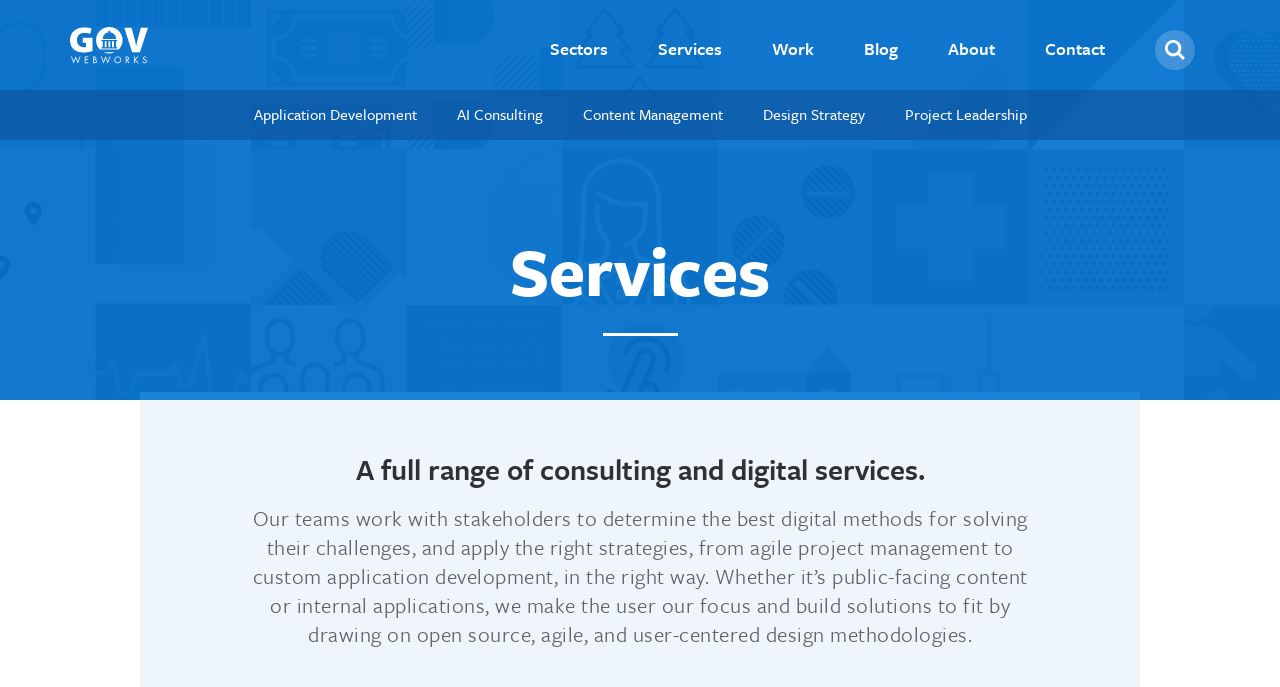

--- FILE ---
content_type: text/html; charset=UTF-8
request_url: https://www.govwebworks.com/services/
body_size: 32687
content:
<!DOCTYPE html>
<html lang="en-US" prefix="og: https://ogp.me/ns#" class="no-js">
<head>
<link rel="stylesheet" type="text/css" href="//wpcc.io/lib/1.0.2/cookieconsent.min.css"/><script src="//wpcc.io/lib/1.0.2/cookieconsent.min.js"></script><script>window.addEventListener("load", function(){window.wpcc.init({"colors":{"popup":{"background":"#0777d5","text":"#ffffff","border":"#eef6fb"},"button":{"background":"#eef6fb","text":"#000000"}},"content":{"href":"/privacy-cookie-policy/","message":"This website uses cookies to improve your experience. We'll assume you're ok with this, but you can opt-out if you wish."}})});</script>
<meta charset="UTF-8">
<script type="text/javascript">
/* <![CDATA[ */
var gform;gform||(document.addEventListener("gform_main_scripts_loaded",function(){gform.scriptsLoaded=!0}),document.addEventListener("gform/theme/scripts_loaded",function(){gform.themeScriptsLoaded=!0}),window.addEventListener("DOMContentLoaded",function(){gform.domLoaded=!0}),gform={domLoaded:!1,scriptsLoaded:!1,themeScriptsLoaded:!1,isFormEditor:()=>"function"==typeof InitializeEditor,callIfLoaded:function(o){return!(!gform.domLoaded||!gform.scriptsLoaded||!gform.themeScriptsLoaded&&!gform.isFormEditor()||(gform.isFormEditor()&&console.warn("The use of gform.initializeOnLoaded() is deprecated in the form editor context and will be removed in Gravity Forms 3.1."),o(),0))},initializeOnLoaded:function(o){gform.callIfLoaded(o)||(document.addEventListener("gform_main_scripts_loaded",()=>{gform.scriptsLoaded=!0,gform.callIfLoaded(o)}),document.addEventListener("gform/theme/scripts_loaded",()=>{gform.themeScriptsLoaded=!0,gform.callIfLoaded(o)}),window.addEventListener("DOMContentLoaded",()=>{gform.domLoaded=!0,gform.callIfLoaded(o)}))},hooks:{action:{},filter:{}},addAction:function(o,r,e,t){gform.addHook("action",o,r,e,t)},addFilter:function(o,r,e,t){gform.addHook("filter",o,r,e,t)},doAction:function(o){gform.doHook("action",o,arguments)},applyFilters:function(o){return gform.doHook("filter",o,arguments)},removeAction:function(o,r){gform.removeHook("action",o,r)},removeFilter:function(o,r,e){gform.removeHook("filter",o,r,e)},addHook:function(o,r,e,t,n){null==gform.hooks[o][r]&&(gform.hooks[o][r]=[]);var d=gform.hooks[o][r];null==n&&(n=r+"_"+d.length),gform.hooks[o][r].push({tag:n,callable:e,priority:t=null==t?10:t})},doHook:function(r,o,e){var t;if(e=Array.prototype.slice.call(e,1),null!=gform.hooks[r][o]&&((o=gform.hooks[r][o]).sort(function(o,r){return o.priority-r.priority}),o.forEach(function(o){"function"!=typeof(t=o.callable)&&(t=window[t]),"action"==r?t.apply(null,e):e[0]=t.apply(null,e)})),"filter"==r)return e[0]},removeHook:function(o,r,t,n){var e;null!=gform.hooks[o][r]&&(e=(e=gform.hooks[o][r]).filter(function(o,r,e){return!!(null!=n&&n!=o.tag||null!=t&&t!=o.priority)}),gform.hooks[o][r]=e)}});
/* ]]> */
</script>

<meta name="viewport" content="width=device-width, initial-scale=1"/>
<link rel="profile" href="http://gmpg.org/xfn/11">
<link rel="pingback" href="https://www.govwebworks.com/xmlrpc.php">

	<style>img:is([sizes="auto" i], [sizes^="auto," i]) { contain-intrinsic-size: 3000px 1500px }</style>
	
<!-- Search Engine Optimization by Rank Math PRO - https://rankmath.com/ -->
<title>Services &ndash; GovWebworks &ndash; A full range of consulting and digital services</title>
<meta name="description" content="Our teams work with stakeholders to determine the best digital services to solve their challenges, from open source tools to agile and user centered design."/>
<meta name="robots" content="follow, index, max-snippet:-1, max-video-preview:-1, max-image-preview:large"/>
<link rel="canonical" href="https://www.govwebworks.com/services/" />
<meta property="og:locale" content="en_US" />
<meta property="og:type" content="article" />
<meta property="og:title" content="Services &ndash; GovWebworks &ndash; A full range of consulting and digital services" />
<meta property="og:description" content="Our teams work with stakeholders to determine the best digital services to solve their challenges, from open source tools to agile and user centered design." />
<meta property="og:url" content="https://www.govwebworks.com/services/" />
<meta property="og:site_name" content="GovWebworks" />
<meta property="article:publisher" content="https://www.facebook.com/PortlandWebworks/" />
<meta property="og:updated_time" content="2022-11-03T12:56:08-04:00" />
<meta property="article:published_time" content="2019-05-07T13:22:54-04:00" />
<meta property="article:modified_time" content="2022-11-03T12:56:08-04:00" />
<meta name="twitter:card" content="summary_large_image" />
<meta name="twitter:title" content="Services &ndash; GovWebworks &ndash; A full range of consulting and digital services" />
<meta name="twitter:description" content="Our teams work with stakeholders to determine the best digital services to solve their challenges, from open source tools to agile and user centered design." />
<meta name="twitter:site" content="@govwebworks" />
<meta name="twitter:creator" content="@govwebworks" />
<meta name="twitter:label1" content="Time to read" />
<meta name="twitter:data1" content="Less than a minute" />
<script type="application/ld+json" class="rank-math-schema-pro">{"@context":"https://schema.org","@graph":[{"@type":["ProfessionalService","Organization"],"@id":"https://www.govwebworks.com/#organization","name":"GovWebworks","url":"https://www.govwebworks.com","sameAs":["https://www.facebook.com/PortlandWebworks/","https://twitter.com/govwebworks"],"logo":{"@type":"ImageObject","@id":"https://www.govwebworks.com/#logo","url":"https://www.govwebworks.com/wp-content/uploads/2019/07/gww_200px.jpg","contentUrl":"https://www.govwebworks.com/wp-content/uploads/2019/07/gww_200px.jpg","caption":"GovWebworks","inLanguage":"en-US","width":"200","height":"102"},"openingHours":["Monday,Tuesday,Wednesday,Thursday,Friday,Saturday,Sunday 09:00-17:00"],"image":{"@id":"https://www.govwebworks.com/#logo"}},{"@type":"WebSite","@id":"https://www.govwebworks.com/#website","url":"https://www.govwebworks.com","name":"GovWebworks","publisher":{"@id":"https://www.govwebworks.com/#organization"},"inLanguage":"en-US"},{"@type":"WebPage","@id":"https://www.govwebworks.com/services/#webpage","url":"https://www.govwebworks.com/services/","name":"Services &ndash; GovWebworks &ndash; A full range of consulting and digital services","datePublished":"2019-05-07T13:22:54-04:00","dateModified":"2022-11-03T12:56:08-04:00","isPartOf":{"@id":"https://www.govwebworks.com/#website"},"inLanguage":"en-US"},{"@type":"Person","@id":"https://www.govwebworks.com/author/a1d1adc3931d0423/","name":"Neil Arnold","url":"https://www.govwebworks.com/author/a1d1adc3931d0423/","image":{"@type":"ImageObject","@id":"https://secure.gravatar.com/avatar/84373547cff9d7ad75ff4e35b7cb933748e2402fb80e66004603bf42b0dc7cc9?s=96&amp;d=mm&amp;r=g","url":"https://secure.gravatar.com/avatar/84373547cff9d7ad75ff4e35b7cb933748e2402fb80e66004603bf42b0dc7cc9?s=96&amp;d=mm&amp;r=g","caption":"Neil Arnold","inLanguage":"en-US"},"worksFor":{"@id":"https://www.govwebworks.com/#organization"}},{"@type":"Article","headline":"Services &ndash; GovWebworks &ndash; A full range of consulting and digital services","keywords":"services","datePublished":"2019-05-07T13:22:54-04:00","dateModified":"2022-11-03T12:56:08-04:00","author":{"@id":"https://www.govwebworks.com/author/a1d1adc3931d0423/","name":"Neil Arnold"},"publisher":{"@id":"https://www.govwebworks.com/#organization"},"description":"Our teams work with stakeholders to determine the best digital services to solve their challenges, from open source tools to agile and user centered design.","name":"Services &ndash; GovWebworks &ndash; A full range of consulting and digital services","@id":"https://www.govwebworks.com/services/#richSnippet","isPartOf":{"@id":"https://www.govwebworks.com/services/#webpage"},"inLanguage":"en-US","mainEntityOfPage":{"@id":"https://www.govwebworks.com/services/#webpage"}}]}</script>
<!-- /Rank Math WordPress SEO plugin -->

<link rel='dns-prefetch' href='//js.hs-scripts.com' />
<link rel='dns-prefetch' href='//www.govwebworks.com' />
<link rel='dns-prefetch' href='//unpkg.com' />
<link rel='dns-prefetch' href='//cdn.jsdelivr.net' />
<link rel='dns-prefetch' href='//use.typekit.net' />
<link rel='dns-prefetch' href='//use.fontawesome.com' />
<link rel="alternate" type="application/rss+xml" title="GovWebworks &raquo; Feed" href="https://www.govwebworks.com/feed/" />
<link rel="alternate" type="application/rss+xml" title="GovWebworks &raquo; Comments Feed" href="https://www.govwebworks.com/comments/feed/" />
<script type="text/javascript" id="wpp-js" src="https://www.govwebworks.com/wp-content/plugins/wordpress-popular-posts/assets/js/wpp.min.js?ver=7.3.3" data-sampling="0" data-sampling-rate="100" data-api-url="https://www.govwebworks.com/wp-json/wordpress-popular-posts" data-post-id="11" data-token="6a12344e9e" data-lang="0" data-debug="0"></script>
<script type="text/javascript">
/* <![CDATA[ */
window._wpemojiSettings = {"baseUrl":"https:\/\/s.w.org\/images\/core\/emoji\/16.0.1\/72x72\/","ext":".png","svgUrl":"https:\/\/s.w.org\/images\/core\/emoji\/16.0.1\/svg\/","svgExt":".svg","source":{"concatemoji":"https:\/\/www.govwebworks.com\/wp-includes\/js\/wp-emoji-release.min.js?ver=6.8.3"}};
/*! This file is auto-generated */
!function(s,n){var o,i,e;function c(e){try{var t={supportTests:e,timestamp:(new Date).valueOf()};sessionStorage.setItem(o,JSON.stringify(t))}catch(e){}}function p(e,t,n){e.clearRect(0,0,e.canvas.width,e.canvas.height),e.fillText(t,0,0);var t=new Uint32Array(e.getImageData(0,0,e.canvas.width,e.canvas.height).data),a=(e.clearRect(0,0,e.canvas.width,e.canvas.height),e.fillText(n,0,0),new Uint32Array(e.getImageData(0,0,e.canvas.width,e.canvas.height).data));return t.every(function(e,t){return e===a[t]})}function u(e,t){e.clearRect(0,0,e.canvas.width,e.canvas.height),e.fillText(t,0,0);for(var n=e.getImageData(16,16,1,1),a=0;a<n.data.length;a++)if(0!==n.data[a])return!1;return!0}function f(e,t,n,a){switch(t){case"flag":return n(e,"\ud83c\udff3\ufe0f\u200d\u26a7\ufe0f","\ud83c\udff3\ufe0f\u200b\u26a7\ufe0f")?!1:!n(e,"\ud83c\udde8\ud83c\uddf6","\ud83c\udde8\u200b\ud83c\uddf6")&&!n(e,"\ud83c\udff4\udb40\udc67\udb40\udc62\udb40\udc65\udb40\udc6e\udb40\udc67\udb40\udc7f","\ud83c\udff4\u200b\udb40\udc67\u200b\udb40\udc62\u200b\udb40\udc65\u200b\udb40\udc6e\u200b\udb40\udc67\u200b\udb40\udc7f");case"emoji":return!a(e,"\ud83e\udedf")}return!1}function g(e,t,n,a){var r="undefined"!=typeof WorkerGlobalScope&&self instanceof WorkerGlobalScope?new OffscreenCanvas(300,150):s.createElement("canvas"),o=r.getContext("2d",{willReadFrequently:!0}),i=(o.textBaseline="top",o.font="600 32px Arial",{});return e.forEach(function(e){i[e]=t(o,e,n,a)}),i}function t(e){var t=s.createElement("script");t.src=e,t.defer=!0,s.head.appendChild(t)}"undefined"!=typeof Promise&&(o="wpEmojiSettingsSupports",i=["flag","emoji"],n.supports={everything:!0,everythingExceptFlag:!0},e=new Promise(function(e){s.addEventListener("DOMContentLoaded",e,{once:!0})}),new Promise(function(t){var n=function(){try{var e=JSON.parse(sessionStorage.getItem(o));if("object"==typeof e&&"number"==typeof e.timestamp&&(new Date).valueOf()<e.timestamp+604800&&"object"==typeof e.supportTests)return e.supportTests}catch(e){}return null}();if(!n){if("undefined"!=typeof Worker&&"undefined"!=typeof OffscreenCanvas&&"undefined"!=typeof URL&&URL.createObjectURL&&"undefined"!=typeof Blob)try{var e="postMessage("+g.toString()+"("+[JSON.stringify(i),f.toString(),p.toString(),u.toString()].join(",")+"));",a=new Blob([e],{type:"text/javascript"}),r=new Worker(URL.createObjectURL(a),{name:"wpTestEmojiSupports"});return void(r.onmessage=function(e){c(n=e.data),r.terminate(),t(n)})}catch(e){}c(n=g(i,f,p,u))}t(n)}).then(function(e){for(var t in e)n.supports[t]=e[t],n.supports.everything=n.supports.everything&&n.supports[t],"flag"!==t&&(n.supports.everythingExceptFlag=n.supports.everythingExceptFlag&&n.supports[t]);n.supports.everythingExceptFlag=n.supports.everythingExceptFlag&&!n.supports.flag,n.DOMReady=!1,n.readyCallback=function(){n.DOMReady=!0}}).then(function(){return e}).then(function(){var e;n.supports.everything||(n.readyCallback(),(e=n.source||{}).concatemoji?t(e.concatemoji):e.wpemoji&&e.twemoji&&(t(e.twemoji),t(e.wpemoji)))}))}((window,document),window._wpemojiSettings);
/* ]]> */
</script>
<style id='wp-emoji-styles-inline-css' type='text/css'>

	img.wp-smiley, img.emoji {
		display: inline !important;
		border: none !important;
		box-shadow: none !important;
		height: 1em !important;
		width: 1em !important;
		margin: 0 0.07em !important;
		vertical-align: -0.1em !important;
		background: none !important;
		padding: 0 !important;
	}
</style>
<link rel='stylesheet' id='wp-block-library-css' href='https://www.govwebworks.com/wp-includes/css/dist/block-library/style.min.css?ver=6.8.3' type='text/css' media='all' />
<style id='classic-theme-styles-inline-css' type='text/css'>
/*! This file is auto-generated */
.wp-block-button__link{color:#fff;background-color:#32373c;border-radius:9999px;box-shadow:none;text-decoration:none;padding:calc(.667em + 2px) calc(1.333em + 2px);font-size:1.125em}.wp-block-file__button{background:#32373c;color:#fff;text-decoration:none}
</style>
<link rel='stylesheet' id='wp-components-css' href='https://www.govwebworks.com/wp-includes/css/dist/components/style.min.css?ver=6.8.3' type='text/css' media='all' />
<link rel='stylesheet' id='wp-preferences-css' href='https://www.govwebworks.com/wp-includes/css/dist/preferences/style.min.css?ver=6.8.3' type='text/css' media='all' />
<link rel='stylesheet' id='wp-block-editor-css' href='https://www.govwebworks.com/wp-includes/css/dist/block-editor/style.min.css?ver=6.8.3' type='text/css' media='all' />
<link rel='stylesheet' id='popup-maker-block-library-style-css' href='https://www.govwebworks.com/wp-content/plugins/popup-maker/dist/packages/block-library-style.css?ver=dbea705cfafe089d65f1' type='text/css' media='all' />
<style id='global-styles-inline-css' type='text/css'>
:root{--wp--preset--aspect-ratio--square: 1;--wp--preset--aspect-ratio--4-3: 4/3;--wp--preset--aspect-ratio--3-4: 3/4;--wp--preset--aspect-ratio--3-2: 3/2;--wp--preset--aspect-ratio--2-3: 2/3;--wp--preset--aspect-ratio--16-9: 16/9;--wp--preset--aspect-ratio--9-16: 9/16;--wp--preset--color--black: #000000;--wp--preset--color--cyan-bluish-gray: #abb8c3;--wp--preset--color--white: #ffffff;--wp--preset--color--pale-pink: #f78da7;--wp--preset--color--vivid-red: #cf2e2e;--wp--preset--color--luminous-vivid-orange: #ff6900;--wp--preset--color--luminous-vivid-amber: #fcb900;--wp--preset--color--light-green-cyan: #7bdcb5;--wp--preset--color--vivid-green-cyan: #00d084;--wp--preset--color--pale-cyan-blue: #8ed1fc;--wp--preset--color--vivid-cyan-blue: #0693e3;--wp--preset--color--vivid-purple: #9b51e0;--wp--preset--gradient--vivid-cyan-blue-to-vivid-purple: linear-gradient(135deg,rgba(6,147,227,1) 0%,rgb(155,81,224) 100%);--wp--preset--gradient--light-green-cyan-to-vivid-green-cyan: linear-gradient(135deg,rgb(122,220,180) 0%,rgb(0,208,130) 100%);--wp--preset--gradient--luminous-vivid-amber-to-luminous-vivid-orange: linear-gradient(135deg,rgba(252,185,0,1) 0%,rgba(255,105,0,1) 100%);--wp--preset--gradient--luminous-vivid-orange-to-vivid-red: linear-gradient(135deg,rgba(255,105,0,1) 0%,rgb(207,46,46) 100%);--wp--preset--gradient--very-light-gray-to-cyan-bluish-gray: linear-gradient(135deg,rgb(238,238,238) 0%,rgb(169,184,195) 100%);--wp--preset--gradient--cool-to-warm-spectrum: linear-gradient(135deg,rgb(74,234,220) 0%,rgb(151,120,209) 20%,rgb(207,42,186) 40%,rgb(238,44,130) 60%,rgb(251,105,98) 80%,rgb(254,248,76) 100%);--wp--preset--gradient--blush-light-purple: linear-gradient(135deg,rgb(255,206,236) 0%,rgb(152,150,240) 100%);--wp--preset--gradient--blush-bordeaux: linear-gradient(135deg,rgb(254,205,165) 0%,rgb(254,45,45) 50%,rgb(107,0,62) 100%);--wp--preset--gradient--luminous-dusk: linear-gradient(135deg,rgb(255,203,112) 0%,rgb(199,81,192) 50%,rgb(65,88,208) 100%);--wp--preset--gradient--pale-ocean: linear-gradient(135deg,rgb(255,245,203) 0%,rgb(182,227,212) 50%,rgb(51,167,181) 100%);--wp--preset--gradient--electric-grass: linear-gradient(135deg,rgb(202,248,128) 0%,rgb(113,206,126) 100%);--wp--preset--gradient--midnight: linear-gradient(135deg,rgb(2,3,129) 0%,rgb(40,116,252) 100%);--wp--preset--font-size--small: 13px;--wp--preset--font-size--medium: 20px;--wp--preset--font-size--large: 36px;--wp--preset--font-size--x-large: 42px;--wp--preset--spacing--20: 0.44rem;--wp--preset--spacing--30: 0.67rem;--wp--preset--spacing--40: 1rem;--wp--preset--spacing--50: 1.5rem;--wp--preset--spacing--60: 2.25rem;--wp--preset--spacing--70: 3.38rem;--wp--preset--spacing--80: 5.06rem;--wp--preset--shadow--natural: 6px 6px 9px rgba(0, 0, 0, 0.2);--wp--preset--shadow--deep: 12px 12px 50px rgba(0, 0, 0, 0.4);--wp--preset--shadow--sharp: 6px 6px 0px rgba(0, 0, 0, 0.2);--wp--preset--shadow--outlined: 6px 6px 0px -3px rgba(255, 255, 255, 1), 6px 6px rgba(0, 0, 0, 1);--wp--preset--shadow--crisp: 6px 6px 0px rgba(0, 0, 0, 1);}:where(.is-layout-flex){gap: 0.5em;}:where(.is-layout-grid){gap: 0.5em;}body .is-layout-flex{display: flex;}.is-layout-flex{flex-wrap: wrap;align-items: center;}.is-layout-flex > :is(*, div){margin: 0;}body .is-layout-grid{display: grid;}.is-layout-grid > :is(*, div){margin: 0;}:where(.wp-block-columns.is-layout-flex){gap: 2em;}:where(.wp-block-columns.is-layout-grid){gap: 2em;}:where(.wp-block-post-template.is-layout-flex){gap: 1.25em;}:where(.wp-block-post-template.is-layout-grid){gap: 1.25em;}.has-black-color{color: var(--wp--preset--color--black) !important;}.has-cyan-bluish-gray-color{color: var(--wp--preset--color--cyan-bluish-gray) !important;}.has-white-color{color: var(--wp--preset--color--white) !important;}.has-pale-pink-color{color: var(--wp--preset--color--pale-pink) !important;}.has-vivid-red-color{color: var(--wp--preset--color--vivid-red) !important;}.has-luminous-vivid-orange-color{color: var(--wp--preset--color--luminous-vivid-orange) !important;}.has-luminous-vivid-amber-color{color: var(--wp--preset--color--luminous-vivid-amber) !important;}.has-light-green-cyan-color{color: var(--wp--preset--color--light-green-cyan) !important;}.has-vivid-green-cyan-color{color: var(--wp--preset--color--vivid-green-cyan) !important;}.has-pale-cyan-blue-color{color: var(--wp--preset--color--pale-cyan-blue) !important;}.has-vivid-cyan-blue-color{color: var(--wp--preset--color--vivid-cyan-blue) !important;}.has-vivid-purple-color{color: var(--wp--preset--color--vivid-purple) !important;}.has-black-background-color{background-color: var(--wp--preset--color--black) !important;}.has-cyan-bluish-gray-background-color{background-color: var(--wp--preset--color--cyan-bluish-gray) !important;}.has-white-background-color{background-color: var(--wp--preset--color--white) !important;}.has-pale-pink-background-color{background-color: var(--wp--preset--color--pale-pink) !important;}.has-vivid-red-background-color{background-color: var(--wp--preset--color--vivid-red) !important;}.has-luminous-vivid-orange-background-color{background-color: var(--wp--preset--color--luminous-vivid-orange) !important;}.has-luminous-vivid-amber-background-color{background-color: var(--wp--preset--color--luminous-vivid-amber) !important;}.has-light-green-cyan-background-color{background-color: var(--wp--preset--color--light-green-cyan) !important;}.has-vivid-green-cyan-background-color{background-color: var(--wp--preset--color--vivid-green-cyan) !important;}.has-pale-cyan-blue-background-color{background-color: var(--wp--preset--color--pale-cyan-blue) !important;}.has-vivid-cyan-blue-background-color{background-color: var(--wp--preset--color--vivid-cyan-blue) !important;}.has-vivid-purple-background-color{background-color: var(--wp--preset--color--vivid-purple) !important;}.has-black-border-color{border-color: var(--wp--preset--color--black) !important;}.has-cyan-bluish-gray-border-color{border-color: var(--wp--preset--color--cyan-bluish-gray) !important;}.has-white-border-color{border-color: var(--wp--preset--color--white) !important;}.has-pale-pink-border-color{border-color: var(--wp--preset--color--pale-pink) !important;}.has-vivid-red-border-color{border-color: var(--wp--preset--color--vivid-red) !important;}.has-luminous-vivid-orange-border-color{border-color: var(--wp--preset--color--luminous-vivid-orange) !important;}.has-luminous-vivid-amber-border-color{border-color: var(--wp--preset--color--luminous-vivid-amber) !important;}.has-light-green-cyan-border-color{border-color: var(--wp--preset--color--light-green-cyan) !important;}.has-vivid-green-cyan-border-color{border-color: var(--wp--preset--color--vivid-green-cyan) !important;}.has-pale-cyan-blue-border-color{border-color: var(--wp--preset--color--pale-cyan-blue) !important;}.has-vivid-cyan-blue-border-color{border-color: var(--wp--preset--color--vivid-cyan-blue) !important;}.has-vivid-purple-border-color{border-color: var(--wp--preset--color--vivid-purple) !important;}.has-vivid-cyan-blue-to-vivid-purple-gradient-background{background: var(--wp--preset--gradient--vivid-cyan-blue-to-vivid-purple) !important;}.has-light-green-cyan-to-vivid-green-cyan-gradient-background{background: var(--wp--preset--gradient--light-green-cyan-to-vivid-green-cyan) !important;}.has-luminous-vivid-amber-to-luminous-vivid-orange-gradient-background{background: var(--wp--preset--gradient--luminous-vivid-amber-to-luminous-vivid-orange) !important;}.has-luminous-vivid-orange-to-vivid-red-gradient-background{background: var(--wp--preset--gradient--luminous-vivid-orange-to-vivid-red) !important;}.has-very-light-gray-to-cyan-bluish-gray-gradient-background{background: var(--wp--preset--gradient--very-light-gray-to-cyan-bluish-gray) !important;}.has-cool-to-warm-spectrum-gradient-background{background: var(--wp--preset--gradient--cool-to-warm-spectrum) !important;}.has-blush-light-purple-gradient-background{background: var(--wp--preset--gradient--blush-light-purple) !important;}.has-blush-bordeaux-gradient-background{background: var(--wp--preset--gradient--blush-bordeaux) !important;}.has-luminous-dusk-gradient-background{background: var(--wp--preset--gradient--luminous-dusk) !important;}.has-pale-ocean-gradient-background{background: var(--wp--preset--gradient--pale-ocean) !important;}.has-electric-grass-gradient-background{background: var(--wp--preset--gradient--electric-grass) !important;}.has-midnight-gradient-background{background: var(--wp--preset--gradient--midnight) !important;}.has-small-font-size{font-size: var(--wp--preset--font-size--small) !important;}.has-medium-font-size{font-size: var(--wp--preset--font-size--medium) !important;}.has-large-font-size{font-size: var(--wp--preset--font-size--large) !important;}.has-x-large-font-size{font-size: var(--wp--preset--font-size--x-large) !important;}
:where(.wp-block-post-template.is-layout-flex){gap: 1.25em;}:where(.wp-block-post-template.is-layout-grid){gap: 1.25em;}
:where(.wp-block-columns.is-layout-flex){gap: 2em;}:where(.wp-block-columns.is-layout-grid){gap: 2em;}
:root :where(.wp-block-pullquote){font-size: 1.5em;line-height: 1.6;}
</style>
<link rel='stylesheet' id='helpful-css' href='https://www.govwebworks.com/wp-content/plugins/helpful/core/assets/themes/flat.css?ver=4.5.18' type='text/css' media='all' />
<link rel='stylesheet' id='wordpress-popular-posts-css-css' href='https://www.govwebworks.com/wp-content/plugins/wordpress-popular-posts/assets/css/wpp.css?ver=7.3.3' type='text/css' media='all' />
<link rel='stylesheet' id='gravity_forms_theme_reset-css' href='https://www.govwebworks.com/wp-content/plugins/gravityforms/assets/css/dist/gravity-forms-theme-reset.min.css?ver=2.9.16' type='text/css' media='all' />
<link rel='stylesheet' id='gravity_forms_theme_foundation-css' href='https://www.govwebworks.com/wp-content/plugins/gravityforms/assets/css/dist/gravity-forms-theme-foundation.min.css?ver=2.9.16' type='text/css' media='all' />
<link rel='stylesheet' id='gravity_forms_theme_framework-css' href='https://www.govwebworks.com/wp-content/plugins/gravityforms/assets/css/dist/gravity-forms-theme-framework.min.css?ver=2.9.16' type='text/css' media='all' />
<link rel='stylesheet' id='gravity_forms_orbital_theme-css' href='https://www.govwebworks.com/wp-content/plugins/gravityforms/assets/css/dist/gravity-forms-orbital-theme.min.css?ver=2.9.16' type='text/css' media='all' />
<link rel='stylesheet' id='popup-maker-site-css' href='//www.govwebworks.com/wp-content/uploads/pum/pum-site-styles.css?generated=1765478448&#038;ver=1.21.5' type='text/css' media='all' />
<link rel='stylesheet' id='gww-typekit-css' href='https://use.typekit.net/tyd1kja.css?ver=20240430' type='text/css' media='all' />
<link rel='stylesheet' id='scaffolding-stylesheet-css' href='https://www.govwebworks.com/wp-content/themes/govwebworks/css/style.css?ver=20240430' type='text/css' media='all' />
<link rel='stylesheet' id='scaffolding-fontawesome-css' href='https://use.fontawesome.com/releases/v5.6.3/css/all.css?ver=5.6.3' type='text/css' media='all' />
<link rel='stylesheet' id='aos-style-css' href='https://unpkg.com/aos@2.3.1/dist/aos.css?ver=2.0.0' type='text/css' media='all' />
<link rel='stylesheet' id='slick-css-css' href='https://www.govwebworks.com/wp-content/themes/govwebworks/libs/slick/slick.css?ver=1.9.0' type='text/css' media='all' />
<link rel='stylesheet' id='slick-css-theme-css' href='https://www.govwebworks.com/wp-content/themes/govwebworks/libs/slick/slick-theme.css?ver=1.9.0' type='text/css' media='all' />
<script type="text/javascript" src="https://www.govwebworks.com/wp-includes/js/jquery/jquery.min.js?ver=3.7.1" id="jquery-core-js"></script>
<script type="text/javascript" src="https://www.govwebworks.com/wp-includes/js/jquery/jquery-migrate.min.js?ver=3.4.1" id="jquery-migrate-js"></script>
<script type="text/javascript" src="https://www.govwebworks.com/wp-content/plugins/wp-retina-2x/app/picturefill.min.js?ver=1768937276" id="wr2x-picturefill-js-js"></script>
<script type="text/javascript" defer='defer' src="https://www.govwebworks.com/wp-content/plugins/gravityforms/js/jquery.json.min.js?ver=2.9.16" id="gform_json-js"></script>
<script type="text/javascript" id="gform_gravityforms-js-extra">
/* <![CDATA[ */
var gf_global = {"gf_currency_config":{"name":"U.S. Dollar","symbol_left":"$","symbol_right":"","symbol_padding":"","thousand_separator":",","decimal_separator":".","decimals":2,"code":"USD"},"base_url":"https:\/\/www.govwebworks.com\/wp-content\/plugins\/gravityforms","number_formats":[],"spinnerUrl":"https:\/\/www.govwebworks.com\/wp-content\/plugins\/gravityforms\/images\/spinner.svg","version_hash":"d7d56d523095903a5ffca598171e166f","strings":{"newRowAdded":"New row added.","rowRemoved":"Row removed","formSaved":"The form has been saved.  The content contains the link to return and complete the form."}};
var gform_i18n = {"datepicker":{"days":{"monday":"Mo","tuesday":"Tu","wednesday":"We","thursday":"Th","friday":"Fr","saturday":"Sa","sunday":"Su"},"months":{"january":"January","february":"February","march":"March","april":"April","may":"May","june":"June","july":"July","august":"August","september":"September","october":"October","november":"November","december":"December"},"firstDay":1,"iconText":"Select date"}};
var gf_legacy_multi = {"8":""};
var gform_gravityforms = {"strings":{"invalid_file_extension":"This type of file is not allowed. Must be one of the following:","delete_file":"Delete this file","in_progress":"in progress","file_exceeds_limit":"File exceeds size limit","illegal_extension":"This type of file is not allowed.","max_reached":"Maximum number of files reached","unknown_error":"There was a problem while saving the file on the server","currently_uploading":"Please wait for the uploading to complete","cancel":"Cancel","cancel_upload":"Cancel this upload","cancelled":"Cancelled"},"vars":{"images_url":"https:\/\/www.govwebworks.com\/wp-content\/plugins\/gravityforms\/images"}};
/* ]]> */
</script>
<script type="text/javascript" defer='defer' src="https://www.govwebworks.com/wp-content/plugins/gravityforms/js/gravityforms.min.js?ver=2.9.16" id="gform_gravityforms-js"></script>
<script type="text/javascript" defer='defer' src="https://www.govwebworks.com/wp-content/plugins/gravityforms/assets/js/dist/utils.min.js?ver=380b7a5ec0757c78876bc8a59488f2f3" id="gform_gravityforms_utils-js"></script>
<script type="text/javascript" src="https://unpkg.com/aos@2.3.1/dist/aos.js?ver=2.0.0" id="aos-script-js"></script>
<script type="text/javascript" src="https://www.govwebworks.com/wp-content/themes/govwebworks/libs/js/jquery.paroller.min.js?ver=3.1.1" id="paroller-js"></script>
<script type="text/javascript" src="https://www.govwebworks.com/wp-content/themes/govwebworks/libs/js/custom-modernizr.min.js?ver=3.6.0" id="scaffolding-modernizr-js"></script>
<link rel="https://api.w.org/" href="https://www.govwebworks.com/wp-json/" /><link rel="alternate" title="JSON" type="application/json" href="https://www.govwebworks.com/wp-json/wp/v2/pages/11" /><link rel='shortlink' href='https://www.govwebworks.com/?p=11' />
<link rel="alternate" title="oEmbed (JSON)" type="application/json+oembed" href="https://www.govwebworks.com/wp-json/oembed/1.0/embed?url=https%3A%2F%2Fwww.govwebworks.com%2Fservices%2F" />
<link rel="alternate" title="oEmbed (XML)" type="text/xml+oembed" href="https://www.govwebworks.com/wp-json/oembed/1.0/embed?url=https%3A%2F%2Fwww.govwebworks.com%2Fservices%2F&#038;format=xml" />

		<!-- GA Google Analytics @ https://m0n.co/ga -->
		<script async src="https://www.googletagmanager.com/gtag/js?id=G-BEYK279629"></script>
		<script>
			window.dataLayer = window.dataLayer || [];
			function gtag(){dataLayer.push(arguments);}
			gtag('js', new Date());
			gtag('config', 'G-BEYK279629');
		</script>

	<script type="text/javascript" src="https://secure.otto5loki.com/js/157333.js"></script>
<noscript><img src="https://secure.otto5loki.com/157333.png" style="display:none;" /></noscript>			<!-- DO NOT COPY THIS SNIPPET! Start of Page Analytics Tracking for HubSpot WordPress plugin v11.3.16-->
			<script class="hsq-set-content-id" data-content-id="standard-page">
				var _hsq = _hsq || [];
				_hsq.push(["setContentType", "standard-page"]);
			</script>
			<!-- DO NOT COPY THIS SNIPPET! End of Page Analytics Tracking for HubSpot WordPress plugin -->
					<script type="text/javascript">
				(function(c,l,a,r,i,t,y){
					c[a]=c[a]||function(){(c[a].q=c[a].q||[]).push(arguments)};t=l.createElement(r);t.async=1;
					t.src="https://www.clarity.ms/tag/"+i+"?ref=wordpress";y=l.getElementsByTagName(r)[0];y.parentNode.insertBefore(t,y);
				})(window, document, "clarity", "script", "t10afmt7pk");
		</script>
		            <style id="wpp-loading-animation-styles">@-webkit-keyframes bgslide{from{background-position-x:0}to{background-position-x:-200%}}@keyframes bgslide{from{background-position-x:0}to{background-position-x:-200%}}.wpp-widget-block-placeholder,.wpp-shortcode-placeholder{margin:0 auto;width:60px;height:3px;background:#dd3737;background:linear-gradient(90deg,#dd3737 0%,#571313 10%,#dd3737 100%);background-size:200% auto;border-radius:3px;-webkit-animation:bgslide 1s infinite linear;animation:bgslide 1s infinite linear}</style>
            <link rel="icon" href="https://www.govwebworks.com/wp-content/uploads/2019/06/favicons.png" sizes="32x32" />
<link rel="icon" href="https://www.govwebworks.com/wp-content/uploads/2019/06/favicons.png" sizes="192x192" />
<link rel="apple-touch-icon" href="https://www.govwebworks.com/wp-content/uploads/2019/06/favicons.png" />
<meta name="msapplication-TileImage" content="https://www.govwebworks.com/wp-content/uploads/2019/06/favicons.png" />
</head>

<body class="wp-singular page-template page-template-templates page-template-page-paragraphs page-template-templatespage-paragraphs-php page page-id-11 page-parent wp-theme-govwebworks sticky-footer has-header has-sub-header">

	<div id="container">

		<a class="skip-link screen-reader-text" href="#content">Skip to content</a>

		<header id="masthead" class="header" role="banner">
			<div id="inner-header" class="container">

				<div class="row align-items-end justify-content-between">

					<div id="logo" class="col-auto h1">
						<a href="https://www.govwebworks.com/" rel="home" title="GovWebworks">
							<?xml version="1.0" encoding="UTF-8"?>
<svg width="78px" height="37px" viewBox="0 0 78 37" version="1.1" xmlns="http://www.w3.org/2000/svg" xmlns:xlink="http://www.w3.org/1999/xlink">
    <!-- Generator: Sketch 54.1 (76490) - https://sketchapp.com -->
    <title>Group 15</title>
    <desc>Created with Sketch.</desc>
    <g id="Symbols" stroke="none" stroke-width="1" fill="none" fill-rule="evenodd">
        <g id="nav-subpage" transform="translate(-42.000000, -37.000000)" fill="#FFFFFF" fill-rule="nonzero">
            <g id="nav-white" transform="translate(42.000000, 35.000000)">
                <g id="Group-15" transform="translate(0.000000, 2.000000)">
                    <g id="Group">
                        <g transform="translate(25.816901, 0.000000)">
                            <path d="M12.6887324,20.278209 L14.3915493,20.278209 C14.3366197,20.168597 14.3366197,20.0589851 14.3366197,19.9493731 L14.3366197,14.3591642 C14.3366197,14.3043582 14.3366197,14.3043582 14.3366197,14.3043582 L12.743662,14.3043582 C12.743662,14.3043582 12.743662,14.3591642 12.743662,14.3591642 L12.743662,19.9493731 C12.743662,20.0589851 12.743662,20.168597 12.6887324,20.278209 Z" id="Path"></path>
                            <path d="M16.2042254,20.278209 L18.1816901,20.278209 C18.1267606,20.168597 18.1267606,20.0589851 18.1267606,19.9493731 L18.1267606,14.3591642 C18.1267606,14.3043582 18.1267606,14.3043582 18.1267606,14.3043582 L16.2591549,14.3043582 C16.2591549,14.3043582 16.2591549,14.3591642 16.2591549,14.3591642 L16.2591549,19.9493731 C16.2591549,20.0589851 16.2591549,20.168597 16.2042254,20.278209 Z" id="Path"></path>
                            <path d="M8.84366197,20.278209 L10.8211268,20.278209 C10.7661972,20.168597 10.7661972,20.0589851 10.7661972,19.9493731 L10.7661972,14.3591642 C10.7661972,14.3043582 10.7661972,14.3043582 10.7661972,14.3043582 L8.89859155,14.3043582 C8.89859155,14.3043582 8.89859155,14.3591642 8.89859155,14.3591642 L8.89859155,19.9493731 C8.89859155,20.0589851 8.89859155,20.168597 8.84366197,20.278209 Z" id="Path"></path>
                            <path d="M23.015493,22.4156418 C25.3225352,20.0589851 26.7507042,16.7706269 26.7507042,13.2082388 C26.7507042,5.91904478 20.8183099,0 13.5126761,0 C6.15211268,0 0.21971831,5.91904478 0.21971831,13.2082388 C0.21971831,16.7706269 1.64788732,20.0041791 3.95492958,22.4156418 L23.015493,22.4156418 L23.015493,22.4156418 Z M12.4690141,5.42579104 L12.4690141,4.71331343 C12.4690141,4.16525373 12.9084507,3.72680597 13.4577465,3.72680597 L13.4577465,3.72680597 C14.0070423,3.72680597 14.4464789,4.16525373 14.4464789,4.71331343 L14.4464789,5.37098507 C17.7422535,5.80943284 20.3239437,8.60453731 20.3239437,12.0573134 L6.86619718,12.0573134 C6.86619718,8.71414925 9.28309859,5.97385075 12.4690141,5.42579104 Z M6.92112676,19.9493731 L6.92112676,14.3591642 C6.92112676,14.3043582 6.92112676,14.3043582 6.92112676,14.3043582 L6.04225352,14.3043582 C5.71267606,14.3043582 5.43802817,14.0303284 5.43802817,13.7014925 C5.43802817,13.3726567 5.71267606,13.0986269 6.04225352,13.0986269 L20.9830986,13.0986269 C21.3126761,13.0986269 21.5873239,13.3726567 21.5873239,13.7014925 C21.5873239,14.0303284 21.3126761,14.3043582 20.9830986,14.3043582 L20.1042254,14.3043582 C20.1042254,14.3043582 20.1042254,14.3591642 20.1042254,14.3591642 L20.1042254,19.9493731 C20.1042254,20.0589851 20.1042254,20.168597 20.0492958,20.278209 L20.9830986,20.278209 C21.3126761,20.278209 21.5873239,20.5522388 21.5873239,20.8810746 C21.5873239,21.2099104 21.3126761,21.4839403 20.9830986,21.4839403 L6.04225352,21.4839403 C5.71267606,21.4839403 5.43802817,21.2099104 5.43802817,20.8810746 C5.43802817,20.5522388 5.71267606,20.278209 6.04225352,20.278209 L6.97605634,20.278209 C6.97605634,20.168597 6.92112676,20.0589851 6.92112676,19.9493731 Z" id="Shape"></path>
                            <path d="M7.96478873,25.2655522 C9.66760563,26.0328358 11.5352113,26.4712836 13.5126761,26.4712836 C15.4901408,26.4712836 17.3577465,26.0328358 19.0605634,25.2655522 L7.96478873,25.2655522 Z" id="Path"></path>
                        </g>
                        <path d="M22.356338,24.0598209 C20.543662,24.6626866 17.0830986,25.4847761 13.8971831,25.4847761 C9.06338028,25.4847761 5.76760563,24.2790448 3.51549296,22.1416119 C1.2084507,20.0041791 0,16.8254328 0,13.2630448 C0.0549295775,4.7681194 6.37183099,0.438447761 14.3915493,0.438447761 C17.7422535,0.438447761 20.2140845,1.04131343 21.5323944,1.6441791 L20.2140845,6.90555224 C18.8408451,6.30268657 17.1929577,5.86423881 14.3915493,5.86423881 C10.3267606,5.86423881 6.97605634,8.00167164 6.97605634,12.9890149 C6.97605634,17.5927164 9.94225352,20.223403 14.0070423,20.223403 C14.8859155,20.223403 15.7647887,20.113791 16.0394366,20.0041791 L16.0394366,15.7841194 L12.743662,15.7841194 L12.743662,10.6871642 L22.4112676,10.6871642 L22.4112676,24.0598209 L22.356338,24.0598209 Z" id="Path"></path>
                        <path d="M62.1253521,25.2655522 L54.3253521,0.657671642 L61.5211268,0.657671642 L64.1028169,10.3035224 C64.9267606,13.0438209 65.5859155,15.7293134 66.1352113,18.9080597 L66.1901408,18.9080597 C66.7943662,15.8937313 67.5084507,13.0438209 68.2225352,10.4131343 L70.9140845,0.657671642 L78,0.657671642 L69.9253521,25.2107463 L62.1253521,25.2107463 L62.1253521,25.2655522 Z" id="Path"></path>
                    </g>
                    <g id="Group" transform="translate(1.000000, 29.000000)">
                        <polygon id="Path" points="2.62328903 5.46706468 4.75471137 0.216517413 6.8861337 5.46706468 8.63499306 0.541293532 9.45477088 0.541293532 6.8861337 7.46985075 4.75471137 2.16517413 2.62328903 7.46985075 0.0546518548 0.541293532 0.874429677 0.541293532"></polygon>
                        <polygon id="Path" points="13.7722674 0.541293532 17.2153343 0.541293532 17.2153343 1.24497512 14.5373934 1.24497512 14.5373934 3.19363184 17.1606824 3.19363184 17.1606824 3.89731343 14.5373934 3.89731343 14.5373934 6.49552239 17.2153343 6.49552239 17.2153343 7.19920398 13.7722674 7.19920398"></polygon>
                        <path d="M21.9700456,0.541293532 L23.0630827,0.541293532 C24.2654235,0.541293532 25.3038088,0.974328358 25.3038088,2.32756219 C25.3038088,2.86885572 25.0852013,3.30189055 24.6479865,3.62666667 C25.4131125,3.84318408 25.9049792,4.54686567 25.9049792,5.30467662 C25.9049792,6.60378109 24.8665939,7.14507463 23.5549494,7.14507463 L22.0246975,7.14507463 L22.0246975,0.541293532 L21.9700456,0.541293532 Z M22.7351716,3.41014925 L23.0084309,3.41014925 C23.8282087,3.41014925 24.5386828,3.30189055 24.5386828,2.27343284 C24.5386828,1.29910448 23.8828605,1.19084577 23.0084309,1.19084577 L22.7351716,1.19084577 L22.7351716,3.41014925 Z M22.7351716,6.44139303 L23.5002976,6.44139303 C24.3200754,6.44139303 25.1945051,6.22487562 25.1945051,5.25054726 C25.1945051,4.22208955 24.2107717,4.05970149 23.3909939,4.05970149 L22.7351716,4.05970149 L22.7351716,6.44139303 Z" id="Shape"></path>
                        <polygon id="Path" points="32.4632017 5.46706468 34.5946241 0.216517413 36.7260464 5.46706468 38.4749058 0.541293532 39.3493354 0.541293532 36.7806983 7.46985075 34.6492759 2.16517413 32.5178536 7.46985075 29.9492164 0.541293532 30.7689942 0.541293532"></polygon>
                        <path d="M50.2250546,3.84318408 C50.2250546,5.73771144 48.6401508,7.25333333 46.7819877,7.25333333 C44.8691728,7.25333333 43.3389208,5.73771144 43.3389208,3.84318408 C43.3389208,1.94865672 44.9238246,0.433034826 46.7819877,0.433034826 C48.6401508,0.433034826 50.2250546,1.94865672 50.2250546,3.84318408 Z M44.049395,3.84318408 C44.049395,5.30467662 45.2517358,6.54965174 46.7819877,6.54965174 C48.3122396,6.54965174 49.5145804,5.30467662 49.5145804,3.84318408 C49.5145804,2.32756219 48.3122396,1.13671642 46.7819877,1.13671642 C45.1970839,1.08258706 44.049395,2.32756219 44.049395,3.84318408 Z" id="Shape"></path>
                        <path d="M55.4716326,7.09094527 L54.7065066,7.09094527 L54.7065066,0.541293532 L55.69024,0.541293532 C56.9472327,0.541293532 58.0949216,0.866069652 58.0949216,2.38169154 C58.0949216,3.41014925 57.4390994,4.11383085 56.455366,4.1679602 L58.5867883,7.09094527 L57.6577068,7.09094527 L55.6355882,4.22208955 L55.4716326,4.22208955 L55.4716326,7.09094527 Z M55.4716326,3.57253731 L55.69024,3.57253731 C56.5100179,3.57253731 57.3844475,3.41014925 57.3844475,2.38169154 C57.3844475,1.29910448 56.5646697,1.19084577 55.69024,1.19084577 L55.4716326,1.19084577 L55.4716326,3.57253731 Z" id="Shape"></path>
                        <polygon id="Path" points="66.5659591 0.541293532 67.5496925 0.541293532 64.4345368 3.62666667 67.6589962 7.14507463 66.6752628 7.14507463 63.9426701 4.11383085 63.7787145 4.27621891 63.7787145 7.09094527 63.0135886 7.09094527 63.0135886 0.541293532 63.7787145 0.541293532 63.7787145 3.3560199"></polygon>
                        <path d="M74.9276929,1.78626866 C74.6544336,1.35323383 74.3265225,1.08258706 73.780004,1.08258706 C73.1788336,1.08258706 72.6869669,1.51562189 72.6869669,2.11104478 C72.6869669,2.65233831 73.2881373,2.92298507 73.7253521,3.13950249 L74.162567,3.3560199 C75.0369966,3.73492537 75.7474707,4.1679602 75.7474707,5.19641791 C75.7474707,6.33313433 74.8183892,7.25333333 73.6707003,7.25333333 C72.632315,7.25333333 71.8125372,6.54965174 71.5939298,5.57532338 L72.3044039,5.35880597 C72.4137076,6.00835821 72.9055743,6.60378109 73.6160484,6.60378109 C74.3265225,6.60378109 74.9823448,6.06248756 74.9823448,5.30467662 C74.9823448,4.54686567 74.3811744,4.27621891 73.780004,4.00557214 L73.397441,3.84318408 C72.632315,3.51840796 71.9764928,3.08537313 71.9764928,2.16517413 C71.9764928,1.13671642 72.8509224,0.487164179 73.8346558,0.487164179 C74.5997818,0.487164179 75.2009522,0.866069652 75.5288633,1.51562189 L74.9276929,1.78626866 Z" id="Path"></path>
                    </g>
                </g>
            </g>
        </g>
    </g>
</svg>						</a>
					</div>

					<nav id="main-navigation" class="clearfix" role="navigation" aria-label="Primary Navigation">
						<ul id="menu-primary-1" class="menu main-menu"><li id="menu-item-11319" class="menu-item menu-item-type-post_type menu-item-object-page menu-item-has-children"><a title="Sectors" href="https://www.govwebworks.com/sectors/">Sectors</a><button class="menu-button" type="button"><i class="fa fa-chevron-right"></i> <span class="screen-reader-text">Next level down</span></button>
<ul class="sub-menu menu-odd menu-depth-1"><li><button class="menu-back-button" type="button"><i class="fa fa-chevron-left"></i> Back</button></li>
	<li id="menu-item-11324" class="menu-item menu-item-type-post_type menu-item-object-page menu-item-no-children"><a title="Education" href="https://www.govwebworks.com/sectors/education/">Education</a></li>
	<li id="menu-item-11326" class="menu-item menu-item-type-post_type menu-item-object-page menu-item-no-children"><a title="Environment" href="https://www.govwebworks.com/sectors/environment/">Environment</a></li>
	<li id="menu-item-11325" class="menu-item menu-item-type-post_type menu-item-object-page menu-item-no-children"><a title="Health &#038; Human Services" href="https://www.govwebworks.com/sectors/health-human-services/">Health &#038; Human Services</a></li>
	<li id="menu-item-11321" class="menu-item menu-item-type-post_type menu-item-object-page menu-item-no-children"><a title="Judicial" href="https://www.govwebworks.com/sectors/judicial/">Judicial</a></li>
	<li id="menu-item-11323" class="menu-item menu-item-type-post_type menu-item-object-page menu-item-no-children"><a title="Transportation" href="https://www.govwebworks.com/sectors/transportation/">Transportation</a></li>
	<li id="menu-item-11322" class="menu-item menu-item-type-post_type menu-item-object-page menu-item-no-children"><a title="Workforce" href="https://www.govwebworks.com/sectors/workforce/">Workforce</a></li>
	<li id="menu-item-11320" class="menu-item menu-item-type-post_type menu-item-object-page menu-item-no-children"><a title="Other Domains" href="https://www.govwebworks.com/sectors/other-domains/">Other Domains</a></li>
</ul>
</li>
<li id="menu-item-24" class="menu-item menu-item-type-post_type menu-item-object-page current-menu-item page_item page-item-11 current_page_item menu-item-has-children"><a title="Services" href="https://www.govwebworks.com/services/">Services</a><button class="menu-button" type="button"><i class="fa fa-chevron-right"></i> <span class="screen-reader-text">Next level down</span></button>
<ul class="sub-menu menu-odd menu-depth-1"><li><button class="menu-back-button" type="button"><i class="fa fa-chevron-left"></i> Back</button></li>
	<li class="menu-item menu-item-type-post_type menu-item-object-page menu-item-no-children"><a title="Application Development" href="https://www.govwebworks.com/services/application-development/">Application Development</a></li>
	<li class="menu-item menu-item-type-post_type menu-item-object-page menu-item-no-children"><a title="AI Consulting" href="https://www.govwebworks.com/services/ai-lab/">AI Consulting</a></li>
	<li class="menu-item menu-item-type-post_type menu-item-object-page menu-item-no-children"><a title="Content Management" href="https://www.govwebworks.com/services/content-management/">Content Management</a></li>
	<li class="menu-item menu-item-type-post_type menu-item-object-page menu-item-no-children"><a title="Design Strategy" href="https://www.govwebworks.com/services/user-centered-design/">Design Strategy</a></li>
	<li class="menu-item menu-item-type-post_type menu-item-object-page menu-item-no-children"><a title="Project Leadership" href="https://www.govwebworks.com/services/project-management/">Project Leadership</a></li>
</ul>
</li>
<li id="menu-item-29" class="menu-item menu-item-type-post_type menu-item-object-page menu-item-no-children"><a title="Work" href="https://www.govwebworks.com/work/">Work</a></li>
<li id="menu-item-23" class="menu-item menu-item-type-post_type menu-item-object-page menu-item-has-children"><a title="Blog" href="https://www.govwebworks.com/blog/">Blog</a><button class="menu-button" type="button"><i class="fa fa-chevron-right"></i> <span class="screen-reader-text">Next level down</span></button>
<ul class="sub-menu menu-odd menu-depth-1"><li><button class="menu-back-button" type="button"><i class="fa fa-chevron-left"></i> Back</button></li>
	<li id="menu-item-7462" class="menu-item menu-item-type-taxonomy menu-item-object-category menu-item-no-children"><a title="Digital Government" href="https://www.govwebworks.com/category/digital-government/">Digital Government</a></li>
	<li id="menu-item-7463" class="menu-item menu-item-type-taxonomy menu-item-object-category menu-item-no-children"><a title="News" href="https://www.govwebworks.com/category/news/">News</a></li>
	<li id="menu-item-7464" class="menu-item menu-item-type-taxonomy menu-item-object-category menu-item-no-children"><a title="Solutions" href="https://www.govwebworks.com/category/solutions/">Solutions</a></li>
	<li id="menu-item-7465" class="menu-item menu-item-type-taxonomy menu-item-object-category menu-item-no-children"><a title="Sectors" href="https://www.govwebworks.com/category/sectors/">Sectors</a></li>
</ul>
</li>
<li id="menu-item-22" class="menu-item menu-item-type-post_type menu-item-object-page menu-item-has-children"><a title="About" href="https://www.govwebworks.com/about/">About</a><button class="menu-button" type="button"><i class="fa fa-chevron-right"></i> <span class="screen-reader-text">Next level down</span></button>
<ul class="sub-menu menu-odd menu-depth-1"><li><button class="menu-back-button" type="button"><i class="fa fa-chevron-left"></i> Back</button></li>
	<li id="menu-item-6600" class="menu-item menu-item-type-post_type menu-item-object-page menu-item-no-children"><a title="Careers" href="https://www.govwebworks.com/about/careers/">Careers</a></li>
	<li id="menu-item-6552" class="menu-item menu-item-type-post_type menu-item-object-page menu-item-no-children"><a title="Contracts" href="https://www.govwebworks.com/about/contract-vehicles/">Contracts</a></li>
	<li id="menu-item-8987" class="menu-item menu-item-type-post_type menu-item-object-page menu-item-no-children"><a title="History" href="https://www.govwebworks.com/about/history/">History</a></li>
	<li id="menu-item-6589" class="menu-item menu-item-type-post_type menu-item-object-page menu-item-no-children"><a title="News" href="https://www.govwebworks.com/about/news/">News</a></li>
	<li id="menu-item-6586" class="menu-item menu-item-type-post_type menu-item-object-page menu-item-no-children"><a title="Team" href="https://www.govwebworks.com/about/team/">Team</a></li>
</ul>
</li>
<li id="menu-item-21" class="menu-item menu-item-type-post_type menu-item-object-page menu-item-no-children"><a title="Contact" href="https://www.govwebworks.com/contact/">Contact</a></li>
<li class="menu-item menu-item-no-children icon-search search-item"><a href="#" class="search-toggle"><span class="screen-reader-text">Search</span></a><div class="header-search"><form role="search" method="get" action="/"><label><span class="screen-reader-text">Search for:</span><input type="text" class="search-field" placeholder="Search" value="" name="s" title="Search for Members:" /></label><input type="submit" class="search-submit" value="Search" /></form></div></li></ul>					</nav>

					<div id="mobile-menu-toggle" class="xcol-auto">
						<button id="mobile-menu-button" type="button">Menu</button>
					</div>

				</div>

			</div>

			<div id="sub-header" class="sub-header" data-aos="fade-in">
				<div id="sub-nav" class="container">
					<nav id="sub-navigation" class="clearfix" role="navigation" aria-label="Secondary Navigation">
						<ul id="menu-primary-2" class="menu sub-nav"><li class="menu-item menu-item-type-post_type menu-item-object-page menu-item-no-children"><a title="Application Development" href="https://www.govwebworks.com/services/application-development/">Application Development</a></li>
<li class="menu-item menu-item-type-post_type menu-item-object-page menu-item-no-children"><a title="AI Consulting" href="https://www.govwebworks.com/services/ai-lab/">AI Consulting</a></li>
<li class="menu-item menu-item-type-post_type menu-item-object-page menu-item-no-children"><a title="Content Management" href="https://www.govwebworks.com/services/content-management/">Content Management</a></li>
<li class="menu-item menu-item-type-post_type menu-item-object-page menu-item-no-children"><a title="Design Strategy" href="https://www.govwebworks.com/services/user-centered-design/">Design Strategy</a></li>
<li class="menu-item menu-item-type-post_type menu-item-object-page menu-item-no-children"><a title="Project Leadership" href="https://www.govwebworks.com/services/project-management/">Project Leadership</a></li>
</ul>					</nav>
				</div>
			</div>
		</header>

		
		<div id="content">

			


<section class="paragraph p-header-small" style="background-image:url('https://www.govwebworks.com/wp-content/uploads/2019/06/header-blue-latest2.jpg');">
	<div class="container content">
							<h1>Services</h1>			</div>
</section>

<div id="inner-content" class="container">

	<div class="row row-main no sidebars">

		<div id="main" class="col-12 clearfix" role="main">

			<article id="post-11" class="clearfix post-11 page type-page status-publish hentry" role="article">

						<section class="page-content clearfix">
							
<section class="paragraph p-narrow-wysiwyg blue-bg" data-aos="fade-in">
	<h3>A full range of consulting and digital services.</h3><p>Our teams work with stakeholders to determine the best digital methods for solving their challenges, and apply the right strategies, from agile project management to custom application development, in the right way. Whether it’s public-facing content or internal applications, we make the user our focus and build solutions to fit by drawing on open source, agile, and user-centered design methodologies.</p>
</section>

<section class="paragraph p-two-across-blocks">
	<h2>Our focus areas</h2><div class="p-two-across-blocks__container"><div class="block__half mode-boxed" data-aos="fade-up"><div class="block__half__image"><a href="https://www.govwebworks.com/methods/application-development/" target="" class="image-hover"><img width="570" height="427" src="https://www.govwebworks.com/wp-content/uploads/2019/07/application-development-570x427.jpg" class="attachment-gww-thumb size-gww-thumb" alt="Application Development Banner" decoding="async" fetchpriority="high" srcset="https://www.govwebworks.com/wp-content/uploads/2019/07/application-development-570x427.jpg 570w, https://www.govwebworks.com/wp-content/uploads/2019/07/application-development-300x225.jpg 300w, https://www.govwebworks.com/wp-content/uploads/2019/07/application-development-768x575.jpg 768w, https://www.govwebworks.com/wp-content/uploads/2019/07/application-development-1024x767.jpg 1024w, https://www.govwebworks.com/wp-content/uploads/2019/07/application-development.jpg 1140w, https://www.govwebworks.com/wp-content/uploads/2019/07/application-development-300x225@2x.jpg 600w" sizes="(max-width: 570px) 100vw, 570px" /></a></div><div class="block__half__text"><h3><a href="https://www.govwebworks.com/methods/application-development/">Application Development</a></h3><p>Our digital methods include everything from systems modernization and integration to custom development, robust public-facing portals and mission-critical internal business applications.</p>
<a href="https://www.govwebworks.com/methods/application-development/" target="" class="read-more">Application Development</a></div></div><div class="block__half mode-boxed" data-aos="fade-up"><div class="block__half__image"><a href="https://www.govwebworks.com/solutions/ai-lab/" target="" class="image-hover"><img width="570" height="427" src="https://www.govwebworks.com/wp-content/uploads/2022/10/AI-consulting-570x427.jpg" class="attachment-gww-thumb size-gww-thumb" alt="AI Consulting" decoding="async" srcset="https://www.govwebworks.com/wp-content/uploads/2022/10/AI-consulting-570x427.jpg 570w, https://www.govwebworks.com/wp-content/uploads/2022/10/AI-consulting-300x225.jpg 300w, https://www.govwebworks.com/wp-content/uploads/2022/10/AI-consulting-1024x767.jpg 1024w, https://www.govwebworks.com/wp-content/uploads/2022/10/AI-consulting.jpg 1140w, https://www.govwebworks.com/wp-content/uploads/2022/10/AI-consulting-300x225@2x.jpg 600w" sizes="(max-width: 570px) 100vw, 570px" /></a></div><div class="block__half__text"><h3><a href="https://www.govwebworks.com/solutions/ai-lab/">AI Consulting</a></h3><p>Our AI Lab explores the application of artificial intelligence and machine learning to bring time and cost savings to government agencies with chatbots for 24-7 support, AI-enhanced content management systems, and personalization engines.</p>
<a href="https://www.govwebworks.com/solutions/ai-lab/" target="" class="read-more">AI Consulting</a></div></div><div class="block__half mode-boxed" data-aos="fade-up"><div class="block__half__image"><a href="https://www.govwebworks.com/methods/content-management/" target="" class="image-hover"><img width="570" height="427" src="https://www.govwebworks.com/wp-content/uploads/2019/07/content-management-570x427.jpg" class="attachment-gww-thumb size-gww-thumb" alt="Content Management Banner" decoding="async" srcset="https://www.govwebworks.com/wp-content/uploads/2019/07/content-management-570x427.jpg 570w, https://www.govwebworks.com/wp-content/uploads/2019/07/content-management-300x225.jpg 300w, https://www.govwebworks.com/wp-content/uploads/2019/07/content-management-768x575.jpg 768w, https://www.govwebworks.com/wp-content/uploads/2019/07/content-management-1024x767.jpg 1024w, https://www.govwebworks.com/wp-content/uploads/2019/07/content-management.jpg 1140w, https://www.govwebworks.com/wp-content/uploads/2019/07/content-management-300x225@2x.jpg 600w" sizes="(max-width: 570px) 100vw, 570px" /></a></div><div class="block__half__text"><h3><a href="https://www.govwebworks.com/methods/content-management/">Content Management</a></h3><p>Our content services include user experience, information architecture, content strategy, accessibility, and technical implementation as well as content administration.</p>
<a href="https://www.govwebworks.com/methods/content-management/" target="" class="read-more">Content Management</a></div></div><div class="block__half mode-boxed" data-aos="fade-up"><div class="block__half__image"><a href="https://www.govwebworks.com/methods/user-centered-design/" target="" class="image-hover"><img width="570" height="427" src="https://www.govwebworks.com/wp-content/uploads/2019/07/user-centered-design-570x427.jpg" class="attachment-gww-thumb size-gww-thumb" alt="User Centered Design Banner" decoding="async" loading="lazy" srcset="https://www.govwebworks.com/wp-content/uploads/2019/07/user-centered-design-570x427.jpg 570w, https://www.govwebworks.com/wp-content/uploads/2019/07/user-centered-design-300x225.jpg 300w, https://www.govwebworks.com/wp-content/uploads/2019/07/user-centered-design-768x575.jpg 768w, https://www.govwebworks.com/wp-content/uploads/2019/07/user-centered-design-1024x767.jpg 1024w, https://www.govwebworks.com/wp-content/uploads/2019/07/user-centered-design.jpg 1140w, https://www.govwebworks.com/wp-content/uploads/2019/07/user-centered-design-300x225@2x.jpg 600w" sizes="auto, (max-width: 570px) 100vw, 570px" /></a></div><div class="block__half__text"><h3><a href="https://www.govwebworks.com/methods/user-centered-design/">Design Strategy</a></h3><p>We are helping to raise user expectations for both the public and government workers by putting the user first to achieve a positive impact on program adoption, workflow completion, data accuracy, and training efficiency.</p>
<a href="https://www.govwebworks.com/methods/user-centered-design/" target="" class="read-more">Design Strategy</a></div></div><div class="block__half mode-boxed" data-aos="fade-up"><div class="block__half__image"><a href="https://www.govwebworks.com/methods/project-management/" target="" class="image-hover"><img width="570" height="427" src="https://www.govwebworks.com/wp-content/uploads/2019/07/project-management-570x427.jpg" class="attachment-gww-thumb size-gww-thumb" alt="Project Management Icons Banner" decoding="async" loading="lazy" srcset="https://www.govwebworks.com/wp-content/uploads/2019/07/project-management-570x427.jpg 570w, https://www.govwebworks.com/wp-content/uploads/2019/07/project-management-300x225.jpg 300w, https://www.govwebworks.com/wp-content/uploads/2019/07/project-management-768x575.jpg 768w, https://www.govwebworks.com/wp-content/uploads/2019/07/project-management-1024x767.jpg 1024w, https://www.govwebworks.com/wp-content/uploads/2019/07/project-management.jpg 1140w, https://www.govwebworks.com/wp-content/uploads/2019/07/project-management-300x225@2x.jpg 600w" sizes="auto, (max-width: 570px) 100vw, 570px" /></a></div><div class="block__half__text"><h3><a href="https://www.govwebworks.com/methods/project-management/">Project Leadership</a></h3><p>Our project management team brings experience and leadership to deliver projects on time, and on budget, all under the spotlight of public scrutiny and transparency.</p>
<a href="https://www.govwebworks.com/methods/project-management/" target="" class="read-more">Project Leadership</a></div></div></div></section>

<section class="paragraph p-hero-full-width" style="background-image:url('https://www.govwebworks.com/wp-content/uploads/2019/07/project-management-experience-1400x500.jpg');">
	<div class="container content">

					<div class="p-hero-full-width__block">
				<div class="p-hero-full-width__block__left">
											<h3>Get inside tips on the latest digital methods and strategies for project success. </h3>																<p>We have two decades of project management experience. Our team regularly shares the lessons we&#8217;ve learned along the way.</p>
									</div>
				<div class="p-hero-full-width__block__right">
					<a href="https://www.govwebworks.com/category/project-tools-process/agile-project-management/" target="">View Project Tips</a>				</div>
			</div>
			</div>
</section>

						</section>

						
					</article>


		</div>
		
	</div>
</div>
			
		</div>
		<footer id="colophon" class="footer" role="contentinfo">

			<div id="inner-footer" class="container">
				<div class="row">
					<div class="col-md-2 logo">
						<a href="https://www.govwebworks.com/" rel="home" title="GovWebworks">
							<?xml version="1.0" encoding="UTF-8"?>
<svg width="78px" height="37px" viewBox="0 0 78 37" version="1.1" xmlns="http://www.w3.org/2000/svg" xmlns:xlink="http://www.w3.org/1999/xlink">
    <!-- Generator: Sketch 54.1 (76490) - https://sketchapp.com -->
    <title>Group 15</title>
    <desc>Created with Sketch.</desc>
    <g id="Symbols" stroke="none" stroke-width="1" fill="none" fill-rule="evenodd">
        <g id="nav-subpage" transform="translate(-42.000000, -37.000000)" fill="#FFFFFF" fill-rule="nonzero">
            <g id="nav-white" transform="translate(42.000000, 35.000000)">
                <g id="Group-15" transform="translate(0.000000, 2.000000)">
                    <g id="Group">
                        <g transform="translate(25.816901, 0.000000)">
                            <path d="M12.6887324,20.278209 L14.3915493,20.278209 C14.3366197,20.168597 14.3366197,20.0589851 14.3366197,19.9493731 L14.3366197,14.3591642 C14.3366197,14.3043582 14.3366197,14.3043582 14.3366197,14.3043582 L12.743662,14.3043582 C12.743662,14.3043582 12.743662,14.3591642 12.743662,14.3591642 L12.743662,19.9493731 C12.743662,20.0589851 12.743662,20.168597 12.6887324,20.278209 Z" id="Path"></path>
                            <path d="M16.2042254,20.278209 L18.1816901,20.278209 C18.1267606,20.168597 18.1267606,20.0589851 18.1267606,19.9493731 L18.1267606,14.3591642 C18.1267606,14.3043582 18.1267606,14.3043582 18.1267606,14.3043582 L16.2591549,14.3043582 C16.2591549,14.3043582 16.2591549,14.3591642 16.2591549,14.3591642 L16.2591549,19.9493731 C16.2591549,20.0589851 16.2591549,20.168597 16.2042254,20.278209 Z" id="Path"></path>
                            <path d="M8.84366197,20.278209 L10.8211268,20.278209 C10.7661972,20.168597 10.7661972,20.0589851 10.7661972,19.9493731 L10.7661972,14.3591642 C10.7661972,14.3043582 10.7661972,14.3043582 10.7661972,14.3043582 L8.89859155,14.3043582 C8.89859155,14.3043582 8.89859155,14.3591642 8.89859155,14.3591642 L8.89859155,19.9493731 C8.89859155,20.0589851 8.89859155,20.168597 8.84366197,20.278209 Z" id="Path"></path>
                            <path d="M23.015493,22.4156418 C25.3225352,20.0589851 26.7507042,16.7706269 26.7507042,13.2082388 C26.7507042,5.91904478 20.8183099,0 13.5126761,0 C6.15211268,0 0.21971831,5.91904478 0.21971831,13.2082388 C0.21971831,16.7706269 1.64788732,20.0041791 3.95492958,22.4156418 L23.015493,22.4156418 L23.015493,22.4156418 Z M12.4690141,5.42579104 L12.4690141,4.71331343 C12.4690141,4.16525373 12.9084507,3.72680597 13.4577465,3.72680597 L13.4577465,3.72680597 C14.0070423,3.72680597 14.4464789,4.16525373 14.4464789,4.71331343 L14.4464789,5.37098507 C17.7422535,5.80943284 20.3239437,8.60453731 20.3239437,12.0573134 L6.86619718,12.0573134 C6.86619718,8.71414925 9.28309859,5.97385075 12.4690141,5.42579104 Z M6.92112676,19.9493731 L6.92112676,14.3591642 C6.92112676,14.3043582 6.92112676,14.3043582 6.92112676,14.3043582 L6.04225352,14.3043582 C5.71267606,14.3043582 5.43802817,14.0303284 5.43802817,13.7014925 C5.43802817,13.3726567 5.71267606,13.0986269 6.04225352,13.0986269 L20.9830986,13.0986269 C21.3126761,13.0986269 21.5873239,13.3726567 21.5873239,13.7014925 C21.5873239,14.0303284 21.3126761,14.3043582 20.9830986,14.3043582 L20.1042254,14.3043582 C20.1042254,14.3043582 20.1042254,14.3591642 20.1042254,14.3591642 L20.1042254,19.9493731 C20.1042254,20.0589851 20.1042254,20.168597 20.0492958,20.278209 L20.9830986,20.278209 C21.3126761,20.278209 21.5873239,20.5522388 21.5873239,20.8810746 C21.5873239,21.2099104 21.3126761,21.4839403 20.9830986,21.4839403 L6.04225352,21.4839403 C5.71267606,21.4839403 5.43802817,21.2099104 5.43802817,20.8810746 C5.43802817,20.5522388 5.71267606,20.278209 6.04225352,20.278209 L6.97605634,20.278209 C6.97605634,20.168597 6.92112676,20.0589851 6.92112676,19.9493731 Z" id="Shape"></path>
                            <path d="M7.96478873,25.2655522 C9.66760563,26.0328358 11.5352113,26.4712836 13.5126761,26.4712836 C15.4901408,26.4712836 17.3577465,26.0328358 19.0605634,25.2655522 L7.96478873,25.2655522 Z" id="Path"></path>
                        </g>
                        <path d="M22.356338,24.0598209 C20.543662,24.6626866 17.0830986,25.4847761 13.8971831,25.4847761 C9.06338028,25.4847761 5.76760563,24.2790448 3.51549296,22.1416119 C1.2084507,20.0041791 0,16.8254328 0,13.2630448 C0.0549295775,4.7681194 6.37183099,0.438447761 14.3915493,0.438447761 C17.7422535,0.438447761 20.2140845,1.04131343 21.5323944,1.6441791 L20.2140845,6.90555224 C18.8408451,6.30268657 17.1929577,5.86423881 14.3915493,5.86423881 C10.3267606,5.86423881 6.97605634,8.00167164 6.97605634,12.9890149 C6.97605634,17.5927164 9.94225352,20.223403 14.0070423,20.223403 C14.8859155,20.223403 15.7647887,20.113791 16.0394366,20.0041791 L16.0394366,15.7841194 L12.743662,15.7841194 L12.743662,10.6871642 L22.4112676,10.6871642 L22.4112676,24.0598209 L22.356338,24.0598209 Z" id="Path"></path>
                        <path d="M62.1253521,25.2655522 L54.3253521,0.657671642 L61.5211268,0.657671642 L64.1028169,10.3035224 C64.9267606,13.0438209 65.5859155,15.7293134 66.1352113,18.9080597 L66.1901408,18.9080597 C66.7943662,15.8937313 67.5084507,13.0438209 68.2225352,10.4131343 L70.9140845,0.657671642 L78,0.657671642 L69.9253521,25.2107463 L62.1253521,25.2107463 L62.1253521,25.2655522 Z" id="Path"></path>
                    </g>
                    <g id="Group" transform="translate(1.000000, 29.000000)">
                        <polygon id="Path" points="2.62328903 5.46706468 4.75471137 0.216517413 6.8861337 5.46706468 8.63499306 0.541293532 9.45477088 0.541293532 6.8861337 7.46985075 4.75471137 2.16517413 2.62328903 7.46985075 0.0546518548 0.541293532 0.874429677 0.541293532"></polygon>
                        <polygon id="Path" points="13.7722674 0.541293532 17.2153343 0.541293532 17.2153343 1.24497512 14.5373934 1.24497512 14.5373934 3.19363184 17.1606824 3.19363184 17.1606824 3.89731343 14.5373934 3.89731343 14.5373934 6.49552239 17.2153343 6.49552239 17.2153343 7.19920398 13.7722674 7.19920398"></polygon>
                        <path d="M21.9700456,0.541293532 L23.0630827,0.541293532 C24.2654235,0.541293532 25.3038088,0.974328358 25.3038088,2.32756219 C25.3038088,2.86885572 25.0852013,3.30189055 24.6479865,3.62666667 C25.4131125,3.84318408 25.9049792,4.54686567 25.9049792,5.30467662 C25.9049792,6.60378109 24.8665939,7.14507463 23.5549494,7.14507463 L22.0246975,7.14507463 L22.0246975,0.541293532 L21.9700456,0.541293532 Z M22.7351716,3.41014925 L23.0084309,3.41014925 C23.8282087,3.41014925 24.5386828,3.30189055 24.5386828,2.27343284 C24.5386828,1.29910448 23.8828605,1.19084577 23.0084309,1.19084577 L22.7351716,1.19084577 L22.7351716,3.41014925 Z M22.7351716,6.44139303 L23.5002976,6.44139303 C24.3200754,6.44139303 25.1945051,6.22487562 25.1945051,5.25054726 C25.1945051,4.22208955 24.2107717,4.05970149 23.3909939,4.05970149 L22.7351716,4.05970149 L22.7351716,6.44139303 Z" id="Shape"></path>
                        <polygon id="Path" points="32.4632017 5.46706468 34.5946241 0.216517413 36.7260464 5.46706468 38.4749058 0.541293532 39.3493354 0.541293532 36.7806983 7.46985075 34.6492759 2.16517413 32.5178536 7.46985075 29.9492164 0.541293532 30.7689942 0.541293532"></polygon>
                        <path d="M50.2250546,3.84318408 C50.2250546,5.73771144 48.6401508,7.25333333 46.7819877,7.25333333 C44.8691728,7.25333333 43.3389208,5.73771144 43.3389208,3.84318408 C43.3389208,1.94865672 44.9238246,0.433034826 46.7819877,0.433034826 C48.6401508,0.433034826 50.2250546,1.94865672 50.2250546,3.84318408 Z M44.049395,3.84318408 C44.049395,5.30467662 45.2517358,6.54965174 46.7819877,6.54965174 C48.3122396,6.54965174 49.5145804,5.30467662 49.5145804,3.84318408 C49.5145804,2.32756219 48.3122396,1.13671642 46.7819877,1.13671642 C45.1970839,1.08258706 44.049395,2.32756219 44.049395,3.84318408 Z" id="Shape"></path>
                        <path d="M55.4716326,7.09094527 L54.7065066,7.09094527 L54.7065066,0.541293532 L55.69024,0.541293532 C56.9472327,0.541293532 58.0949216,0.866069652 58.0949216,2.38169154 C58.0949216,3.41014925 57.4390994,4.11383085 56.455366,4.1679602 L58.5867883,7.09094527 L57.6577068,7.09094527 L55.6355882,4.22208955 L55.4716326,4.22208955 L55.4716326,7.09094527 Z M55.4716326,3.57253731 L55.69024,3.57253731 C56.5100179,3.57253731 57.3844475,3.41014925 57.3844475,2.38169154 C57.3844475,1.29910448 56.5646697,1.19084577 55.69024,1.19084577 L55.4716326,1.19084577 L55.4716326,3.57253731 Z" id="Shape"></path>
                        <polygon id="Path" points="66.5659591 0.541293532 67.5496925 0.541293532 64.4345368 3.62666667 67.6589962 7.14507463 66.6752628 7.14507463 63.9426701 4.11383085 63.7787145 4.27621891 63.7787145 7.09094527 63.0135886 7.09094527 63.0135886 0.541293532 63.7787145 0.541293532 63.7787145 3.3560199"></polygon>
                        <path d="M74.9276929,1.78626866 C74.6544336,1.35323383 74.3265225,1.08258706 73.780004,1.08258706 C73.1788336,1.08258706 72.6869669,1.51562189 72.6869669,2.11104478 C72.6869669,2.65233831 73.2881373,2.92298507 73.7253521,3.13950249 L74.162567,3.3560199 C75.0369966,3.73492537 75.7474707,4.1679602 75.7474707,5.19641791 C75.7474707,6.33313433 74.8183892,7.25333333 73.6707003,7.25333333 C72.632315,7.25333333 71.8125372,6.54965174 71.5939298,5.57532338 L72.3044039,5.35880597 C72.4137076,6.00835821 72.9055743,6.60378109 73.6160484,6.60378109 C74.3265225,6.60378109 74.9823448,6.06248756 74.9823448,5.30467662 C74.9823448,4.54686567 74.3811744,4.27621891 73.780004,4.00557214 L73.397441,3.84318408 C72.632315,3.51840796 71.9764928,3.08537313 71.9764928,2.16517413 C71.9764928,1.13671642 72.8509224,0.487164179 73.8346558,0.487164179 C74.5997818,0.487164179 75.2009522,0.866069652 75.5288633,1.51562189 L74.9276929,1.78626866 Z" id="Path"></path>
                    </g>
                </g>
            </g>
        </g>
    </g>
</svg>						</a>
					</div>
					<div class="col-md-4 contact-info">
						<div class="contact-info-block "><ul><li class="address"><?xml version="1.0" encoding="UTF-8"?>
<svg width="15px" height="20px" viewBox="0 0 15 20" version="1.1" xmlns="http://www.w3.org/2000/svg" xmlns:xlink="http://www.w3.org/1999/xlink">
    <!-- Generator: Sketch 54.1 (76490) - https://sketchapp.com -->
    <title></title>
    <desc>Created with Sketch.</desc>
    <g id="Symbols" stroke="none" stroke-width="1" fill="none" fill-rule="evenodd">
        <g id="footer" transform="translate(-223.000000, -50.000000)" fill="#FFFFFF" fill-rule="nonzero">
            <path d="M230.499978,53.7500393 C231.541642,53.7500393 232.427056,54.1146214 233.156221,54.8437862 C233.885386,55.572951 234.249968,56.4583647 234.249968,57.5000286 C234.249968,58.5416924 233.885386,59.4271062 233.156221,60.156271 C232.427056,60.8854357 231.541642,61.2500178 230.499978,61.2500178 C229.458315,61.2500178 228.572901,60.8854357 227.843736,60.156271 C227.114571,59.4271062 226.749989,58.5416924 226.749989,57.5000286 C226.749989,56.4583647 227.114571,55.572951 227.843736,54.8437862 C228.572901,54.1146214 229.458315,53.7500393 230.499978,53.7500393 Z M230.499978,60.0000214 C231.17706,60.0000214 231.762996,59.7526265 232.257786,59.257836 C232.752576,58.7630456 232.999971,58.1771098 232.999971,57.5000286 C232.999971,56.8229474 232.752576,56.2370116 232.257786,55.7422211 C231.762996,55.2474307 231.17706,55.0000357 230.499986,55.0000357 C229.822897,55.0000357 229.236961,55.2474307 228.742171,55.7422211 C228.247381,56.2370116 227.999986,56.8229474 227.999986,57.5000357 C227.999986,58.1771098 228.247381,58.7630456 228.742171,59.257836 C229.236961,59.7526265 229.822897,60.0000214 230.499978,60.0000214 Z M230.499978,50.0000501 C231.854141,50.0000501 233.104138,50.338591 234.249968,51.0156722 C235.395798,51.6927534 236.307254,52.6042095 236.984335,53.7500393 C237.661416,54.8958692 237.999957,56.1458656 237.999957,57.5000286 C237.999957,58.3333593 237.89579,59.0690347 237.687458,59.7070535 C237.479125,60.3450723 237.07548,61.1328307 236.476524,62.070328 C236.059858,62.721368 235.200486,63.984385 233.898406,65.8593796 L231.281226,69.6093689 C231.098935,69.869785 230.838519,69.9999927 230.499978,69.9999927 C230.161438,69.9999927 229.901022,69.869785 229.718731,69.6093689 L227.101551,65.8593796 C225.799471,63.984385 224.940099,62.721368 224.523433,62.070328 C223.924477,61.1328307 223.520832,60.3450723 223.312499,59.7070535 C223.104167,59.0690347 223,58.3333593 223,57.5000286 C223,56.1458656 223.338541,54.8958692 224.015622,53.7500393 C224.692703,52.6042095 225.604159,51.6927534 226.749989,51.0156722 C227.895819,50.338591 229.145816,50.0000501 230.499978,50.0000501 Z M230.499978,68.515622 L232.921847,65.0390695 C234.171843,63.2421996 234.992153,62.0573074 235.382777,61.4843921 C235.92965,60.5989778 236.294233,59.8893448 236.476524,59.355492 C236.658815,58.8216392 236.749961,58.2031516 236.749961,57.5000286 C236.749961,56.6666978 236.593711,55.8724289 236.281212,55.1172229 C235.968713,54.3620169 235.512985,53.6849351 234.914028,53.0859787 C234.315072,52.4870223 233.63799,52.0312942 232.882784,51.7187951 C232.127578,51.406296 231.333309,51.2500465 230.499978,51.2500465 C229.666648,51.2500465 228.872379,51.406296 228.117173,51.7187951 C227.361967,52.0312942 226.684885,52.4870223 226.085929,53.0859787 C225.486972,53.6849351 225.031244,54.3620169 224.718745,55.1172229 C224.406246,55.8724289 224.249996,56.6666978 224.249996,57.5000286 C224.249996,58.2031516 224.341142,58.8216392 224.523433,59.355492 C224.705724,59.8893448 225.070307,60.5989778 225.61718,61.4843921 C226.007804,62.0573074 226.828114,63.2421996 228.07811,65.0390695 C229.067691,66.4453154 229.87498,67.6041665 230.499978,68.515622 Z" id=""></path>
        </g>
    </g>
</svg><a href="https://www.google.com/maps/place/Portland+Webworks,+Inc./@43.6577549,-70.2550367,17z/data=!3m1!4b1!4m5!3m4!1s0x4cb29c4008fa864f:0x7ddcd834b734a25a!8m2!3d43.657751!4d-70.252848" target="_blank" aria-label="Our mailing address is 5 Milk Street, Portland, ME 04101">5 Milk Street, Portland, ME 04101</a></li><li class="phone"><?xml version="1.0" encoding="UTF-8"?>
<svg width="21px" height="21px" viewBox="0 0 21 21" version="1.1" xmlns="http://www.w3.org/2000/svg" xmlns:xlink="http://www.w3.org/1999/xlink">
    <!-- Generator: Sketch 54.1 (76490) - https://sketchapp.com -->
    <title>Group 2</title>
    <desc>Created with Sketch.</desc>
    <g id="Symbols" stroke="none" stroke-width="1" fill="none" fill-rule="evenodd">
        <g id="footer" transform="translate(-221.000000, -88.000000)" fill="#FFFFFF">
            <g id="Group-2" transform="translate(221.000000, 88.000000)">
                <path d="M17.8583166,3.1178125 C15.8476916,1.1071875 13.1748791,4.79616347e-14 10.3314416,4.79616347e-14 C9.84206661,4.79616347e-14 9.44331661,0.3984375 9.44331661,0.888125 C9.44331661,1.3778125 9.84206661,1.7765625 10.3320666,1.7765625 C12.7005041,1.7765625 14.9273791,2.69875 16.6017541,4.37375 C18.2770666,6.04875 19.1992541,8.275625 19.1992541,10.644375 C19.1992541,11.1340625 19.5976916,11.5328125 20.0873791,11.5328125 C20.5770666,11.5328125 20.9758166,11.1340625 20.9758166,10.644375 C20.9758166,7.80125 19.8686291,5.128125 17.8583166,3.1178125" id="Fill-1"></path>
                <path d="M15.8490666,10.6445 C15.8490666,11.1341875 16.2475041,11.532625 16.7375041,11.532625 C17.2268791,11.532625 17.6256291,11.1341875 17.6256291,10.6445 C17.6256291,6.622625 14.3534416,3.35075 10.3315666,3.35075 C9.84187911,3.35075 9.44344161,3.7491875 9.44344161,4.238875 C9.44344161,4.7285625 9.84187911,5.127 10.3315666,5.127 C13.3737541,5.1273125 15.8490666,7.602625 15.8490666,10.6445" id="Fill-4"></path>
                <path d="M5.52525411,7.135125 C5.31337911,7.3154375 5.09431661,7.5016875 4.87962911,7.703875 L4.83900411,7.7423125 C4.06931661,8.463875 3.97025411,8.8235625 4.28150411,9.7673125 L4.31994161,9.8845 C4.79494161,11.340125 5.56931661,12.670125 6.68744161,13.951375 C7.61494161,15.01325 8.58462911,15.78075 9.65275411,16.2966875 C10.3205666,16.6185625 10.9568166,16.8029375 11.5993166,16.8598125 C12.2111916,16.91325 12.7086916,16.7348125 13.0990041,16.332625 C13.3274416,16.0979375 13.5655666,15.8641875 13.8080666,15.636375 C14.4836916,15.932625 15.8683791,16.80075 16.7115041,17.3991875 C16.6549416,17.4454375 16.6002541,17.48825 16.5471291,17.5291875 L16.5465041,17.5298125 C16.0277541,17.9285625 15.4493166,18.3523125 14.8030666,18.8091875 C14.3036916,19.0885625 13.7715041,19.1304375 13.4990041,19.1304375 C13.3283791,19.1304375 13.2074416,19.1141875 13.1802541,19.108875 C12.0980666,18.8879375 11.0355666,18.4254375 9.93150411,17.695125 C7.38619161,16.012625 5.22306661,13.8204375 3.50212911,11.1798125 C2.72244161,9.982625 2.18775411,8.8148125 1.86806661,7.6073125 L1.85712911,7.5679375 C1.76931661,7.2410625 1.64900411,6.7935625 2.07306661,6.22575 C2.60556661,5.51325 3.18931661,4.765125 3.87369161,4.0710625 C4.47119161,5.043875 5.26025411,6.391375 5.58900411,7.0810625 L5.52525411,7.135125 Z M13.6190041,13.7723125 C13.2830666,13.7723125 13.0583791,13.912 12.9293166,14.0295 C12.5418166,14.3810625 12.1705666,14.7391875 11.8421291,15.090125 C11.8408791,15.0904375 11.7930666,15.0929375 11.7546291,15.090125 C11.3280666,15.0516875 10.8936916,14.92325 10.4255666,14.6966875 C9.57744161,14.2866875 8.79244161,13.6604375 8.02556661,12.78325 C7.06712911,11.6845 6.40712911,10.55575 6.00869161,9.3329375 L5.96275411,9.1923125 C5.95681661,9.1748125 5.95087911,9.1566875 5.94525411,9.1391875 C5.97837911,9.107625 6.01462911,9.0735625 6.05244161,9.0379375 L6.09681661,8.9966875 C6.28650411,8.8179375 6.48837911,8.6466875 6.70369161,8.4641875 L6.74837911,8.426375 C6.89400411,8.3023125 7.03931661,8.1785625 7.18150411,8.051375 C7.69369161,7.59325 7.44650411,6.9395 7.36400411,6.72075 C7.11775411,6.0766875 6.43525411,4.8848125 5.90650411,3.998875 C4.62462911,1.8495 4.60025411,1.80825 4.04775411,1.80825 C3.83744161,1.80825 3.63306661,1.8835625 3.47400411,2.0191875 C2.33369161,2.9845 1.40650411,4.1495 0.649629106,5.162 C-0.290370894,6.4216875 0.0352541058,7.63075 0.140879106,8.022 L0.151191606,8.0641875 C0.519941606,9.4545 1.12931661,10.79075 2.01400411,12.148875 C3.86806661,14.995125 6.20244161,17.3591875 8.95150411,19.1760625 C10.2493166,20.0341875 11.5161916,20.581375 12.8258791,20.848875 C13.0049416,20.8848125 13.2561916,20.906375 13.4990041,20.906375 C14.0543166,20.906375 14.8883791,20.807625 15.7074416,20.33825 C15.7333791,20.32325 15.7583791,20.3073125 15.7755666,20.2945 C16.4643166,19.8098125 17.0699416,19.366375 17.6280666,18.93825 C18.0068166,18.6473125 18.3496291,18.32825 18.6524416,18.0466875 C18.9277541,17.79075 19.0152541,17.3960625 18.8755666,17.0416875 C18.5743166,16.277625 14.5461916,13.7723125 13.6190041,13.7723125 L13.6190041,13.7723125 Z" id="Fill-6"></path>
            </g>
        </g>
    </g>
</svg><a href="tel:2077736600" target="" aria-label="Call us at (207) 773-6600 ">(207) 773-6600 </a></li><li class="email"><?xml version="1.0" encoding="UTF-8"?>
<svg width="21px" height="17px" viewBox="0 0 21 17" version="1.1" xmlns="http://www.w3.org/2000/svg" xmlns:xlink="http://www.w3.org/1999/xlink">
    <!-- Generator: Sketch 54.1 (76490) - https://sketchapp.com -->
    <title>Group 14</title>
    <desc>Created with Sketch.</desc>
    <g id="Symbols" stroke="none" stroke-width="1" fill="none" fill-rule="evenodd">
        <g id="footer" transform="translate(-220.000000, -131.000000)" fill="#FFFFFF">
            <g id="Group-14" transform="translate(220.000000, 131.000000)">
                <path d="M1.354,14.7405859 L19.40975,14.7405859 L19.40975,1.33989583 L1.354,1.33989583 L1.354,14.7405859 Z M20.08675,2.61124455e-13 L0.677,2.61124455e-13 C0.29325,2.61124455e-13 1.81188398e-13,0.290442708 1.81188398e-13,0.669947917 L1.81188398e-13,15.4107813 C1.81188398e-13,15.7902865 0.29325,16.0807292 0.677,16.0807292 L20.08675,16.0807292 C20.4705,16.0807292 20.76375,15.7902865 20.76375,15.4107813 L20.76375,0.669947917 C20.76375,0.290442708 20.4705,2.61124455e-13 20.08675,2.61124455e-13 L20.08675,2.61124455e-13 Z" id="Fill-1"></path>
                <path d="M3.001825,4.64554948 L7.538325,8.26371354 L4.265825,11.4798594 C3.994825,11.7477891 3.994825,12.1720729 4.265825,12.4179844 C4.401075,12.5518255 4.581575,12.6188698 4.739575,12.6188698 C4.920075,12.6188698 5.078325,12.5518255 5.213575,12.4179844 L8.621575,9.09001562 L9.975825,10.1619818 C10.088575,10.2515391 10.246575,10.3185833 10.404325,10.3185833 C10.562575,10.3185833 10.697825,10.2738047 10.833325,10.1619818 L12.187575,9.09001562 L15.595575,12.4179844 C15.730825,12.5518255 15.888825,12.6188698 16.069575,12.6188698 C16.250075,12.6188698 16.408075,12.5518255 16.543325,12.4179844 C16.814325,12.1498073 16.814325,11.7255234 16.543325,11.4798594 L13.225825,8.26371354 L17.762075,4.6678151 C18.055575,4.44466406 18.100825,4.02013281 17.875075,3.7296901 C17.649325,3.43949479 17.220575,3.39471615 16.927075,3.61811458 L11.871575,7.63829687 C11.826325,7.6608099 11.781325,7.70534115 11.736325,7.7498724 C11.736325,7.7498724 11.736325,7.77238542 11.713575,7.77238542 L10.382075,8.79982031 L3.859575,3.61811458 C3.566075,3.39471615 3.137075,3.43949479 2.911575,3.7296901 C2.663325,3.99786719 2.708325,4.42215104 3.001825,4.64554948" id="Fill-3"></path>
            </g>
        </g>
    </g>
</svg><a href="mailto:info@govwebworks.com" target="" aria-label="Email us at info@govwebworks.com">info@govwebworks.com</a></li></ul></div>					</div>
					<div class="col-md-3 footer-nav">
						<nav role="navigation" aria-label="Footer Navigation">
							<ul id="menu-footer" class="menu footer-menu"><li id="menu-item-12602" class="menu-item menu-item-type-post_type menu-item-object-page menu-item-12602"><a href="https://www.govwebworks.com/sectors/">Sectors</a></li>
<li id="menu-item-6468" class="menu-item menu-item-type-post_type menu-item-object-page current-menu-item page_item page-item-11 current_page_item menu-item-6468"><a href="https://www.govwebworks.com/services/" aria-current="page">Services</a></li>
<li id="menu-item-6464" class="menu-item menu-item-type-post_type menu-item-object-page menu-item-6464"><a href="https://www.govwebworks.com/work/">Work</a></li>
<li id="menu-item-6466" class="menu-item menu-item-type-post_type menu-item-object-page menu-item-6466"><a href="https://www.govwebworks.com/about/">About</a></li>
<li id="menu-item-6467" class="menu-item menu-item-type-post_type menu-item-object-page menu-item-6467"><a href="https://www.govwebworks.com/blog/">Blog</a></li>
<li id="menu-item-6465" class="menu-item menu-item-type-post_type menu-item-object-page menu-item-6465"><a href="https://www.govwebworks.com/contact/">Contact</a></li>
<li id="menu-item-13985" class="menu-item menu-item-type-custom menu-item-object-custom menu-item-13985"><a href="https://www.govwebworks.com/wp-content/uploads/2025/10/Terms-of-Service-October-31-2025.pdf">Terms of Service 🔗</a></li>
<li id="menu-item-13986" class="menu-item menu-item-type-custom menu-item-object-custom menu-item-13986"><a href="https://www.govwebworks.com/wp-content/uploads/2025/10/Privacy-Statement-October-31-2025.pdf">Privacy Statement 🔗</a></li>
</ul>						</nav>
					</div>
					<div class="col-md-3 social-media">
						<div class="social-media-accounts "><span class="prefix">Follow Us</span><ul><li><a href="https://www.facebook.com/PortlandWebworks/" target="_blank" ><span class="screen-reader-text">Facebook</span><i class="fab fa-fab fa-facebook-f"></i></a></li><li><a href="https://twitter.com/govwebworks" target="_blank" ><span class="screen-reader-text">Twitter</span><i class="fab fa-fab fa-twitter"></i></a></li><li><a href="https://www.linkedin.com/company/portland-webworks/" target="_blank" ><span class="screen-reader-text">LinkedIn</span><i class="fab fa-fab fa-linkedin-in"></i></a></li><li><a href="https://www.instagram.com/portlandwebworks/" target="_blank" ><span class="screen-reader-text">Instagram</span><i class="fab fa-fab fa-instagram"></i></a></li></ul></div>					</div>
				</div>

				<div class="row">
					<div class="col-md-9">
						<p class="source-org copyright">&copy; 2026 Portland Webworks. All rights reserved.</p>
					</div>
					<div class="col-md-3 newsletter">
						<p>Sign up for our monthly newsletter</p>
						
                <div class='gf_browser_chrome gform_wrapper gform_legacy_markup_wrapper gform-theme--no-framework' data-form-theme='legacy' data-form-index='0' id='gform_wrapper_2' ><div id='gf_2' class='gform_anchor' tabindex='-1'></div><form method='post' enctype='multipart/form-data' target='gform_ajax_frame_2' id='gform_2'  action='/services/#gf_2' data-formid='2' novalidate>					<div style="display: none !important;" class="akismet-fields-container gf_invisible" data-prefix="ak_"> 
 <input type='hidden' class='gforms-pum' value='{"closepopup":false,"closedelay":0,"openpopup":false,"openpopup_id":0}' />
						<label>&#916;<textarea name="ak_hp_textarea" cols="45" rows="8" maxlength="100"></textarea></label>
						<input type="hidden" id="ak_js_2" name="ak_js" value="235" />
						<script type="text/javascript">
/* <![CDATA[ */
document.getElementById( "ak_js_2" ).setAttribute( "value", ( new Date() ).getTime() );
/* ]]> */
</script>

					</div>
                        <div class='gform-body gform_body'><ul id='gform_fields_2' class='gform_fields top_label form_sublabel_below description_below validation_below'><li id="field_2_1" class="gfield gfield--type-email gfield_contains_required field_sublabel_below gfield--no-description field_description_below hidden_label field_validation_below gfield_visibility_visible"  ><label class='gfield_label gform-field-label' for='input_2_1'>Email<span class="gfield_required"><span class="gfield_required gfield_required_asterisk">*</span></span></label><div class='ginput_container ginput_container_email'>
                            <input name='input_1' id='input_2_1' type='email' value='' class='large'   placeholder='EMAIL' aria-required="true" aria-invalid="false"  />
                        </div></li><li id="field_2_2" class="gfield gfield--type-honeypot gform_validation_container field_sublabel_below gfield--has-description field_description_below field_validation_below gfield_visibility_visible"  ><label class='gfield_label gform-field-label' for='input_2_2'>Facebook</label><div class='ginput_container'><input name='input_2' id='input_2_2' type='text' value='' autocomplete='new-password'/></div><div class='gfield_description' id='gfield_description_2_2'>This field is for validation purposes and should be left unchanged.</div></li></ul></div>
        <div class='gform-footer gform_footer top_label'> <input type='image' src='/wp-content/uploads/2019/06/submit-arrow.png' id='gform_submit_button_2' onclick='gform.submission.handleButtonClick(this);' data-submission-type='submit' class='gform_button button gform_image_button' alt='Submit'  /> <input type='hidden' name='gform_ajax' value='form_id=2&amp;title=&amp;description=&amp;tabindex=0&amp;theme=legacy&amp;hash=c6f71a09bea341c0dce76261fc71ef27' />
            <input type='hidden' class='gform_hidden' name='gform_submission_method' data-js='gform_submission_method_2' value='iframe' />
            <input type='hidden' class='gform_hidden' name='gform_theme' data-js='gform_theme_2' id='gform_theme_2' value='legacy' />
            <input type='hidden' class='gform_hidden' name='gform_style_settings' data-js='gform_style_settings_2' id='gform_style_settings_2' value='' />
            <input type='hidden' class='gform_hidden' name='is_submit_2' value='1' />
            <input type='hidden' class='gform_hidden' name='gform_submit' value='2' />
            
            <input type='hidden' class='gform_hidden' name='gform_unique_id' value='' />
            <input type='hidden' class='gform_hidden' name='state_2' value='WyJbXSIsImJjMzNmMzMzNjViMjg5YWEwNjRiZDQ4ZWZlMDA5YjRlIl0=' />
            <input type='hidden' autocomplete='off' class='gform_hidden' name='gform_target_page_number_2' id='gform_target_page_number_2' value='0' />
            <input type='hidden' autocomplete='off' class='gform_hidden' name='gform_source_page_number_2' id='gform_source_page_number_2' value='1' />
            <input type='hidden' name='gform_field_values' value='' />
            
        </div>
                        </form>
                        </div>
		                <iframe style='display:none;width:0px;height:0px;' src='about:blank' name='gform_ajax_frame_2' id='gform_ajax_frame_2' title='This iframe contains the logic required to handle Ajax powered Gravity Forms.'></iframe>
		                <script type="text/javascript">
/* <![CDATA[ */
 gform.initializeOnLoaded( function() {gformInitSpinner( 2, 'https://www.govwebworks.com/wp-content/plugins/gravityforms/images/spinner.svg', true );jQuery('#gform_ajax_frame_2').on('load',function(){var contents = jQuery(this).contents().find('*').html();var is_postback = contents.indexOf('GF_AJAX_POSTBACK') >= 0;if(!is_postback){return;}var form_content = jQuery(this).contents().find('#gform_wrapper_2');var is_confirmation = jQuery(this).contents().find('#gform_confirmation_wrapper_2').length > 0;var is_redirect = contents.indexOf('gformRedirect(){') >= 0;var is_form = form_content.length > 0 && ! is_redirect && ! is_confirmation;var mt = parseInt(jQuery('html').css('margin-top'), 10) + parseInt(jQuery('body').css('margin-top'), 10) + 100;if(is_form){jQuery('#gform_wrapper_2').html(form_content.html());if(form_content.hasClass('gform_validation_error')){jQuery('#gform_wrapper_2').addClass('gform_validation_error');} else {jQuery('#gform_wrapper_2').removeClass('gform_validation_error');}setTimeout( function() { /* delay the scroll by 50 milliseconds to fix a bug in chrome */ jQuery(document).scrollTop(jQuery('#gform_wrapper_2').offset().top - mt); }, 50 );if(window['gformInitDatepicker']) {gformInitDatepicker();}if(window['gformInitPriceFields']) {gformInitPriceFields();}var current_page = jQuery('#gform_source_page_number_2').val();gformInitSpinner( 2, 'https://www.govwebworks.com/wp-content/plugins/gravityforms/images/spinner.svg', true );jQuery(document).trigger('gform_page_loaded', [2, current_page]);window['gf_submitting_2'] = false;}else if(!is_redirect){var confirmation_content = jQuery(this).contents().find('.GF_AJAX_POSTBACK').html();if(!confirmation_content){confirmation_content = contents;}jQuery('#gform_wrapper_2').replaceWith(confirmation_content);jQuery(document).scrollTop(jQuery('#gf_2').offset().top - mt);jQuery(document).trigger('gform_confirmation_loaded', [2]);window['gf_submitting_2'] = false;wp.a11y.speak(jQuery('#gform_confirmation_message_2').text());}else{jQuery('#gform_2').append(contents);if(window['gformRedirect']) {gformRedirect();}}jQuery(document).trigger("gform_pre_post_render", [{ formId: "2", currentPage: "current_page", abort: function() { this.preventDefault(); } }]);        if (event && event.defaultPrevented) {                return;        }        const gformWrapperDiv = document.getElementById( "gform_wrapper_2" );        if ( gformWrapperDiv ) {            const visibilitySpan = document.createElement( "span" );            visibilitySpan.id = "gform_visibility_test_2";            gformWrapperDiv.insertAdjacentElement( "afterend", visibilitySpan );        }        const visibilityTestDiv = document.getElementById( "gform_visibility_test_2" );        let postRenderFired = false;        function triggerPostRender() {            if ( postRenderFired ) {                return;            }            postRenderFired = true;            gform.core.triggerPostRenderEvents( 2, current_page );            if ( visibilityTestDiv ) {                visibilityTestDiv.parentNode.removeChild( visibilityTestDiv );            }        }        function debounce( func, wait, immediate ) {            var timeout;            return function() {                var context = this, args = arguments;                var later = function() {                    timeout = null;                    if ( !immediate ) func.apply( context, args );                };                var callNow = immediate && !timeout;                clearTimeout( timeout );                timeout = setTimeout( later, wait );                if ( callNow ) func.apply( context, args );            };        }        const debouncedTriggerPostRender = debounce( function() {            triggerPostRender();        }, 200 );        if ( visibilityTestDiv && visibilityTestDiv.offsetParent === null ) {            const observer = new MutationObserver( ( mutations ) => {                mutations.forEach( ( mutation ) => {                    if ( mutation.type === 'attributes' && visibilityTestDiv.offsetParent !== null ) {                        debouncedTriggerPostRender();                        observer.disconnect();                    }                });            });            observer.observe( document.body, {                attributes: true,                childList: false,                subtree: true,                attributeFilter: [ 'style', 'class' ],            });        } else {            triggerPostRender();        }    } );} ); 
/* ]]> */
</script>
					</div>
				</div>



			</div>

		</footer>

		<p id="back-top">
			<a href="#top"><i class="fas fa-angle-up"></i><span class="screen-reader-text">Back to top</span></a>
		</p>

	</div>
<script type="speculationrules">
{"prefetch":[{"source":"document","where":{"and":[{"href_matches":"\/*"},{"not":{"href_matches":["\/wp-*.php","\/wp-admin\/*","\/wp-content\/uploads\/*","\/wp-content\/*","\/wp-content\/plugins\/*","\/wp-content\/themes\/govwebworks\/*","\/*\\?(.+)"]}},{"not":{"selector_matches":"a[rel~=\"nofollow\"]"}},{"not":{"selector_matches":".no-prefetch, .no-prefetch a"}}]},"eagerness":"conservative"}]}
</script>
<script type="text/javascript"> window._mfq = window._mfq || []; (function() { var mf = document.createElement("script"); mf.type = "text/javascript"; mf.async = true; mf.src = "//cdn.mouseflow.com/projects/be37b736-3795-4a24-9f95-f65784747f68.js"; document.getElementsByTagName("head")[0].appendChild(mf); })(); </script><div 
	id="pum-14046" 
	role="dialog" 
	aria-modal="false"
	class="pum pum-overlay pum-theme-14039 pum-theme-enterprise-blue popmake-overlay auto_open click_open" 
	data-popmake="{&quot;id&quot;:14046,&quot;slug&quot;:&quot;user-survey&quot;,&quot;theme_id&quot;:14039,&quot;cookies&quot;:[{&quot;event&quot;:&quot;on_popup_close&quot;,&quot;settings&quot;:{&quot;name&quot;:&quot;pum-14046&quot;,&quot;key&quot;:&quot;&quot;,&quot;session&quot;:false,&quot;path&quot;:&quot;1&quot;,&quot;time&quot;:&quot;1 month&quot;}}],&quot;triggers&quot;:[{&quot;type&quot;:&quot;auto_open&quot;,&quot;settings&quot;:{&quot;cookie_name&quot;:[&quot;pum-14046&quot;],&quot;delay&quot;:&quot;10000&quot;}},{&quot;type&quot;:&quot;click_open&quot;,&quot;settings&quot;:{&quot;extra_selectors&quot;:&quot;&quot;,&quot;cookie_name&quot;:null}}],&quot;mobile_disabled&quot;:null,&quot;tablet_disabled&quot;:null,&quot;meta&quot;:{&quot;display&quot;:{&quot;stackable&quot;:false,&quot;overlay_disabled&quot;:false,&quot;scrollable_content&quot;:false,&quot;disable_reposition&quot;:false,&quot;size&quot;:&quot;medium&quot;,&quot;responsive_min_width&quot;:&quot;0%&quot;,&quot;responsive_min_width_unit&quot;:false,&quot;responsive_max_width&quot;:&quot;100%&quot;,&quot;responsive_max_width_unit&quot;:false,&quot;custom_width&quot;:&quot;640px&quot;,&quot;custom_width_unit&quot;:false,&quot;custom_height&quot;:&quot;380px&quot;,&quot;custom_height_unit&quot;:false,&quot;custom_height_auto&quot;:false,&quot;location&quot;:&quot;center&quot;,&quot;position_from_trigger&quot;:false,&quot;position_top&quot;:&quot;100&quot;,&quot;position_left&quot;:&quot;0&quot;,&quot;position_bottom&quot;:&quot;0&quot;,&quot;position_right&quot;:&quot;0&quot;,&quot;position_fixed&quot;:false,&quot;animation_type&quot;:&quot;fade&quot;,&quot;animation_speed&quot;:&quot;350&quot;,&quot;animation_origin&quot;:&quot;center top&quot;,&quot;overlay_zindex&quot;:false,&quot;zindex&quot;:&quot;1999999999&quot;},&quot;close&quot;:{&quot;text&quot;:&quot;&quot;,&quot;button_delay&quot;:&quot;0&quot;,&quot;overlay_click&quot;:false,&quot;esc_press&quot;:false,&quot;f4_press&quot;:false},&quot;click_open&quot;:[]}}">

	<div id="popmake-14046" class="pum-container popmake theme-14039 pum-responsive pum-responsive-medium responsive size-medium">

				
				
		
				<div class="pum-content popmake-content" tabindex="0">
			


<figure class="wp-block-image size-full"><img decoding="async" width="200" height="102" src="https://www.govwebworks.com/wp-content/uploads/2019/07/gww_200px.jpg" alt="GovWebworks Logo" class="wp-image-8133"/></figure>



                <div class='gf_browser_chrome gform_wrapper gform-theme gform-theme--foundation gform-theme--framework gform-theme--orbital' data-form-theme='orbital' data-form-index='0' id='gform_wrapper_8' ><style>#gform_wrapper_8[data-form-index="0"].gform-theme,[data-parent-form="8_0"]{--gf-color-primary: #0877d5;--gf-color-primary-rgb: 8, 119, 213;--gf-color-primary-contrast: #fff;--gf-color-primary-contrast-rgb: 255, 255, 255;--gf-color-primary-darker: #0045A3;--gf-color-primary-lighter: #3AA9FF;--gf-color-secondary: #fff;--gf-color-secondary-rgb: 255, 255, 255;--gf-color-secondary-contrast: #112337;--gf-color-secondary-contrast-rgb: 17, 35, 55;--gf-color-secondary-darker: #F5F5F5;--gf-color-secondary-lighter: #FFFFFF;--gf-color-out-ctrl-light: rgba(88, 94, 106, 0.1);--gf-color-out-ctrl-light-rgb: 88, 94, 106;--gf-color-out-ctrl-light-darker: rgba(104, 110, 119, 0.35);--gf-color-out-ctrl-light-lighter: #F5F5F5;--gf-color-out-ctrl-dark: #585e6a;--gf-color-out-ctrl-dark-rgb: 88, 94, 106;--gf-color-out-ctrl-dark-darker: #112337;--gf-color-out-ctrl-dark-lighter: rgba(17, 35, 55, 0.65);--gf-color-in-ctrl: #fff;--gf-color-in-ctrl-rgb: 255, 255, 255;--gf-color-in-ctrl-contrast: #112337;--gf-color-in-ctrl-contrast-rgb: 17, 35, 55;--gf-color-in-ctrl-darker: #F5F5F5;--gf-color-in-ctrl-lighter: #FFFFFF;--gf-color-in-ctrl-primary: #204ce5;--gf-color-in-ctrl-primary-rgb: 32, 76, 229;--gf-color-in-ctrl-primary-contrast: #fff;--gf-color-in-ctrl-primary-contrast-rgb: 255, 255, 255;--gf-color-in-ctrl-primary-darker: #001AB3;--gf-color-in-ctrl-primary-lighter: #527EFF;--gf-color-in-ctrl-light: rgba(88, 94, 106, 0.1);--gf-color-in-ctrl-light-rgb: 88, 94, 106;--gf-color-in-ctrl-light-darker: rgba(104, 110, 119, 0.35);--gf-color-in-ctrl-light-lighter: #F5F5F5;--gf-color-in-ctrl-dark: #585e6a;--gf-color-in-ctrl-dark-rgb: 88, 94, 106;--gf-color-in-ctrl-dark-darker: #112337;--gf-color-in-ctrl-dark-lighter: rgba(17, 35, 55, 0.65);--gf-radius: 3px;--gf-font-size-secondary: 14px;--gf-font-size-tertiary: 13px;--gf-icon-ctrl-number: url("data:image/svg+xml,%3Csvg width='8' height='14' viewBox='0 0 8 14' fill='none' xmlns='http://www.w3.org/2000/svg'%3E%3Cpath fill-rule='evenodd' clip-rule='evenodd' d='M4 0C4.26522 5.96046e-08 4.51957 0.105357 4.70711 0.292893L7.70711 3.29289C8.09763 3.68342 8.09763 4.31658 7.70711 4.70711C7.31658 5.09763 6.68342 5.09763 6.29289 4.70711L4 2.41421L1.70711 4.70711C1.31658 5.09763 0.683417 5.09763 0.292893 4.70711C-0.0976311 4.31658 -0.097631 3.68342 0.292893 3.29289L3.29289 0.292893C3.48043 0.105357 3.73478 0 4 0ZM0.292893 9.29289C0.683417 8.90237 1.31658 8.90237 1.70711 9.29289L4 11.5858L6.29289 9.29289C6.68342 8.90237 7.31658 8.90237 7.70711 9.29289C8.09763 9.68342 8.09763 10.3166 7.70711 10.7071L4.70711 13.7071C4.31658 14.0976 3.68342 14.0976 3.29289 13.7071L0.292893 10.7071C-0.0976311 10.3166 -0.0976311 9.68342 0.292893 9.29289Z' fill='rgba(17, 35, 55, 0.65)'/%3E%3C/svg%3E");--gf-icon-ctrl-select: url("data:image/svg+xml,%3Csvg width='10' height='6' viewBox='0 0 10 6' fill='none' xmlns='http://www.w3.org/2000/svg'%3E%3Cpath fill-rule='evenodd' clip-rule='evenodd' d='M0.292893 0.292893C0.683417 -0.097631 1.31658 -0.097631 1.70711 0.292893L5 3.58579L8.29289 0.292893C8.68342 -0.0976311 9.31658 -0.0976311 9.70711 0.292893C10.0976 0.683417 10.0976 1.31658 9.70711 1.70711L5.70711 5.70711C5.31658 6.09763 4.68342 6.09763 4.29289 5.70711L0.292893 1.70711C-0.0976311 1.31658 -0.0976311 0.683418 0.292893 0.292893Z' fill='rgba(17, 35, 55, 0.65)'/%3E%3C/svg%3E");--gf-icon-ctrl-search: url("data:image/svg+xml,%3Csvg width='640' height='640' xmlns='http://www.w3.org/2000/svg'%3E%3Cpath d='M256 128c-70.692 0-128 57.308-128 128 0 70.691 57.308 128 128 128 70.691 0 128-57.309 128-128 0-70.692-57.309-128-128-128zM64 256c0-106.039 85.961-192 192-192s192 85.961 192 192c0 41.466-13.146 79.863-35.498 111.248l154.125 154.125c12.496 12.496 12.496 32.758 0 45.254s-32.758 12.496-45.254 0L367.248 412.502C335.862 434.854 297.467 448 256 448c-106.039 0-192-85.962-192-192z' fill='rgba(17, 35, 55, 0.65)'/%3E%3C/svg%3E");--gf-label-space-y-secondary: var(--gf-label-space-y-md-secondary);--gf-ctrl-border-color: #686e77;--gf-ctrl-size: var(--gf-ctrl-size-md);--gf-ctrl-label-color-primary: #585e6a;--gf-ctrl-label-color-secondary: #585e6a;--gf-ctrl-choice-size: var(--gf-ctrl-choice-size-md);--gf-ctrl-checkbox-check-size: var(--gf-ctrl-checkbox-check-size-md);--gf-ctrl-radio-check-size: var(--gf-ctrl-radio-check-size-md);--gf-ctrl-btn-font-size: var(--gf-ctrl-btn-font-size-md);--gf-ctrl-btn-padding-x: var(--gf-ctrl-btn-padding-x-md);--gf-ctrl-btn-size: var(--gf-ctrl-btn-size-md);--gf-ctrl-btn-border-color-secondary: #686e77;--gf-ctrl-file-btn-bg-color-hover: #EBEBEB;--gf-field-img-choice-size: var(--gf-field-img-choice-size-md);--gf-field-img-choice-card-space: var(--gf-field-img-choice-card-space-md);--gf-field-img-choice-check-ind-size: var(--gf-field-img-choice-check-ind-size-md);--gf-field-img-choice-check-ind-icon-size: var(--gf-field-img-choice-check-ind-icon-size-md);--gf-field-pg-steps-number-color: rgba(88, 94, 106, 0.8);}</style>
                        <div class='gform_heading'>
                            <h2 class="gform_title">User Survey</h2>
                            <p class='gform_description'>Tell us about your visit to govwebworks.com!</p>
                        </div><form method='post' enctype='multipart/form-data'  id='gform_8'  action='/services/' data-formid='8' novalidate>					<div style="display: none !important;" class="akismet-fields-container gf_invisible" data-prefix="ak_"> 
 <input type='hidden' class='gforms-pum' value='{"closepopup":false,"closedelay":0,"openpopup":false,"openpopup_id":0}' />
						<label>&#916;<textarea name="ak_hp_textarea" cols="45" rows="8" maxlength="100"></textarea></label>
						<input type="hidden" id="ak_js_1" name="ak_js" value="81" />
						<script type="text/javascript">
/* <![CDATA[ */
document.getElementById( "ak_js_1" ).setAttribute( "value", ( new Date() ).getTime() );
/* ]]> */
</script>

					</div>
                        <div class='gform-body gform_body'><div id='gform_fields_8' class='gform_fields top_label form_sublabel_below description_below validation_below'><fieldset id="field_8_1" class="gfield gfield--type-radio gfield--type-choice gfield--input-type-radio field_sublabel_below gfield--no-description field_description_below field_validation_below gfield_visibility_visible"  ><legend class='gfield_label gform-field-label' >What brought you to our site today?</legend><div class='ginput_container ginput_container_radio'><div class='gfield_radio' id='input_8_1'>
			<div class='gchoice gchoice_8_1_0'>
					<input class='gfield-choice-input' name='input_1' type='radio' value='I have an upcoming project and will be looking for a software or design vendor.'  id='choice_8_1_0' onchange='gformToggleRadioOther( this )'    />
					<label for='choice_8_1_0' id='label_8_1_0' class='gform-field-label gform-field-label--type-inline'>I have an upcoming project and will be looking for a software or design vendor.</label>
			</div>
			<div class='gchoice gchoice_8_1_1'>
					<input class='gfield-choice-input' name='input_1' type='radio' value='I am researching general design and development practices.'  id='choice_8_1_1' onchange='gformToggleRadioOther( this )'    />
					<label for='choice_8_1_1' id='label_8_1_1' class='gform-field-label gform-field-label--type-inline'>I am researching general design and development practices.</label>
			</div>
			<div class='gchoice gchoice_8_1_2'>
					<input class='gfield-choice-input' name='input_1' type='radio' value='I am looking at career opportunities.'  id='choice_8_1_2' onchange='gformToggleRadioOther( this )'    />
					<label for='choice_8_1_2' id='label_8_1_2' class='gform-field-label gform-field-label--type-inline'>I am looking at career opportunities.</label>
			</div>
			<div class='gchoice gchoice_8_1_3'>
					<input class='gfield-choice-input' name='input_1' type='radio' value='I am just browsing.'  id='choice_8_1_3' onchange='gformToggleRadioOther( this )'    />
					<label for='choice_8_1_3' id='label_8_1_3' class='gform-field-label gform-field-label--type-inline'>I am just browsing.</label>
			</div>
			<div class='gchoice gchoice_8_1_4'>
					<input class='gfield-choice-input' name='input_1' type='radio' value='gf_other_choice'  id='choice_8_1_4' onchange='gformToggleRadioOther( this )'    />
					<label for='choice_8_1_4' id='label_8_1_4' class='gform-field-label gform-field-label--type-inline'>Other</label><br /><input id='input_8_1_other' class='gchoice_other_control' name='input_1_other' type='text' value='Other' aria-label='Other Choice, please specify'  disabled='disabled' />
			</div></div></div></fieldset><fieldset id="field_8_3" class="gfield gfield--type-radio gfield--type-choice gfield--input-type-radio gfield--width-full field_sublabel_below gfield--no-description field_description_below field_validation_below gfield_visibility_visible"  ><legend class='gfield_label gform-field-label' >Did you find what you were looking for today?</legend><div class='ginput_container ginput_container_radio'><div class='gfield_radio' id='input_8_3'>
			<div class='gchoice gchoice_8_3_0'>
					<input class='gfield-choice-input' name='input_3' type='radio' value='Yes'  id='choice_8_3_0' onchange='gformToggleRadioOther( this )'    />
					<label for='choice_8_3_0' id='label_8_3_0' class='gform-field-label gform-field-label--type-inline'>Yes</label>
			</div>
			<div class='gchoice gchoice_8_3_1'>
					<input class='gfield-choice-input' name='input_3' type='radio' value='No'  id='choice_8_3_1' onchange='gformToggleRadioOther( this )'    />
					<label for='choice_8_3_1' id='label_8_3_1' class='gform-field-label gform-field-label--type-inline'>No</label>
			</div>
			<div class='gchoice gchoice_8_3_2'>
					<input class='gfield-choice-input' name='input_3' type='radio' value='gf_other_choice'  id='choice_8_3_2' onchange='gformToggleRadioOther( this )'    />
					<label for='choice_8_3_2' id='label_8_3_2' class='gform-field-label gform-field-label--type-inline'>Other</label><br /><input id='input_8_3_other' class='gchoice_other_control' name='input_3_other' type='text' value='Other' aria-label='Other Choice, please specify'  disabled='disabled' />
			</div></div></div></fieldset><div id="field_8_4" class="gfield gfield--type-honeypot gform_validation_container field_sublabel_below gfield--has-description field_description_below field_validation_below gfield_visibility_visible"  ><label class='gfield_label gform-field-label' for='input_8_4'>LinkedIn</label><div class='ginput_container'><input name='input_4' id='input_8_4' type='text' value='' autocomplete='new-password'/></div><div class='gfield_description' id='gfield_description_8_4'>This field is for validation purposes and should be left unchanged.</div></div></div></div>
        <div class='gform-footer gform_footer top_label'> <input type='submit' id='gform_submit_button_8' class='gform_button button' onclick='gform.submission.handleButtonClick(this);' data-submission-type='submit' value='Submit'  /> 
            <input type='hidden' class='gform_hidden' name='gform_submission_method' data-js='gform_submission_method_8' value='postback' />
            <input type='hidden' class='gform_hidden' name='gform_theme' data-js='gform_theme_8' id='gform_theme_8' value='orbital' />
            <input type='hidden' class='gform_hidden' name='gform_style_settings' data-js='gform_style_settings_8' id='gform_style_settings_8' value='{&quot;theme&quot;:&quot;orbital&quot;,&quot;inputPrimaryColor&quot;:&quot;#204ce5&quot;,&quot;labelColor&quot;:&quot;#585e6a&quot;,&quot;buttonPrimaryBackgroundColor&quot;:&quot;#0877d5&quot;}' />
            <input type='hidden' class='gform_hidden' name='is_submit_8' value='1' />
            <input type='hidden' class='gform_hidden' name='gform_submit' value='8' />
            
            <input type='hidden' class='gform_hidden' name='gform_unique_id' value='' />
            <input type='hidden' class='gform_hidden' name='state_8' value='[base64]' />
            <input type='hidden' autocomplete='off' class='gform_hidden' name='gform_target_page_number_8' id='gform_target_page_number_8' value='0' />
            <input type='hidden' autocomplete='off' class='gform_hidden' name='gform_source_page_number_8' id='gform_source_page_number_8' value='1' />
            <input type='hidden' name='gform_field_values' value='' />
            
        </div>
                        </form>
                        </div><script type="text/javascript">
/* <![CDATA[ */
 gform.initializeOnLoaded( function() {gformInitSpinner( 8, 'https://www.govwebworks.com/wp-content/plugins/gravityforms/images/spinner.svg', false );jQuery('#gform_ajax_frame_8').on('load',function(){var contents = jQuery(this).contents().find('*').html();var is_postback = contents.indexOf('GF_AJAX_POSTBACK') >= 0;if(!is_postback){return;}var form_content = jQuery(this).contents().find('#gform_wrapper_8');var is_confirmation = jQuery(this).contents().find('#gform_confirmation_wrapper_8').length > 0;var is_redirect = contents.indexOf('gformRedirect(){') >= 0;var is_form = form_content.length > 0 && ! is_redirect && ! is_confirmation;var mt = parseInt(jQuery('html').css('margin-top'), 10) + parseInt(jQuery('body').css('margin-top'), 10) + 100;if(is_form){jQuery('#gform_wrapper_8').html(form_content.html());if(form_content.hasClass('gform_validation_error')){jQuery('#gform_wrapper_8').addClass('gform_validation_error');} else {jQuery('#gform_wrapper_8').removeClass('gform_validation_error');}setTimeout( function() { /* delay the scroll by 50 milliseconds to fix a bug in chrome */  }, 50 );if(window['gformInitDatepicker']) {gformInitDatepicker();}if(window['gformInitPriceFields']) {gformInitPriceFields();}var current_page = jQuery('#gform_source_page_number_8').val();gformInitSpinner( 8, 'https://www.govwebworks.com/wp-content/plugins/gravityforms/images/spinner.svg', false );jQuery(document).trigger('gform_page_loaded', [8, current_page]);window['gf_submitting_8'] = false;}else if(!is_redirect){var confirmation_content = jQuery(this).contents().find('.GF_AJAX_POSTBACK').html();if(!confirmation_content){confirmation_content = contents;}jQuery('#gform_wrapper_8').replaceWith(confirmation_content);jQuery(document).trigger('gform_confirmation_loaded', [8]);window['gf_submitting_8'] = false;wp.a11y.speak(jQuery('#gform_confirmation_message_8').text());}else{jQuery('#gform_8').append(contents);if(window['gformRedirect']) {gformRedirect();}}jQuery(document).trigger("gform_pre_post_render", [{ formId: "8", currentPage: "current_page", abort: function() { this.preventDefault(); } }]);        if (event && event.defaultPrevented) {                return;        }        const gformWrapperDiv = document.getElementById( "gform_wrapper_8" );        if ( gformWrapperDiv ) {            const visibilitySpan = document.createElement( "span" );            visibilitySpan.id = "gform_visibility_test_8";            gformWrapperDiv.insertAdjacentElement( "afterend", visibilitySpan );        }        const visibilityTestDiv = document.getElementById( "gform_visibility_test_8" );        let postRenderFired = false;        function triggerPostRender() {            if ( postRenderFired ) {                return;            }            postRenderFired = true;            gform.core.triggerPostRenderEvents( 8, current_page );            if ( visibilityTestDiv ) {                visibilityTestDiv.parentNode.removeChild( visibilityTestDiv );            }        }        function debounce( func, wait, immediate ) {            var timeout;            return function() {                var context = this, args = arguments;                var later = function() {                    timeout = null;                    if ( !immediate ) func.apply( context, args );                };                var callNow = immediate && !timeout;                clearTimeout( timeout );                timeout = setTimeout( later, wait );                if ( callNow ) func.apply( context, args );            };        }        const debouncedTriggerPostRender = debounce( function() {            triggerPostRender();        }, 200 );        if ( visibilityTestDiv && visibilityTestDiv.offsetParent === null ) {            const observer = new MutationObserver( ( mutations ) => {                mutations.forEach( ( mutation ) => {                    if ( mutation.type === 'attributes' && visibilityTestDiv.offsetParent !== null ) {                        debouncedTriggerPostRender();                        observer.disconnect();                    }                });            });            observer.observe( document.body, {                attributes: true,                childList: false,                subtree: true,                attributeFilter: [ 'style', 'class' ],            });        } else {            triggerPostRender();        }    } );} ); 
/* ]]> */
</script>
		</div>

				
							<button type="button" class="pum-close popmake-close" aria-label="Close">
			×			</button>
		
	</div>

</div>
<link rel='stylesheet' id='gforms_reset_css-css' href='https://www.govwebworks.com/wp-content/plugins/gravityforms/legacy/css/formreset.min.css?ver=2.9.16' type='text/css' media='all' />
<link rel='stylesheet' id='gforms_formsmain_css-css' href='https://www.govwebworks.com/wp-content/plugins/gravityforms/legacy/css/formsmain.min.css?ver=2.9.16' type='text/css' media='all' />
<link rel='stylesheet' id='gforms_ready_class_css-css' href='https://www.govwebworks.com/wp-content/plugins/gravityforms/legacy/css/readyclass.min.css?ver=2.9.16' type='text/css' media='all' />
<link rel='stylesheet' id='gforms_browsers_css-css' href='https://www.govwebworks.com/wp-content/plugins/gravityforms/legacy/css/browsers.min.css?ver=2.9.16' type='text/css' media='all' />
<script type="text/javascript" id="leadin-script-loader-js-js-extra">
/* <![CDATA[ */
var leadin_wordpress = {"userRole":"visitor","pageType":"page","leadinPluginVersion":"11.3.16"};
/* ]]> */
</script>
<script type="text/javascript" src="https://js.hs-scripts.com/23879586.js?integration=WordPress&amp;ver=11.3.16" id="leadin-script-loader-js-js"></script>
<script type="text/javascript" id="helpful-js-extra">
/* <![CDATA[ */
var helpful = {"ajax_url":"https:\/\/www.govwebworks.com\/wp-admin\/admin-ajax.php","ajax_data":{"user_id":"080c18d4b84dc5b0815fc46efef286ce","_wpnonce":"544ed90d5c"},"translations":{"fieldIsRequired":"This field is required."},"user_voted":{"user_id":"080c18d4b84dc5b0815fc46efef286ce","post_id":11,"action":"helpful_has_user_voted","_wpnonce":"1283c22522"},"post_id":"11","ajax_session":{"helpful_user":"080c18d4b84dc5b0815fc46efef286ce"}};
/* ]]> */
</script>
<script type="text/javascript" src="https://www.govwebworks.com/wp-content/plugins/helpful/core/assets/js/helpful.js?ver=4.5.18" id="helpful-js"></script>
<script type="text/javascript" src="https://www.govwebworks.com/wp-includes/js/dist/dom-ready.min.js?ver=f77871ff7694fffea381" id="wp-dom-ready-js"></script>
<script type="text/javascript" src="https://www.govwebworks.com/wp-includes/js/dist/hooks.min.js?ver=4d63a3d491d11ffd8ac6" id="wp-hooks-js"></script>
<script type="text/javascript" src="https://www.govwebworks.com/wp-includes/js/dist/i18n.min.js?ver=5e580eb46a90c2b997e6" id="wp-i18n-js"></script>
<script type="text/javascript" id="wp-i18n-js-after">
/* <![CDATA[ */
wp.i18n.setLocaleData( { 'text direction\u0004ltr': [ 'ltr' ] } );
/* ]]> */
</script>
<script type="text/javascript" src="https://www.govwebworks.com/wp-includes/js/dist/a11y.min.js?ver=3156534cc54473497e14" id="wp-a11y-js"></script>
<script type="text/javascript" defer='defer' src="https://www.govwebworks.com/wp-content/plugins/gravityforms/assets/js/dist/vendor-theme.min.js?ver=21e5a4db1670166692ac5745329bfc80" id="gform_gravityforms_theme_vendors-js"></script>
<script type="text/javascript" id="gform_gravityforms_theme-js-extra">
/* <![CDATA[ */
var gform_theme_config = {"common":{"form":{"honeypot":{"version_hash":"d7d56d523095903a5ffca598171e166f"},"ajax":{"ajaxurl":"https:\/\/www.govwebworks.com\/wp-admin\/admin-ajax.php","ajax_submission_nonce":"45a58c1f2b","i18n":{"step_announcement":"Step %1$s of %2$s, %3$s","unknown_error":"There was an unknown error processing your request. Please try again."}}}},"hmr_dev":"","public_path":"https:\/\/www.govwebworks.com\/wp-content\/plugins\/gravityforms\/assets\/js\/dist\/","config_nonce":"19e065d553"};
/* ]]> */
</script>
<script type="text/javascript" defer='defer' src="https://www.govwebworks.com/wp-content/plugins/gravityforms/assets/js/dist/scripts-theme.min.js?ver=123af0257f6f333b67adf5d27ef3db93" id="gform_gravityforms_theme-js"></script>
<script type="text/javascript" src="https://www.govwebworks.com/wp-includes/js/jquery/ui/core.min.js?ver=1.13.3" id="jquery-ui-core-js"></script>
<script type="text/javascript" id="popup-maker-site-js-extra">
/* <![CDATA[ */
var pum_vars = {"version":"1.21.5","pm_dir_url":"https:\/\/www.govwebworks.com\/wp-content\/plugins\/popup-maker\/","ajaxurl":"https:\/\/www.govwebworks.com\/wp-admin\/admin-ajax.php","restapi":"https:\/\/www.govwebworks.com\/wp-json\/pum\/v1","rest_nonce":null,"default_theme":"14037","debug_mode":"","disable_tracking":"","home_url":"\/","message_position":"top","core_sub_forms_enabled":"1","popups":[],"cookie_domain":"","analytics_enabled":"1","analytics_route":"analytics","analytics_api":"https:\/\/www.govwebworks.com\/wp-json\/pum\/v1"};
var pum_sub_vars = {"ajaxurl":"https:\/\/www.govwebworks.com\/wp-admin\/admin-ajax.php","message_position":"top"};
var pum_popups = {"pum-14046":{"triggers":[{"type":"auto_open","settings":{"cookie_name":["pum-14046"],"delay":"10000"}}],"cookies":[{"event":"on_popup_close","settings":{"name":"pum-14046","key":"","session":false,"path":"1","time":"1 month"}}],"disable_on_mobile":false,"disable_on_tablet":false,"atc_promotion":null,"explain":null,"type_section":null,"theme_id":"14039","size":"medium","responsive_min_width":"0%","responsive_max_width":"100%","custom_width":"640px","custom_height_auto":false,"custom_height":"380px","scrollable_content":false,"animation_type":"fade","animation_speed":"350","animation_origin":"center top","open_sound":"none","custom_sound":"","location":"center","position_top":"100","position_bottom":"0","position_left":"0","position_right":"0","position_from_trigger":false,"position_fixed":false,"overlay_disabled":false,"stackable":false,"disable_reposition":false,"zindex":"1999999999","close_button_delay":"0","fi_promotion":null,"close_on_form_submission":false,"close_on_form_submission_delay":"0","close_on_overlay_click":false,"close_on_esc_press":false,"close_on_f4_press":false,"disable_form_reopen":false,"disable_accessibility":false,"theme_slug":"enterprise-blue","id":14046,"slug":"user-survey"}};
/* ]]> */
</script>
<script type="text/javascript" src="//www.govwebworks.com/wp-content/uploads/pum/pum-site-scripts.js?defer&amp;generated=1765478471&amp;ver=1.21.5" id="popup-maker-site-js"></script>
<script type="text/javascript" src="https://www.govwebworks.com/wp-content/themes/govwebworks/libs/slick/slick.min.js?ver=1.9.0" id="slick-js-js"></script>
<script type="text/javascript" src="https://cdn.jsdelivr.net/npm/retinajs@2.1.2/dist/retina.min.js?ver=2.1.2" id="scaffolding-retinajs-js"></script>
<script type="text/javascript" src="https://cdn.jsdelivr.net/npm/magnific-popup@1.1.0/dist/jquery.magnific-popup.min.js?ver=1.1.0" id="scaffolding-magnific-popup-js-js"></script>
<script type="text/javascript" src="https://cdn.jsdelivr.net/gh/woocommerce/selectWoo@1.0.2/dist/js/selectWoo.full.min.js?ver=1.0.2" id="scaffolding-selectwoo-js"></script>
<script type="text/javascript" src="https://www.govwebworks.com/wp-content/themes/govwebworks/libs/waypoints/jquery.waypoints.min.js?ver=4.0.1" id="waypoints-js"></script>
<script type="text/javascript" src="https://www.govwebworks.com/wp-content/themes/govwebworks/libs/waypoints/shortcuts/sticky.min.js?ver=4.0.1" id="waypoints-sticky-js"></script>
<script type="text/javascript" src="https://www.govwebworks.com/wp-content/themes/govwebworks/libs/headroom/headroom.min.js?ver=0.9.4" id="headroom-js"></script>
<script type="text/javascript" src="https://www.govwebworks.com/wp-content/themes/govwebworks/libs/headroom/jQuery.headroom.js?ver=0.9.4" id="headroom-jquery-js"></script>
<script type="text/javascript" src="https://www.govwebworks.com/wp-content/themes/govwebworks/js/scripts.js?ver=20240430" id="scaffolding-js-js"></script>
<script type="text/javascript" defer='defer' src="https://www.govwebworks.com/wp-content/plugins/gravityforms/js/placeholders.jquery.min.js?ver=2.9.16" id="gform_placeholder-js"></script>
<script type="text/javascript">
/* <![CDATA[ */
 gform.initializeOnLoaded( function() { jQuery(document).on('gform_post_render', function(event, formId, currentPage){if(formId == 8) {} } );jQuery(document).on('gform_post_conditional_logic', function(event, formId, fields, isInit){} ) } ); 
/* ]]> */
</script>
<script type="text/javascript">
/* <![CDATA[ */
 gform.initializeOnLoaded( function() {jQuery(document).trigger("gform_pre_post_render", [{ formId: "8", currentPage: "1", abort: function() { this.preventDefault(); } }]);        if (event && event.defaultPrevented) {                return;        }        const gformWrapperDiv = document.getElementById( "gform_wrapper_8" );        if ( gformWrapperDiv ) {            const visibilitySpan = document.createElement( "span" );            visibilitySpan.id = "gform_visibility_test_8";            gformWrapperDiv.insertAdjacentElement( "afterend", visibilitySpan );        }        const visibilityTestDiv = document.getElementById( "gform_visibility_test_8" );        let postRenderFired = false;        function triggerPostRender() {            if ( postRenderFired ) {                return;            }            postRenderFired = true;            gform.core.triggerPostRenderEvents( 8, 1 );            if ( visibilityTestDiv ) {                visibilityTestDiv.parentNode.removeChild( visibilityTestDiv );            }        }        function debounce( func, wait, immediate ) {            var timeout;            return function() {                var context = this, args = arguments;                var later = function() {                    timeout = null;                    if ( !immediate ) func.apply( context, args );                };                var callNow = immediate && !timeout;                clearTimeout( timeout );                timeout = setTimeout( later, wait );                if ( callNow ) func.apply( context, args );            };        }        const debouncedTriggerPostRender = debounce( function() {            triggerPostRender();        }, 200 );        if ( visibilityTestDiv && visibilityTestDiv.offsetParent === null ) {            const observer = new MutationObserver( ( mutations ) => {                mutations.forEach( ( mutation ) => {                    if ( mutation.type === 'attributes' && visibilityTestDiv.offsetParent !== null ) {                        debouncedTriggerPostRender();                        observer.disconnect();                    }                });            });            observer.observe( document.body, {                attributes: true,                childList: false,                subtree: true,                attributeFilter: [ 'style', 'class' ],            });        } else {            triggerPostRender();        }    } ); 
/* ]]> */
</script>
<script type="text/javascript">
/* <![CDATA[ */
 gform.initializeOnLoaded( function() { jQuery(document).on('gform_post_render', function(event, formId, currentPage){if(formId == 2) {if(typeof Placeholders != 'undefined'){
                        Placeholders.enable();
                    }} } );jQuery(document).on('gform_post_conditional_logic', function(event, formId, fields, isInit){} ) } ); 
/* ]]> */
</script>
<script type="text/javascript">
/* <![CDATA[ */
 gform.initializeOnLoaded( function() {jQuery(document).trigger("gform_pre_post_render", [{ formId: "2", currentPage: "1", abort: function() { this.preventDefault(); } }]);        if (event && event.defaultPrevented) {                return;        }        const gformWrapperDiv = document.getElementById( "gform_wrapper_2" );        if ( gformWrapperDiv ) {            const visibilitySpan = document.createElement( "span" );            visibilitySpan.id = "gform_visibility_test_2";            gformWrapperDiv.insertAdjacentElement( "afterend", visibilitySpan );        }        const visibilityTestDiv = document.getElementById( "gform_visibility_test_2" );        let postRenderFired = false;        function triggerPostRender() {            if ( postRenderFired ) {                return;            }            postRenderFired = true;            gform.core.triggerPostRenderEvents( 2, 1 );            if ( visibilityTestDiv ) {                visibilityTestDiv.parentNode.removeChild( visibilityTestDiv );            }        }        function debounce( func, wait, immediate ) {            var timeout;            return function() {                var context = this, args = arguments;                var later = function() {                    timeout = null;                    if ( !immediate ) func.apply( context, args );                };                var callNow = immediate && !timeout;                clearTimeout( timeout );                timeout = setTimeout( later, wait );                if ( callNow ) func.apply( context, args );            };        }        const debouncedTriggerPostRender = debounce( function() {            triggerPostRender();        }, 200 );        if ( visibilityTestDiv && visibilityTestDiv.offsetParent === null ) {            const observer = new MutationObserver( ( mutations ) => {                mutations.forEach( ( mutation ) => {                    if ( mutation.type === 'attributes' && visibilityTestDiv.offsetParent !== null ) {                        debouncedTriggerPostRender();                        observer.disconnect();                    }                });            });            observer.observe( document.body, {                attributes: true,                childList: false,                subtree: true,                attributeFilter: [ 'style', 'class' ],            });        } else {            triggerPostRender();        }    } ); 
/* ]]> */
</script>

</body>
</html>


--- FILE ---
content_type: text/css
request_url: https://www.govwebworks.com/wp-content/themes/govwebworks/css/style.css?ver=20240430
body_size: 51590
content:
@charset "UTF-8";
/******************************************************************
Site Name:
Author:

Stylesheet: Main Stylesheet

Here you can easily toggle on/off modules and files.

******************************************************************/
/******************************************************************
Site Name:
Author:

Stylesheet: Normalize Stylesheet

v5.0.0 | MIT License | github.com/necolas/normalize.css

******************************************************************/
/* Document
   ========================================================================== */
/**
 * 1. Change the default font family in all browsers (opinionated).
 * 2. Correct the line height in all browsers.
 * 3. Prevent adjustments of font size after orientation changes in
 *    IE on Windows Phone and in iOS.
 */
html {
  font-family: sans-serif;
  /* 1 */
  line-height: 1.15;
  /* 2 */
  -ms-text-size-adjust: 100%;
  /* 3 */
  -webkit-text-size-adjust: 100%;
  /* 3 */
}
/* Sections
   ========================================================================== */
/**
 * Remove the margin in all browsers (opinionated).
 */
body {
  margin: 0;
}
/**
 * Add the correct display in IE 9-.
 */
article, aside, footer, header, nav, section {
  display: block;
}
/**
 * Correct the font size and margin on `h1` elements within `section` and
 * `article` contexts in Chrome, Firefox, and Safari.
 */
h1 {
  font-size: 2em;
  margin: 0.67em 0;
}
/* Grouping content
   ========================================================================== */
/**
 * Add the correct display in IE 9-.
 * 1. Add the correct display in IE.
 */
figcaption, figure, main {
  /* 1 */
  display: block;
}
/**
 * Add the correct margin in IE 8.
 */
figure {
  margin: 1em 40px;
}
/**
 * 1. Add the correct box sizing in Firefox.
 * 2. Show the overflow in Edge and IE.
 */
hr {
  box-sizing: content-box;
  /* 1 */
  height: 0;
  /* 1 */
  overflow: visible;
  /* 2 */
}
/**
 * 1. Correct the inheritance and scaling of font size in all browsers.
 * 2. Correct the odd `em` font sizing in all browsers.
 */
pre {
  font-family: monospace, monospace;
  /* 1 */
  font-size: 1em;
  /* 2 */
}
/* Text-level semantics
   ========================================================================== */
/**
 * 1. Remove the gray background on active links in IE 10.
 * 2. Remove gaps in links underline in iOS 8+ and Safari 8+.
 */
a {
  background-color: transparent;
  /* 1 */
  -webkit-text-decoration-skip: objects;
  /* 2 */
}
/**
 * Remove the outline on focused links when they are also active or hovered
 * in all browsers (opinionated).
 */
a:active, a:hover {
  outline-width: 0;
}
/**
 * 1. Remove the bottom border in Firefox 39-.
 * 2. Add the correct text decoration in Chrome, Edge, IE, Opera, and Safari.
 */
abbr[title] {
  border-bottom: none;
  /* 1 */
  text-decoration: underline;
  /* 2 */
  text-decoration: underline dotted;
  /* 2 */
}
/**
 * Prevent the duplicate application of `bolder` by the next rule in Safari 6.
 */
b, strong {
  font-weight: inherit;
}
/**
 * Add the correct font weight in Chrome, Edge, and Safari.
 */
b, strong {
  font-weight: bolder;
}
/**
 * 1. Correct the inheritance and scaling of font size in all browsers.
 * 2. Correct the odd `em` font sizing in all browsers.
 */
code, kbd, samp {
  font-family: monospace, monospace;
  /* 1 */
  font-size: 1em;
  /* 2 */
}
/**
 * Add the correct font style in Android 4.3-.
 */
dfn {
  font-style: italic;
}
/**
 * Add the correct background and color in IE 9-.
 */
mark {
  background-color: #ff0;
  color: #000;
}
/**
 * Add the correct font size in all browsers.
 */
small {
  font-size: 80%;
}
/**
 * Prevent `sub` and `sup` elements from affecting the line height in
 * all browsers.
 */
sub, sup {
  font-size: 75%;
  line-height: 0;
  position: relative;
  vertical-align: baseline;
}
sub {
  bottom: -0.25em;
}
sup {
  top: -0.5em;
}
/* Embedded content
   ========================================================================== */
/**
 * Add the correct display in IE 9-.
 */
audio, video {
  display: inline-block;
}
/**
 * Add the correct display in iOS 4-7.
 */
audio:not([controls]) {
  display: none;
  height: 0;
}
/**
 * Remove the border on images inside links in IE 10-.
 */
img {
  border-style: none;
}
/**
 * Hide the overflow in IE.
 */
svg:not(:root) {
  overflow: hidden;
}
/* Forms
   ========================================================================== */
/**
 * 1. Change the font styles in all browsers (opinionated).
 * 2. Remove the margin in Firefox and Safari.
 */
button, input, optgroup, select, textarea {
  font-family: sans-serif;
  /* 1 */
  font-size: 100%;
  /* 1 */
  line-height: 1.15;
  /* 1 */
  margin: 0;
  /* 2 */
}
/**
 * Show the overflow in IE.
 * 1. Show the overflow in Edge.
 */
button, input {
  /* 1 */
  overflow: visible;
}
/**
 * Remove the inheritance of text transform in Edge, Firefox, and IE.
 * 1. Remove the inheritance of text transform in Firefox.
 */
button, select {
  /* 1 */
  text-transform: none;
}
/**
 * 1. Prevent a WebKit bug where (2) destroys native `audio` and `video`
 *    controls in Android 4.
 * 2. Correct the inability to style clickable types in iOS and Safari.
 */
button, html [type="button"], [type="reset"], [type="submit"] {
  -webkit-appearance: button;
  /* 2 */
}
/**
 * Remove the inner border and padding in Firefox.
 */
button::-moz-focus-inner, [type="button"]::-moz-focus-inner, [type="reset"]::-moz-focus-inner, [type="submit"]::-moz-focus-inner {
  border-style: none;
  padding: 0;
}
/**
 * Restore the focus styles unset by the previous rule.
 */
button:-moz-focusring, [type="button"]:-moz-focusring, [type="reset"]:-moz-focusring, [type="submit"]:-moz-focusring {
  outline: 1px dotted ButtonText;
}
/**
 * Change the border, margin, and padding in all browsers (opinionated).
 */
fieldset {
  border: 1px solid #c0c0c0;
  margin: 0 2px;
  padding: 0.35em 0.625em 0.75em;
}
/**
 * 1. Correct the text wrapping in Edge and IE.
 * 2. Correct the color inheritance from `fieldset` elements in IE.
 * 3. Remove the padding so developers are not caught out when they zero out
 *    `fieldset` elements in all browsers.
 */
legend {
  box-sizing: border-box;
  /* 1 */
  color: inherit;
  /* 2 */
  display: table;
  /* 1 */
  max-width: 100%;
  /* 1 */
  padding: 0;
  /* 3 */
  white-space: normal;
  /* 1 */
}
/**
 * 1. Add the correct display in IE 9-.
 * 2. Add the correct vertical alignment in Chrome, Firefox, and Opera.
 */
progress {
  display: inline-block;
  /* 1 */
  vertical-align: baseline;
  /* 2 */
}
/**
 * Remove the default vertical scrollbar in IE.
 */
textarea {
  overflow: auto;
}
/**
 * 1. Add the correct box sizing in IE 10-.
 * 2. Remove the padding in IE 10-.
 */
[type="checkbox"], [type="radio"] {
  box-sizing: border-box;
  /* 1 */
  padding: 0;
  /* 2 */
}
/**
 * Correct the cursor style of increment and decrement buttons in Chrome.
 */
[type="number"]::-webkit-inner-spin-button, [type="number"]::-webkit-outer-spin-button {
  height: auto;
}
/**
 * 1. Correct the odd appearance in Chrome and Safari.
 * 2. Correct the outline style in Safari.
 */
[type="search"] {
  -webkit-appearance: textfield;
  /* 1 */
  outline-offset: -2px;
  /* 2 */
}
/**
 * Remove the inner padding and cancel buttons in Chrome and Safari on macOS.
 */
[type="search"]::-webkit-search-cancel-button, [type="search"]::-webkit-search-decoration {
  -webkit-appearance: none;
}
/**
 * 1. Correct the inability to style clickable types in iOS and Safari.
 * 2. Change font properties to `inherit` in Safari.
 */
::-webkit-file-upload-button {
  -webkit-appearance: button;
  /* 1 */
  font: inherit;
  /* 2 */
}
/* Interactive
   ========================================================================== */
/*
 * Add the correct display in IE 9-.
 * 1. Add the correct display in Edge, IE, and Firefox.
 */
details, menu {
  display: block;
}
/*
 * Add the correct display in all browsers.
 */
summary {
  display: list-item;
}
/* Scripting
   ========================================================================== */
/**
 * Add the correct display in IE 9-.
 */
canvas {
  display: inline-block;
}
/**
 * Add the correct display in IE.
 */
template {
  display: none;
}
/* Hidden
   ========================================================================== */
/**
 * Add the correct display in IE 10-.
 */
[hidden] {
  display: none;
}
/*************************
 * TRANSITION
 * I totally rewrote this to be cleaner and easier to use.
 * You'll need to be using Sass 3.2+ for these to work.
 * Thanks to @anthonyshort for the inspiration on these.
 * USAGE: @include transition(all 0.2s ease-in-out);
 ************************/
/******************************************************************
Site Name:
Author:

Stylesheet: All Utility Includes

******************************************************************/
/******************************************************************
Site Name:
Author:

Stylesheet: Utility Functions

******************************************************************/
/******************************************************************
Site Name:
Author:

Stylesheet: Variables

******************************************************************/
/******************************************************************
Site Name:
Author:

Stylesheet: Mixins & Constants Stylesheet

This is where you can take advantage of Sass' great features:
Mixins & Constants. I won't go in-depth on how they work exactly,
there are a few articles below that will help do that. What I will
tell you is that this will help speed up simple changes like
changing a color or adding CSS3 techniques like gradients.

A WORD OF WARNING: It's very easy to overdo it here. Be careful and
remember less is more.

******************************************************************/
/******************************************************************
Site Name:
Author:

Stylesheet: Utility Classes

******************************************************************/
.stuck {
  position: fixed !important;
  top: 0;
  z-index: 99;
}
.admin-bar .stuck {
  top: 32px;
}
.headroom {
  will-change: transform;
  transition: transform 200ms linear;
}
.headroom--pinned {
  transform: translateY(0);
}
.headroom--unpinned {
  transform: translateY(-90px);
}
@media screen and (max-width: 600px) {
  #wpadminbar {
    position: fixed !important;
  }
}
.img-border {
  border: 1px solid #CCC;
  padding: 5px;
}
.img-rounded {
  -webkit-border-radius: 6px;
  -moz-border-radius: 6px;
  -ms-border-radius: 6px;
  border-radius: 6px;
}
.img-polaroid {
  background-color: #fff;
  border: 1px solid #ccc;
  border: 1px solid rgba(0, 0, 0, 0.2);
  -webkit-box-shadow: 0 1px 3px rgba(0, 0, 0, 0.1);
  box-shadow: 0 1px 3px rgba(0, 0, 0, 0.1);
  padding: 4px;
}
.img-circle {
  -webkit-border-radius: 500px;
  -moz-border-radius: 500px;
  -ms-border-radius: 500px;
  border-radius: 500px;
}
span.amp {
  font-family: Baskerville, Palatino, "Book Antiqua", serif;
  font-style: italic;
}
.underline {
  text-decoration: underline;
}
.italic {
  font-style: italic;
}
.bold {
  font-weight: bold;
}
.text-left {
  text-align: left;
}
.text-center {
  text-align: center;
}
.text-right {
  text-align: right;
}
.float-left {
  float: left;
}
.float-none {
  float: none;
}
.float-right {
  float: right;
}
.clear-left {
  clear: left;
}
.clear-both, .clear {
  clear: both;
}
.clear-right {
  clear: right;
}
.clearfix {
  zoom: 1;
}
.clearfix:after, .clearfix:before {
  content: " ";
  display: table;
}
.clearfix:after {
  clear: both;
}
.scaffolding-hidden {
  display: none !important;
  visibility: hidden;
}
.scaffolding-visuallyhidden {
  border: 0;
  clip: rect(0 0 0 0);
  height: 1px;
  margin: -1px;
  overflow: hidden;
  padding: 0;
  position: absolute;
  width: 1px;
}
.scaffolding-visuallyhidden.focusable:active, .scaffolding-visuallyhidden.focusable:focus {
  clip: auto;
  height: auto;
  margin: 0;
  overflow: visible;
  position: static;
  width: auto;
}
.scaffolding-invisible {
  visibility: hidden;
}
@media (min-width: 1024px) {
  .hide-desktop {
    display: none !important;
  }
}
@media (min-width: 768px) and (max-width: 970px) {
  .hide-tablet {
    display: none !important;
  }
}
@media (max-width: 767px) {
  .hide-phone {
    display: none !important;
  }
}
/******************************************************************
Site Name:
Author:

Stylesheet: Accessibility Stylesheet

******************************************************************/
.screen-reader-text, .search-form-container .search-form__input label {
  clip: rect(1px, 1px, 1px, 1px);
  position: absolute !important;
  height: 1px;
  width: 1px;
  overflow: hidden;
  word-wrap: normal !important;
}
.screen-reader-text:focus, .search-form-container .search-form__input label:focus {
  background-color: #f1f1f1;
  -webkit-border-radius: 3px;
  -moz-border-radius: 3px;
  -ms-border-radius: 3px;
  border-radius: 3px;
  box-shadow: 0 0 2px 2px rgba(0, 0, 0, 0.6);
  clip: auto !important;
  color: #000000;
  display: block;
  font-weight: bold;
  height: auto;
  left: 5px;
  line-height: normal;
  padding: 15px 23px 14px;
  text-decoration: none;
  top: 5px;
  width: auto;
  z-index: 100000;
}
#content[tabindex="-1"]:focus {
  outline: 0;
}
/******************************************************************
Site Name:
Author:

Stylesheet: Typography Stylesheet

******************************************************************/
body {
  font-family: "freight-sans-pro", sans-serif;
  font-size: 20px;
  color: rgba(0, 0, 0, 0.8);
  line-height: 1.55;
}
@media (max-width: 767px) {
  body {
    font-size: 18px;
  }
}
p {
  -webkit-hyphens: manual;
  -epub-hyphens: manual;
  -moz-hyphens: manual;
  hyphens: manual;
}
b, strong, .strong {
  font-weight: bold;
}
cite, dfn, em, i, .em {
  font-style: italic;
}
small, .small {
  font-size: 75%;
}
abbr[title], abbr[data-original-title] {
  cursor: help;
}
blockquote {
  border-left: 5px solid #EEE;
  margin: 2em 0;
  padding: 0 0 0 1.5em;
}
blockquote p {
  font-size: 1.125em;
  font-weight: 300;
  margin-top: 0;
}
blockquote small {
  color: #999;
  display: block;
}
blockquote small:before {
  content: "— ";
}
q:before, q:after, blockquote:before, blockquote:after {
  content: "";
}
address {
  display: block;
  font-style: normal;
  margin-bottom: 1em;
}
code, pre {
  font-family: Monaco, Menlo, Consolas, "Courier New", monospace;
  font-size: 12px;
  color: #333;
  border-radius: 0;
  padding: 0 3px 2px;
}
code {
  background-color: #F7F7F7;
  border: 1px solid #E1E1E8;
  color: #D14;
  display: inline-block;
  padding: 2px 4px;
  white-space: pre-wrap;
}
pre {
  background-color: #F5F5F5;
  border: 1px solid #CCC;
  border: 1px solid rgba(0, 0, 0, 0.15);
  border-radius: 0;
  display: block;
  font-size: 13px;
  line-height: 1.3;
  margin: 0 0 10px;
  padding: 9.5px;
  white-space: pre;
  white-space: pre-wrap;
  word-break: break-all;
  word-wrap: break-word;
}
pre code {
  background-color: transparent;
  border: 0;
  color: inherit;
  padding: 0;
  white-space: pre;
  white-space: pre-wrap;
}
hr {
  clear: both;
  border: 0;
  border-bottom: 1px solid #FFF;
  border-top: 1px solid #EEE;
  margin: 1.429em 0;
}
h1, .h1, h2, .h2, h3, .h3, h4, .h4, h5, .h5 {
  font-weight: bold;
  text-rendering: optimizelegibility;
}
h1 a, .h1 a, h2 a, .h2 a, h3 a, .h3 a, h4 a, .h4 a, h5 a, .h5 a {
  text-decoration: none;
}
h1, .h1 {
  font-family: "freight-sans-pro", sans-serif;
  font-weight: 700;
  letter-spacing: 0em;
  font-size: 70px;
  line-height: 1;
  margin: 0.5em 0;
}
@media (max-width: 767px) {
  h1, .h1 {
    font-size: 63px;
  }
}
h2, .h2 {
  font-family: "freight-sans-pro", sans-serif;
  font-weight: 600;
  letter-spacing: 0em;
  color: rgba(0, 0, 0, 0.8);
  font-size: 50px;
  line-height: 1;
  margin: 0.5em 0;
}
@media (max-width: 767px) {
  h2, .h2 {
    font-size: 45px;
  }
}
h3, .h3 {
  font-family: "freight-sans-pro", sans-serif;
  font-weight: 700;
  letter-spacing: 0em;
  color: rgba(0, 0, 0, 0.8);
  font-size: 30px;
  line-height: 1.3;
  margin: 0.5em 0;
}
@media (max-width: 767px) {
  h3, .h3 {
    font-size: 27px;
  }
}
h4, .h4 {
  font-family: "freight-sans-pro", sans-serif;
  font-weight: 700;
  letter-spacing: 0em;
  font-size: 24px;
  line-height: 1;
  margin: 0.5em 0;
}
h5, .h5 {
  font-size: 22px;
  line-height: 1.55;
  margin: 0.5em 0;
}
h6, .h6 {
  font-size: 20px;
  line-height: 1.4;
  margin: 0.5em 0;
}
#main-navigation ul {
  clear: both;
  margin: 0;
  padding: 0;
}
#main-navigation li {
  list-style: none;
  margin: 0;
  padding: 0;
}
#main-navigation button, #mobile-menu-button {
  background: none;
  color: inherit;
  font: inherit;
  padding: 0;
  border: none;
  border-radius: 0;
  outline: none;
  cursor: pointer;
}
@media (max-width: 991.98px) {
  #mobile-menu-button {
    display: block;
    color: #FFF;
    font-size: 0.875em;
    background: rgba(15, 74, 143, 0.5);
    font-weight: bold;
    text-transform: uppercase;
    text-decoration: none;
    line-height: 1;
    padding: 0.65em;
    margin: 0;
    overflow: hidden;
    white-space: nowrap;
  }
  #mobile-menu-button:before {
    font-family: "Font Awesome 5 Free";
    font-weight: 900;
    content: "";
    display: inline-block;
    margin-right: 5px;
    width: 1em;
    text-rendering: auto;
    -webkit-font-smoothing: antialiased;
    -moz-osx-font-smoothing: grayscale;
  }
  #sub-navigation {
    display: none;
  }
  #main-navigation button.menu-button {
    border-left: 1px solid rgba(10, 50, 97, 0.5);
    color: #FFF;
    font-size: 1.5em;
    display: inline-block;
    margin: 0;
    padding: 15px 0;
    text-align: center;
    width: 25%;
  }
  #main-navigation button.menu-back-button {
    background: rgba(20, 98, 189, 0.5);
    color: #FFF;
    display: inline-block;
    text-align: left;
    padding: 15px;
    width: 100%;
  }
  #main-navigation ul {
    background-color: rgba(15, 74, 143, 0.5);
    position: absolute;
    top: 0;
    bottom: 0;
    z-index: 1000;
    min-height: 100vh;
  }
  #main-navigation ul.main-menu {
    display: none;
    right: -70%;
    width: 70%;
    padding-bottom: 100px;
    overflow-y: scroll;
  }
  #main-navigation li {
    display: block;
    border-bottom: 1px solid rgba(10, 50, 97, 0.5);
  }
  #main-navigation li a {
    color: #FFF;
    display: inline-block;
    font-size: 1.125em;
    padding: 19px 15px;
    text-decoration: none;
    width: 75%;
  }
  #main-navigation li a:hover, #main-navigation li a:focus {
    background-color: inherit;
  }
  #main-navigation li a.search-toggle {
    display: none;
  }
  #main-navigation li.menu-item-no-children a {
    width: 100%;
  }
  #main-navigation ul.sub-menu {
    display: block;
    right: -100%;
    overflow: hidden;
    width: 100%;
  }
  #main-navigation ul.sub-menu li a {
    font-size: 1em;
  }
  #main-navigation ul.sub-menu-open {
    right: 0;
  }
  body.menu-open #mobile-menu-button:before {
    content: "";
  }
  body.menu-open #container {
    left: -70%;
  }
  #container {
    position: relative;
    left: 0;
    -webkit-transition: left 0.25s ease-in-out;
    -moz-transition: left 0.25s ease-in-out;
    -ms-transition: left 0.25s ease-in-out;
    -o-transition: left 0.25s ease-in-out;
    -transition: left 0.25s ease-in-out;
    transition: left 0.25s ease-in-out;
  }
}
@media (max-width: 991.98px) and (min-width: 768px) and (max-width: 970px) {
  #main-navigation ul {
    background-color: #0f4a8f;
  }
}
@media (max-width: 991.98px) and (max-width: 767px) {
  #main-navigation ul {
    background-color: #0f4a8f;
  }
}
@media (min-width: 992px) {
  #mobile-menu-toggle, #mobile-menu-button {
    display: none !important;
  }
  #sub-navigation, #main-navigation {
    display: block;
    white-space: nowrap;
    position: relative;
    font-family: "freight-sans-pro", sans-serif;
    font-weight: 600;
    letter-spacing: 0em;
    font-size: 18px;
  }
  #sub-navigation button.menu-button, #sub-navigation button.menu-back-button, #main-navigation button.menu-button, #main-navigation button.menu-back-button {
    display: none !important;
  }
  #sub-navigation ul.menu, #main-navigation ul.menu {
    display: -webkit-box;
    display: -ms-flexbox;
    display: flex;
    -ms-flex-wrap: nowrap;
    flex-wrap: nowrap;
    -webkit-box-pack: center;
    -ms-flex-pack: center;
    justify-content: center;
    margin: 26px auto 26px auto;
    text-align: center;
    max-width: 1170px;
  }
  #sub-navigation ul.menu > li.menu-item, #main-navigation ul.menu > li.menu-item {
    margin: 0 0 0 50px;
    display: inline-block;
    position: relative;
    z-index: 1000;
  }
  #sub-navigation ul.menu > li.menu-item a, #main-navigation ul.menu > li.menu-item a {
    position: relative;
    font-size: 1em;
    line-height: 1em;
    color: #ffffff;
    display: block;
    padding: 0;
    text-align: center;
    width: auto;
  }
  .has-scrolled #sub-navigation ul.menu > li.menu-item a, .has-scrolled #main-navigation ul.menu > li.menu-item a {
    color: rgba(0, 0, 0, 0.8);
  }
  .has-scrolled #sub-navigation ul.menu > li.menu-item a:after, .has-scrolled #main-navigation ul.menu > li.menu-item a:after {
    background-color: #0777d5;
  }
  #sub-navigation ul.menu > li.menu-item a:hover, #sub-navigation ul.menu > li.menu-item a:focus, #main-navigation ul.menu > li.menu-item a:hover, #main-navigation ul.menu > li.menu-item a:focus {
    text-decoration: none;
  }
  #sub-navigation ul.menu > li.menu-item:last-child ul.sub-menu, #main-navigation ul.menu > li.menu-item:last-child ul.sub-menu {
    left: auto;
    right: 0;
  }
  #sub-navigation ul.menu > li.menu-item:last-child ul.sub-menu li.menu-item ul.sub-menu, #main-navigation ul.menu > li.menu-item:last-child ul.sub-menu li.menu-item ul.sub-menu {
    left: auto;
    right: 99.9%;
  }
  #sub-navigation ul.sub-menu, #main-navigation ul.sub-menu {
    background-color: rgba(15, 74, 143, 0.5);
    display: none;
    min-width: 120%;
    position: absolute;
    text-align: left;
    top: 99.9%;
    bottom: auto;
    left: 0;
    width: auto;
    z-index: 1000;
    -webkit-transition: all 0.25s ease-in-out;
    -moz-transition: all 0.25s ease-in-out;
    -ms-transition: all 0.25s ease-in-out;
    -o-transition: all 0.25s ease-in-out;
    -transition: all 0.25s ease-in-out;
    transition: all 0.25s ease-in-out;
  }
  #sub-navigation ul.sub-menu li.menu-item, #main-navigation ul.sub-menu li.menu-item {
    display: block;
    margin: 0;
    white-space: nowrap;
  }
  #sub-navigation ul.sub-menu li.menu-item a, #main-navigation ul.sub-menu li.menu-item a {
    display: block;
    padding-top: 8px;
    padding-bottom: 8px;
    padding-left: 12px;
    padding-right: 12px;
    text-align: left;
    font-size: 0.75em;
    text-transform: none;
  }
  #sub-navigation ul.sub-menu li.menu-item a:hover, #sub-navigation ul.sub-menu li.menu-item a:focus, #main-navigation ul.sub-menu li.menu-item a:hover, #main-navigation ul.sub-menu li.menu-item a:focus {
    text-decoration: underline;
  }
  #sub-navigation ul.sub-menu li.menu-item ul.sub-menu, #main-navigation ul.sub-menu li.menu-item ul.sub-menu {
    left: 99.9%;
    top: 0;
  }
  #main-navigation ul.menu > li.menu-item a {
    position: relative;
  }
  #main-navigation ul.menu > li.menu-item a:after {
    position: absolute;
    content: "";
    bottom: -10px;
    left: calc(50% -  17px);
    width: 35px;
    height: 2px;
    background-color: #ffffff;
    -webkit-transition: all 0.25s ease-in-out;
    -moz-transition: all 0.25s ease-in-out;
    -ms-transition: all 0.25s ease-in-out;
    -o-transition: all 0.25s ease-in-out;
    -transition: all 0.25s ease-in-out;
    transition: all 0.25s ease-in-out;
    transform: scaleX(0);
  }
  #main-navigation ul.menu > li.menu-item a:hover:after {
    transform: scaleX(1);
  }
  #sub-navigation {
    font-family: "freight-sans-pro", sans-serif;
    font-weight: 500;
    letter-spacing: 0em;
    height: 50px;
    font-size: 16px;
  }
  .no-sub-header #sub-navigation {
    display: none;
  }
  #sub-navigation ul.sub-nav {
    margin: 16px;
  }
  #sub-navigation ul.sub-nav li.menu-item {
    margin: 0 20px;
  }
  #sub-navigation ul.sub-nav li.menu-item.current_page_item a {
    color: #59b0f7 !important;
  }
  #sub-navigation ul.sub-nav li.menu-item a {
    color: #ffffff;
    -webkit-transition: all 0.25s ease-in-out;
    -moz-transition: all 0.25s ease-in-out;
    -ms-transition: all 0.25s ease-in-out;
    -o-transition: all 0.25s ease-in-out;
    -transition: all 0.25s ease-in-out;
    transition: all 0.25s ease-in-out;
  }
  .has-scrolled #sub-navigation ul.sub-nav li.menu-item a {
    color: #ffffff;
  }
  #sub-navigation ul.sub-nav li.menu-item a:hover {
    color: #59b0f7;
  }
}
/******************************************************************
Site Name:
Author:

Stylesheet: Links Stylesheet

******************************************************************/
a, a:visited {
  color: #a34415;
  text-decoration: none;
}
a:hover, a:focus {
  color: #a34415;
  text-decoration: underline;
}
a:hover, a:active {
  outline: 0;
}
a:link {
  -webkit-tap-highlight-color: rgba(0, 0, 0, 0.3);
}
a.read-more {
  font-family: "freight-macro-pro", serif;
  font-weight: 500;
  white-space: nowrap;
  position: relative;
  -webkit-transition: all 0.25s ease-in-out;
  -moz-transition: all 0.25s ease-in-out;
  -ms-transition: all 0.25s ease-in-out;
  -o-transition: all 0.25s ease-in-out;
  -transition: all 0.25s ease-in-out;
  transition: all 0.25s ease-in-out;
}
a.read-more:after {
  content: " ";
  display: block;
  width: 2em;
  height: 1em;
  position: absolute;
  bottom: 0.2em;
  right: -2em;
  background-color: #a34415;
  -webkit-mask: url("../images/svg/right-arrow.svg") no-repeat 50% 50%;
  mask: url("../images/svg/right-arrow.svg") no-repeat 50% 50%;
  -webkit-transition: all 0.25s ease-in-out;
  -moz-transition: all 0.25s ease-in-out;
  -ms-transition: all 0.25s ease-in-out;
  -o-transition: all 0.25s ease-in-out;
  -transition: all 0.25s ease-in-out;
  transition: all 0.25s ease-in-out;
}
a.read-more:hover:after {
  right: -2.5em;
}
@media (-ms-high-contrast: none), (-ms-high-contrast: active) {
  a.read-more:after {
    display: none !important;
  }
}
@supports (-ms-ime-align:auto) {
  a.read-more:after {
    display: none !important;
  }
}
_:-ms-lang(x), _:-webkit-full-screen, .selector {
  display: none !important;
}
a.sc-btn, button.sc-btn {
  cursor: pointer;
  text-align: center;
  text-decoration: none;
  font-weight: bold;
  text-transform: uppercase;
  border: 0;
  outline: 0;
  -webkit-transition: background-color 0.25s ease-in-out;
  -moz-transition: background-color 0.25s ease-in-out;
  -ms-transition: background-color 0.25s ease-in-out;
  -o-transition: background-color 0.25s ease-in-out;
  -transition: background-color 0.25s ease-in-out;
  transition: background-color 0.25s ease-in-out;
}
a.sc-btn:hover, a.sc-btn:focus, a.sc-btn:active, a.sc-btn.active, button.sc-btn:hover, button.sc-btn:focus, button.sc-btn:active, button.sc-btn.active {
  text-decoration: none;
}
a.sc-btn:disabled, a.sc-btn.disabled, a.sc-btn:disabled[disabled], button.sc-btn:disabled, button.sc-btn.disabled, button.sc-btn:disabled[disabled] {
  cursor: not-allowed;
  filter: alpha(opacity=65);
  opacity: 0.65;
}
a.sc-btn--primary, button.sc-btn--primary {
  background-color: #a34415;
  color: #FFF;
}
a.sc-btn--primary:hover, a.sc-btn--primary:focus, a.sc-btn--primary:active, a.sc-btn--primary.active, button.sc-btn--primary:hover, button.sc-btn--primary:focus, button.sc-btn--primary:active, button.sc-btn--primary.active {
  background-color: #76310f;
  color: #FFF;
}
a.sc-btn--primary:active, a.sc-btn--primary.active, button.sc-btn--primary:active, button.sc-btn--primary.active {
  background-color: #491e09;
}
a.sc-btn--primary:disabled:hover, a.sc-btn--primary:disabled:focus, a.sc-btn--primary:disabled:active, a.sc-btn--primary.disabled:hover, a.sc-btn--primary.disabled:focus, a.sc-btn--primary.disabled:active, a.sc-btn--primary:disabled[disabled]:hover, a.sc-btn--primary:disabled[disabled]:focus, a.sc-btn--primary:disabled[disabled]:active, button.sc-btn--primary:disabled:hover, button.sc-btn--primary:disabled:focus, button.sc-btn--primary:disabled:active, button.sc-btn--primary.disabled:hover, button.sc-btn--primary.disabled:focus, button.sc-btn--primary.disabled:active, button.sc-btn--primary:disabled[disabled]:hover, button.sc-btn--primary:disabled[disabled]:focus, button.sc-btn--primary:disabled[disabled]:active {
  background-color: #a34415;
}
a.sc-btn--sm, button.sc-btn--sm {
  font-size: 1em;
  padding-top: 0.5em;
  padding-bottom: 0.5em;
}
a.sc-btn--lg, button.sc-btn--lg {
  font-size: 1.25em;
  padding-top: 0.875em;
  padding-bottom: 0.875em;
}
a.sc-btn--narrow, button.sc-btn--narrow {
  display: inline-block;
  padding-left: 1em;
  padding-right: 1em;
}
a.sc-btn--wide, button.sc-btn--wide {
  display: inline-block;
  padding-left: 1em;
  padding-right: 1em;
}
@media (min-width: 768px) {
  a.sc-btn--wide, button.sc-btn--wide {
    padding-left: 3em;
    padding-right: 3em;
  }
}
a.sc-btn--full, button.sc-btn--full {
  display: block;
  padding-left: 1em;
  padding-right: 1em;
  width: 100%;
}
button.helpful-pro {
  background-color: #023157 !important;
}
button.helpful-pro:hover {
  opacity: 1 !important;
  background-color: #0777d5 !important;
}
button.helpful-contra {
  background-color: #a34415 !important;
}
button.helpful-contra:hover {
  opacity: 1 !important;
  background-color: #4f210a !important;
}
/******************************************************************
Site Name:
Author:

Stylesheet: Lists Stylesheet

******************************************************************/
ul, ol {
  margin: 1em 0;
  padding: 0;
}
ul.list-style--none, ol.list-style--none {
  list-style-type: none;
}
ul.list-style--none li, ol.list-style--none li {
  margin-left: 0;
}
ul {
  list-style-type: disc;
}
ol {
  list-style-type: decimal;
}
ul li > ul, ul li > ol, ol li > ol, ol li > ul {
  margin-top: 5px;
}
ul ul, ul ol, ol ul, ol ol {
  margin-top: 0;
  margin-bottom: 0;
  margin-left: 0.5em;
  margin-right: 0.5em;
}
li {
  margin-bottom: 0.5em;
  margin-left: 2em;
}
dd {
  color: #787878;
  font-size: 0.9em;
  margin-bottom: 1.5em;
  margin-left: 0;
}
/******************************************************************
Site Name:
Author:

Stylesheet: Media Stylesheet

******************************************************************/
figure {
  margin: 1em 0;
}
a.image-hover, a .image-hover {
  overflow: hidden;
  display: block;
}
a.image-hover img, a .image-hover img {
  -webkit-transition: all 0.25s ease-in-out;
  -moz-transition: all 0.25s ease-in-out;
  -ms-transition: all 0.25s ease-in-out;
  -o-transition: all 0.25s ease-in-out;
  -transition: all 0.25s ease-in-out;
  transition: all 0.25s ease-in-out;
  display: block;
}
a:hover.image-hover img, a:hover .image-hover img {
  -moz-transform: scale(1.1);
  -webkit-transform: scale(1.1);
  transform: scale(1.1);
}
a .background-image {
  position: absolute;
  top: 0;
  bottom: 0;
  left: 0;
  right: 0;
}
a .background-image:after {
  content: "";
  position: absolute;
  top: 0;
  left: 0;
  width: 100%;
  height: 100%;
  opacity: 0;
  background-color: #000000;
  -webkit-transition: all 0.25s ease-in-out;
  -moz-transition: all 0.25s ease-in-out;
  -ms-transition: all 0.25s ease-in-out;
  -o-transition: all 0.25s ease-in-out;
  -transition: all 0.25s ease-in-out;
  transition: all 0.25s ease-in-out;
}
a:hover .background-image:after {
  opacity: 0.25;
}
.size-auto, .size-full, .size-large, .size-medium, .size-thumbnail, img {
  height: auto;
  max-width: 100%;
}
img.alignleft, .alignleft, img.alignright, .alignright, img.aligncenter, .aligncenter, img.alignnone, .alignnone {
  display: block;
  margin: 15px auto;
}
@media (min-width: 576px) {
  img.alignleft, .alignleft {
    float: left;
    margin: 5px 20px 15px 0;
  }
  img.alignright, .alignright {
    float: right;
    margin: 5px 0 15px 20px;
  }
  img.aligncenter, .aligncenter {
    display: block;
    margin: 15px auto;
  }
  img.alignnone, .alignnone {
    clear: both;
    margin: 15px 0;
  }
}
.wp-caption {
  background: #EEE;
  padding: 6px;
  max-width: 100%;
}
.wp-caption img {
  margin-bottom: 6px;
  width: 100%;
  vertical-align: top;
}
.wp-caption-text {
  font-size: 0.85em;
  text-align: center;
  font-style: italic;
}
.gallery {
  margin-top: 30px;
  margin-left: -15px;
  margin-right: -15px;
  display: -webkit-box;
  display: -ms-flexbox;
  display: flex;
  -ms-flex-wrap: wrap;
  flex-wrap: wrap;
}
.gallery .gallery-item {
  padding-left: 15px;
  padding-right: 15px;
  margin-bottom: 30px;
  overflow: hidden;
  position: relative;
}
.gallery .gallery-item .gallery-icon {
  text-align: center;
}
.gallery .gallery-item .gallery-icon a:focus {
  outline: none;
}
.gallery .gallery-item .gallery-icon a img {
  vertical-align: top;
}
.gallery > br {
  display: none;
}
.gallery-caption {
  padding: 6px;
}
.gallery-columns-1 .gallery-item {
  width: 100%;
}
.gallery-columns-2 .gallery-item {
  width: 50%;
}
.gallery-columns-3 .gallery-item, .gallery-columns-4 .gallery-item, .gallery-columns-5 .gallery-item, .gallery-columns-6 .gallery-item, .gallery-columns-7 .gallery-item, .gallery-columns-8 .gallery-item, .gallery-columns-9 .gallery-item {
  width: 33.333%;
}
@media (min-width: 768px) {
  .gallery-columns-4 .gallery-item {
    width: 25%;
  }
  .gallery-columns-5 .gallery-item {
    width: 20%;
  }
}
svg {
  width: 100%;
}
.responsive-svg {
  height: 0;
  width: 100%;
  position: absolute;
  left: 0;
  bottom: 0;
}
.responsive-svg svg {
  position: absolute;
  top: 0;
  left: 0;
}
video {
  height: auto !important;
  width: 100% !important;
}
.wp-video {
  margin: 1em 0;
}
.mejs-video {
  height: auto !important;
  padding-top: 57%;
  width: 100% !important;
}
.mejs-video .mejs-inner .mejs-mediaelement video {
  bottom: 0;
  height: 100% !important;
  left: 0;
  position: absolute;
  right: 0;
  top: 0;
  width: 100% !important;
}
.mejs-video .mejs-inner .mejs-layers .mejs-poster {
  height: 100% !important;
  width: 100% !important;
}
.mejs-video .mejs-inner .mejs-overlay-play {
  height: 100% !important;
  width: 100% !important;
}
.wp-playlist {
  overflow: hidden;
}
.wp-playlist .wp-playlist-caption {
  display: block;
}
.wp-playlist .wp-playlist-caption .wp-playlist-item-title {
  overflow: hidden;
  text-overflow: ellipsis;
  white-space: nowrap;
}
/******************************************************************
Site Name:
Author:

Stylesheet: Tables Stylesheet

******************************************************************/
table {
  border-collapse: collapse;
  margin: 1em 0;
  text-align: left;
  width: 100%;
}
table thead {
  text-align: center;
}
table th, table td {
  padding: 4px;
}
table th {
  background-color: #EEE;
  border: 1px solid #DDD;
  color: #000000;
  font-weight: bold;
  text-align: center;
}
table td {
  border: solid 1px #DDD;
  color: #000000;
  vertical-align: top;
}
table tr:nth-child(even), table tr.even {
  background-color: #FFF;
}
table tr:nth-child(odd), table tr.odd {
  background-color: #f1f4f7;
}
@media (min-width: 768px) {
  table th, table td {
    padding: 8px;
  }
}
/******************************************************************
Site Name:
Author:

Stylesheet: Forms Stylesheet

******************************************************************/
::-webkit-input-placeholder {
  color: #999;
  font-weight: 400;
}
:-moz-placeholder {
  color: #999;
  font-weight: 400;
}
::-moz-placeholder {
  color: #999;
  font-weight: 400;
}
:-ms-input-placeholder {
  color: #999;
  font-weight: 400;
}
[placeholder]:focus::-webkit-input-placeholder {
  -webkit-transition: opacity 0.25s ease-in-out;
  -moz-transition: opacity 0.25s ease-in-out;
  -ms-transition: opacity 0.25s ease-in-out;
  -o-transition: opacity 0.25s ease-in-out;
  -transition: opacity 0.25s ease-in-out;
  transition: opacity 0.25s ease-in-out;
  opacity: 0;
}
[placeholder]:focus:-moz-placeholder {
  -webkit-transition: opacity 0.25s ease-in-out;
  -moz-transition: opacity 0.25s ease-in-out;
  -ms-transition: opacity 0.25s ease-in-out;
  -o-transition: opacity 0.25s ease-in-out;
  -transition: opacity 0.25s ease-in-out;
  transition: opacity 0.25s ease-in-out;
  opacity: 0;
}
[placeholder]:focus::-moz-placeholder {
  -webkit-transition: opacity 0.25s ease-in-out;
  -moz-transition: opacity 0.25s ease-in-out;
  -ms-transition: opacity 0.25s ease-in-out;
  -o-transition: opacity 0.25s ease-in-out;
  -transition: opacity 0.25s ease-in-out;
  transition: opacity 0.25s ease-in-out;
  opacity: 0;
}
[placeholder]:focus:-ms-placeholder {
  -webkit-transition: opacity 0.25s ease-in-out;
  -moz-transition: opacity 0.25s ease-in-out;
  -ms-transition: opacity 0.25s ease-in-out;
  -o-transition: opacity 0.25s ease-in-out;
  -transition: opacity 0.25s ease-in-out;
  transition: opacity 0.25s ease-in-out;
  opacity: 0;
}
label {
  display: inline-block;
  margin-bottom: 5px;
  font-weight: bold;
}
textarea, select, input[type="text"], input[type="url"], input[type="email"], input[type="tel"], input[type="number"], input[type="password"] {
  background: #ffffff;
  border: 1px solid #cccccc;
  border-radius: 0;
  color: #000000;
  font-size: 1em;
  letter-spacing: normal;
  outline: none;
  -webkit-transition: all 0.25s ease-in-out;
  -moz-transition: all 0.25s ease-in-out;
  -ms-transition: all 0.25s ease-in-out;
  -o-transition: all 0.25s ease-in-out;
  -transition: all 0.25s ease-in-out;
  transition: all 0.25s ease-in-out;
  width: 100%;
}
textarea:focus, textarea:active, select:focus, select:active, input[type="text"]:focus, input[type="text"]:active, input[type="url"]:focus, input[type="url"]:active, input[type="email"]:focus, input[type="email"]:active, input[type="tel"]:focus, input[type="tel"]:active, input[type="number"]:focus, input[type="number"]:active, input[type="password"]:focus, input[type="password"]:active {
  background: #FFF;
  border: 1px solid #999;
}
select, input[type="text"], input[type="url"], input[type="email"], input[type="tel"], input[type="number"], input[type="password"] {
  vertical-align: middle;
  height: 55px;
  padding: 0 8px;
}
input[type="image"] {
  border: none;
  padding: 0;
  width: auto;
}
textarea {
  resize: vertical;
  padding: 8px;
}
select {
  font-size: 1em;
  font-family: inherit;
  padding: 5px !important;
  overflow: hidden;
  letter-spacing: normal;
  border: 0;
  outline: 1px ridge #cccccc;
  -webkit-border-radius: 0;
  -webkit-appearance: menulist-button;
}
select option {
  padding: 2px 10px !important;
  display: block;
}
select:focus {
  border: 0;
  outline: 1px ridge #999;
  -webkit-border-radius: 0;
  -webkit-appearance: menulist-button;
}
input[type="submit"], input[type="button"], button[type="submit"] {
  cursor: pointer;
  text-align: center;
  text-decoration: none;
  font-weight: bold;
  text-transform: uppercase;
  border: 0;
  outline: 0;
  -webkit-transition: background-color 0.25s ease-in-out;
  -moz-transition: background-color 0.25s ease-in-out;
  -ms-transition: background-color 0.25s ease-in-out;
  -o-transition: background-color 0.25s ease-in-out;
  -transition: background-color 0.25s ease-in-out;
  transition: background-color 0.25s ease-in-out;
  background-color: #a34415;
  color: #FFF;
  font-size: 1.25em;
  padding-top: 0.875em;
  padding-bottom: 0.875em;
  display: inline-block;
  padding-left: 1em;
  padding-right: 1em;
  background-image: none;
  border-radius: 0;
  cursor: pointer;
  font-family: "freight-sans-pro", sans-serif;
}
input[type="submit"]:hover, input[type="submit"]:focus, input[type="submit"]:active, input[type="submit"].active, input[type="button"]:hover, input[type="button"]:focus, input[type="button"]:active, input[type="button"].active, button[type="submit"]:hover, button[type="submit"]:focus, button[type="submit"]:active, button[type="submit"].active {
  text-decoration: none;
}
input[type="submit"]:disabled, input[type="submit"].disabled, input[type="submit"]:disabled[disabled], input[type="button"]:disabled, input[type="button"].disabled, input[type="button"]:disabled[disabled], button[type="submit"]:disabled, button[type="submit"].disabled, button[type="submit"]:disabled[disabled] {
  cursor: not-allowed;
  filter: alpha(opacity=65);
  opacity: 0.65;
}
input[type="submit"]:hover, input[type="submit"]:focus, input[type="submit"]:active, input[type="submit"].active, input[type="button"]:hover, input[type="button"]:focus, input[type="button"]:active, input[type="button"].active, button[type="submit"]:hover, button[type="submit"]:focus, button[type="submit"]:active, button[type="submit"].active {
  background-color: #76310f;
  color: #FFF;
}
input[type="submit"]:active, input[type="submit"].active, input[type="button"]:active, input[type="button"].active, button[type="submit"]:active, button[type="submit"].active {
  background-color: #491e09;
}
input[type="submit"]:disabled:hover, input[type="submit"]:disabled:focus, input[type="submit"]:disabled:active, input[type="submit"].disabled:hover, input[type="submit"].disabled:focus, input[type="submit"].disabled:active, input[type="submit"]:disabled[disabled]:hover, input[type="submit"]:disabled[disabled]:focus, input[type="submit"]:disabled[disabled]:active, input[type="button"]:disabled:hover, input[type="button"]:disabled:focus, input[type="button"]:disabled:active, input[type="button"].disabled:hover, input[type="button"].disabled:focus, input[type="button"].disabled:active, input[type="button"]:disabled[disabled]:hover, input[type="button"]:disabled[disabled]:focus, input[type="button"]:disabled[disabled]:active, button[type="submit"]:disabled:hover, button[type="submit"]:disabled:focus, button[type="submit"]:disabled:active, button[type="submit"].disabled:hover, button[type="submit"].disabled:focus, button[type="submit"].disabled:active, button[type="submit"]:disabled[disabled]:hover, button[type="submit"]:disabled[disabled]:focus, button[type="submit"]:disabled[disabled]:active {
  background-color: #a34415;
}
@media (min-width: 768px) {
  input[type="submit"], input[type="button"], button[type="submit"] {
    padding-left: 3em;
    padding-right: 3em;
  }
}
input[type="submit"]:focus, input[type="button"]:focus, button[type="submit"]:focus {
  outline: thin dotted #333 !important;
  outline: 5px auto -webkit-focus-ring-color;
  outline-offset: -2px;
}
.error-404 #searchform {
  margin: 1em 0;
  max-width: 481px;
}
#searchform {
  height: 55px;
  overflow: hidden;
  position: relative;
}
#searchform #s {
  padding-right: 12%;
  width: 100%;
}
#searchform #searchsubmit {
  font-size: 1em;
  height: 55px;
  line-height: 55px;
  padding: 0;
  position: absolute;
  right: 0;
  top: 0;
  width: 12%;
}
.post-password-form label {
  display: block;
}
.post-password-form input[type="password"] {
  margin-top: 4px;
  margin-bottom: 1em;
}
@media (min-width: 768px) {
  .post-password-form input[type="password"] {
    display: block;
    width: 50%;
  }
}
/******************************************************************
Site Name:
Author:

Stylesheet: Bootstrap Grid Stylesheet

Version: 4.1.0 

Resources:
	* https://getbootstrap.com/docs/4.1/layout/grid/
	* https://getbootstrap.com/docs/4.1/utilities/flex/

******************************************************************/
html {
  box-sizing: border-box;
  -ms-overflow-style: scrollbar;
}
*, *::before, *::after {
  box-sizing: inherit;
}
.container {
  width: 100%;
  padding-right: 15px;
  padding-left: 15px;
  margin-right: auto;
  margin-left: auto;
}
@media (min-width: 576px) {
  .container {
    max-width: 540px;
  }
}
@media (min-width: 768px) {
  .container {
    max-width: 720px;
  }
}
@media (min-width: 992px) {
  .container {
    max-width: 960px;
  }
}
@media (min-width: 1200px) {
  .container {
    max-width: 1170px;
  }
}
.container-fluid {
  width: 100%;
  padding-right: 15px;
  padding-left: 15px;
  margin-right: auto;
  margin-left: auto;
}
.row {
  display: -webkit-box;
  display: -ms-flexbox;
  display: flex;
  -ms-flex-wrap: wrap;
  flex-wrap: wrap;
  margin-right: -15px;
  margin-left: -15px;
}
.no-gutters {
  margin-right: 0;
  margin-left: 0;
}
.no-gutters > .col, .no-gutters > [class*="col-"] {
  padding-right: 0;
  padding-left: 0;
}
.no-padding {
  padding-left: 0;
  padding-right: 0;
}
.no-margin {
  margin-left: 0;
  margin-right: 0;
}
.col-1, .col-2, .col-3, .col-4, .col-5, .col-6, .col-7, .col-8, .col-9, .col-10, .col-11, .col-12, .col, .col-auto, .col-sm-1, .col-sm-2, .col-sm-3, .col-sm-4, .col-sm-5, .col-sm-6, .col-sm-7, .col-sm-8, .col-sm-9, .col-sm-10, .col-sm-11, .col-sm-12, .col-sm, .col-sm-auto, .col-md-1, .col-md-2, .col-md-3, .col-md-4, .col-md-5, .col-md-6, .col-md-7, .col-md-8, .col-md-9, .col-md-10, .col-md-11, .col-md-12, .col-md, .col-md-auto, .col-lg-1, .col-lg-2, .col-lg-3, .col-lg-4, .col-lg-5, .col-lg-6, .col-lg-7, .col-lg-8, .col-lg-9, .col-lg-10, .col-lg-11, .col-lg-12, .col-lg, .col-lg-auto, .col-xl-1, .col-xl-2, .col-xl-3, .col-xl-4, .col-xl-5, .col-xl-6, .col-xl-7, .col-xl-8, .col-xl-9, .col-xl-10, .col-xl-11, .col-xl-12, .col-xl, .col-xl-auto {
  position: relative;
  width: 100%;
  min-height: 1px;
  padding-right: 15px;
  padding-left: 15px;
}
.col {
  -ms-flex-preferred-size: 0;
  flex-basis: 0;
  -webkit-box-flex: 1;
  -ms-flex-positive: 1;
  flex-grow: 1;
  max-width: 100%;
}
.col-auto {
  -webkit-box-flex: 0;
  -ms-flex: 0 0 auto;
  flex: 0 0 auto;
  width: auto;
  max-width: none;
}
.col-1 {
  -webkit-box-flex: 0;
  -ms-flex: 0 0 8.3333333333%;
  flex: 0 0 8.3333333333%;
  max-width: 8.3333333333%;
}
.col-2 {
  -webkit-box-flex: 0;
  -ms-flex: 0 0 16.6666666667%;
  flex: 0 0 16.6666666667%;
  max-width: 16.6666666667%;
}
.col-3 {
  -webkit-box-flex: 0;
  -ms-flex: 0 0 25%;
  flex: 0 0 25%;
  max-width: 25%;
}
.col-4 {
  -webkit-box-flex: 0;
  -ms-flex: 0 0 33.3333333333%;
  flex: 0 0 33.3333333333%;
  max-width: 33.3333333333%;
}
.col-5 {
  -webkit-box-flex: 0;
  -ms-flex: 0 0 41.6666666667%;
  flex: 0 0 41.6666666667%;
  max-width: 41.6666666667%;
}
.col-6 {
  -webkit-box-flex: 0;
  -ms-flex: 0 0 50%;
  flex: 0 0 50%;
  max-width: 50%;
}
.col-7 {
  -webkit-box-flex: 0;
  -ms-flex: 0 0 58.3333333333%;
  flex: 0 0 58.3333333333%;
  max-width: 58.3333333333%;
}
.col-8 {
  -webkit-box-flex: 0;
  -ms-flex: 0 0 66.6666666667%;
  flex: 0 0 66.6666666667%;
  max-width: 66.6666666667%;
}
.col-9 {
  -webkit-box-flex: 0;
  -ms-flex: 0 0 75%;
  flex: 0 0 75%;
  max-width: 75%;
}
.col-10 {
  -webkit-box-flex: 0;
  -ms-flex: 0 0 83.3333333333%;
  flex: 0 0 83.3333333333%;
  max-width: 83.3333333333%;
}
.col-11 {
  -webkit-box-flex: 0;
  -ms-flex: 0 0 91.6666666667%;
  flex: 0 0 91.6666666667%;
  max-width: 91.6666666667%;
}
.col-12 {
  -webkit-box-flex: 0;
  -ms-flex: 0 0 100%;
  flex: 0 0 100%;
  max-width: 100%;
}
.order-first {
  -webkit-box-ordinal-group: 0;
  -ms-flex-order: -1;
  order: -1;
}
.order-last {
  -webkit-box-ordinal-group: 14;
  -ms-flex-order: 13;
  order: 13;
}
.order-0 {
  -webkit-box-ordinal-group: 1;
  -ms-flex-order: 0;
  order: 0;
}
.order-1 {
  -webkit-box-ordinal-group: 2;
  -ms-flex-order: 1;
  order: 1;
}
.order-2 {
  -webkit-box-ordinal-group: 3;
  -ms-flex-order: 2;
  order: 2;
}
.order-3 {
  -webkit-box-ordinal-group: 4;
  -ms-flex-order: 3;
  order: 3;
}
.order-4 {
  -webkit-box-ordinal-group: 5;
  -ms-flex-order: 4;
  order: 4;
}
.order-5 {
  -webkit-box-ordinal-group: 6;
  -ms-flex-order: 5;
  order: 5;
}
.order-6 {
  -webkit-box-ordinal-group: 7;
  -ms-flex-order: 6;
  order: 6;
}
.order-7 {
  -webkit-box-ordinal-group: 8;
  -ms-flex-order: 7;
  order: 7;
}
.order-8 {
  -webkit-box-ordinal-group: 9;
  -ms-flex-order: 8;
  order: 8;
}
.order-9 {
  -webkit-box-ordinal-group: 10;
  -ms-flex-order: 9;
  order: 9;
}
.order-10 {
  -webkit-box-ordinal-group: 11;
  -ms-flex-order: 10;
  order: 10;
}
.order-11 {
  -webkit-box-ordinal-group: 12;
  -ms-flex-order: 11;
  order: 11;
}
.order-12 {
  -webkit-box-ordinal-group: 13;
  -ms-flex-order: 12;
  order: 12;
}
.offset-1 {
  margin-left: 8.3333333333%;
}
.offset-2 {
  margin-left: 16.6666666667%;
}
.offset-3 {
  margin-left: 25%;
}
.offset-4 {
  margin-left: 33.3333333333%;
}
.offset-5 {
  margin-left: 41.6666666667%;
}
.offset-6 {
  margin-left: 50%;
}
.offset-7 {
  margin-left: 58.3333333333%;
}
.offset-8 {
  margin-left: 66.6666666667%;
}
.offset-9 {
  margin-left: 75%;
}
.offset-10 {
  margin-left: 83.3333333333%;
}
.offset-11 {
  margin-left: 91.6666666667%;
}
@media (min-width: 576px) {
  .col-sm {
    -ms-flex-preferred-size: 0;
    flex-basis: 0;
    -webkit-box-flex: 1;
    -ms-flex-positive: 1;
    flex-grow: 1;
    max-width: 100%;
  }
  .col-sm-auto {
    -webkit-box-flex: 0;
    -ms-flex: 0 0 auto;
    flex: 0 0 auto;
    width: auto;
    max-width: none;
  }
  .col-sm-1 {
    -webkit-box-flex: 0;
    -ms-flex: 0 0 8.3333333333%;
    flex: 0 0 8.3333333333%;
    max-width: 8.3333333333%;
  }
  .col-sm-2 {
    -webkit-box-flex: 0;
    -ms-flex: 0 0 16.6666666667%;
    flex: 0 0 16.6666666667%;
    max-width: 16.6666666667%;
  }
  .col-sm-3 {
    -webkit-box-flex: 0;
    -ms-flex: 0 0 25%;
    flex: 0 0 25%;
    max-width: 25%;
  }
  .col-sm-4 {
    -webkit-box-flex: 0;
    -ms-flex: 0 0 33.3333333333%;
    flex: 0 0 33.3333333333%;
    max-width: 33.3333333333%;
  }
  .col-sm-5 {
    -webkit-box-flex: 0;
    -ms-flex: 0 0 41.6666666667%;
    flex: 0 0 41.6666666667%;
    max-width: 41.6666666667%;
  }
  .col-sm-6 {
    -webkit-box-flex: 0;
    -ms-flex: 0 0 50%;
    flex: 0 0 50%;
    max-width: 50%;
  }
  .col-sm-7 {
    -webkit-box-flex: 0;
    -ms-flex: 0 0 58.3333333333%;
    flex: 0 0 58.3333333333%;
    max-width: 58.3333333333%;
  }
  .col-sm-8 {
    -webkit-box-flex: 0;
    -ms-flex: 0 0 66.6666666667%;
    flex: 0 0 66.6666666667%;
    max-width: 66.6666666667%;
  }
  .col-sm-9 {
    -webkit-box-flex: 0;
    -ms-flex: 0 0 75%;
    flex: 0 0 75%;
    max-width: 75%;
  }
  .col-sm-10 {
    -webkit-box-flex: 0;
    -ms-flex: 0 0 83.3333333333%;
    flex: 0 0 83.3333333333%;
    max-width: 83.3333333333%;
  }
  .col-sm-11 {
    -webkit-box-flex: 0;
    -ms-flex: 0 0 91.6666666667%;
    flex: 0 0 91.6666666667%;
    max-width: 91.6666666667%;
  }
  .col-sm-12 {
    -webkit-box-flex: 0;
    -ms-flex: 0 0 100%;
    flex: 0 0 100%;
    max-width: 100%;
  }
  .order-sm-first {
    -webkit-box-ordinal-group: 0;
    -ms-flex-order: -1;
    order: -1;
  }
  .order-sm-last {
    -webkit-box-ordinal-group: 14;
    -ms-flex-order: 13;
    order: 13;
  }
  .order-sm-0 {
    -webkit-box-ordinal-group: 1;
    -ms-flex-order: 0;
    order: 0;
  }
  .order-sm-1 {
    -webkit-box-ordinal-group: 2;
    -ms-flex-order: 1;
    order: 1;
  }
  .order-sm-2 {
    -webkit-box-ordinal-group: 3;
    -ms-flex-order: 2;
    order: 2;
  }
  .order-sm-3 {
    -webkit-box-ordinal-group: 4;
    -ms-flex-order: 3;
    order: 3;
  }
  .order-sm-4 {
    -webkit-box-ordinal-group: 5;
    -ms-flex-order: 4;
    order: 4;
  }
  .order-sm-5 {
    -webkit-box-ordinal-group: 6;
    -ms-flex-order: 5;
    order: 5;
  }
  .order-sm-6 {
    -webkit-box-ordinal-group: 7;
    -ms-flex-order: 6;
    order: 6;
  }
  .order-sm-7 {
    -webkit-box-ordinal-group: 8;
    -ms-flex-order: 7;
    order: 7;
  }
  .order-sm-8 {
    -webkit-box-ordinal-group: 9;
    -ms-flex-order: 8;
    order: 8;
  }
  .order-sm-9 {
    -webkit-box-ordinal-group: 10;
    -ms-flex-order: 9;
    order: 9;
  }
  .order-sm-10 {
    -webkit-box-ordinal-group: 11;
    -ms-flex-order: 10;
    order: 10;
  }
  .order-sm-11 {
    -webkit-box-ordinal-group: 12;
    -ms-flex-order: 11;
    order: 11;
  }
  .order-sm-12 {
    -webkit-box-ordinal-group: 13;
    -ms-flex-order: 12;
    order: 12;
  }
  .offset-sm-0 {
    margin-left: 0;
  }
  .offset-sm-1 {
    margin-left: 8.3333333333%;
  }
  .offset-sm-2 {
    margin-left: 16.6666666667%;
  }
  .offset-sm-3 {
    margin-left: 25%;
  }
  .offset-sm-4 {
    margin-left: 33.3333333333%;
  }
  .offset-sm-5 {
    margin-left: 41.6666666667%;
  }
  .offset-sm-6 {
    margin-left: 50%;
  }
  .offset-sm-7 {
    margin-left: 58.3333333333%;
  }
  .offset-sm-8 {
    margin-left: 66.6666666667%;
  }
  .offset-sm-9 {
    margin-left: 75%;
  }
  .offset-sm-10 {
    margin-left: 83.3333333333%;
  }
  .offset-sm-11 {
    margin-left: 91.6666666667%;
  }
}
@media (min-width: 768px) {
  .col-md {
    -ms-flex-preferred-size: 0;
    flex-basis: 0;
    -webkit-box-flex: 1;
    -ms-flex-positive: 1;
    flex-grow: 1;
    max-width: 100%;
  }
  .col-md-auto {
    -webkit-box-flex: 0;
    -ms-flex: 0 0 auto;
    flex: 0 0 auto;
    width: auto;
    max-width: none;
  }
  .col-md-1 {
    -webkit-box-flex: 0;
    -ms-flex: 0 0 8.3333333333%;
    flex: 0 0 8.3333333333%;
    max-width: 8.3333333333%;
  }
  .col-md-2 {
    -webkit-box-flex: 0;
    -ms-flex: 0 0 16.6666666667%;
    flex: 0 0 16.6666666667%;
    max-width: 16.6666666667%;
  }
  .col-md-3 {
    -webkit-box-flex: 0;
    -ms-flex: 0 0 25%;
    flex: 0 0 25%;
    max-width: 25%;
  }
  .col-md-4 {
    -webkit-box-flex: 0;
    -ms-flex: 0 0 33.3333333333%;
    flex: 0 0 33.3333333333%;
    max-width: 33.3333333333%;
  }
  .col-md-5 {
    -webkit-box-flex: 0;
    -ms-flex: 0 0 41.6666666667%;
    flex: 0 0 41.6666666667%;
    max-width: 41.6666666667%;
  }
  .col-md-6 {
    -webkit-box-flex: 0;
    -ms-flex: 0 0 50%;
    flex: 0 0 50%;
    max-width: 50%;
  }
  .col-md-7 {
    -webkit-box-flex: 0;
    -ms-flex: 0 0 58.3333333333%;
    flex: 0 0 58.3333333333%;
    max-width: 58.3333333333%;
  }
  .col-md-8 {
    -webkit-box-flex: 0;
    -ms-flex: 0 0 66.6666666667%;
    flex: 0 0 66.6666666667%;
    max-width: 66.6666666667%;
  }
  .col-md-9 {
    -webkit-box-flex: 0;
    -ms-flex: 0 0 75%;
    flex: 0 0 75%;
    max-width: 75%;
  }
  .col-md-10 {
    -webkit-box-flex: 0;
    -ms-flex: 0 0 83.3333333333%;
    flex: 0 0 83.3333333333%;
    max-width: 83.3333333333%;
  }
  .col-md-11 {
    -webkit-box-flex: 0;
    -ms-flex: 0 0 91.6666666667%;
    flex: 0 0 91.6666666667%;
    max-width: 91.6666666667%;
  }
  .col-md-12 {
    -webkit-box-flex: 0;
    -ms-flex: 0 0 100%;
    flex: 0 0 100%;
    max-width: 100%;
  }
  .order-md-first {
    -webkit-box-ordinal-group: 0;
    -ms-flex-order: -1;
    order: -1;
  }
  .order-md-last {
    -webkit-box-ordinal-group: 14;
    -ms-flex-order: 13;
    order: 13;
  }
  .order-md-0 {
    -webkit-box-ordinal-group: 1;
    -ms-flex-order: 0;
    order: 0;
  }
  .order-md-1 {
    -webkit-box-ordinal-group: 2;
    -ms-flex-order: 1;
    order: 1;
  }
  .order-md-2 {
    -webkit-box-ordinal-group: 3;
    -ms-flex-order: 2;
    order: 2;
  }
  .order-md-3 {
    -webkit-box-ordinal-group: 4;
    -ms-flex-order: 3;
    order: 3;
  }
  .order-md-4 {
    -webkit-box-ordinal-group: 5;
    -ms-flex-order: 4;
    order: 4;
  }
  .order-md-5 {
    -webkit-box-ordinal-group: 6;
    -ms-flex-order: 5;
    order: 5;
  }
  .order-md-6 {
    -webkit-box-ordinal-group: 7;
    -ms-flex-order: 6;
    order: 6;
  }
  .order-md-7 {
    -webkit-box-ordinal-group: 8;
    -ms-flex-order: 7;
    order: 7;
  }
  .order-md-8 {
    -webkit-box-ordinal-group: 9;
    -ms-flex-order: 8;
    order: 8;
  }
  .order-md-9 {
    -webkit-box-ordinal-group: 10;
    -ms-flex-order: 9;
    order: 9;
  }
  .order-md-10 {
    -webkit-box-ordinal-group: 11;
    -ms-flex-order: 10;
    order: 10;
  }
  .order-md-11 {
    -webkit-box-ordinal-group: 12;
    -ms-flex-order: 11;
    order: 11;
  }
  .order-md-12 {
    -webkit-box-ordinal-group: 13;
    -ms-flex-order: 12;
    order: 12;
  }
  .offset-md-0 {
    margin-left: 0;
  }
  .offset-md-1 {
    margin-left: 8.3333333333%;
  }
  .offset-md-2 {
    margin-left: 16.6666666667%;
  }
  .offset-md-3 {
    margin-left: 25%;
  }
  .offset-md-4 {
    margin-left: 33.3333333333%;
  }
  .offset-md-5 {
    margin-left: 41.6666666667%;
  }
  .offset-md-6 {
    margin-left: 50%;
  }
  .offset-md-7 {
    margin-left: 58.3333333333%;
  }
  .offset-md-8 {
    margin-left: 66.6666666667%;
  }
  .offset-md-9 {
    margin-left: 75%;
  }
  .offset-md-10 {
    margin-left: 83.3333333333%;
  }
  .offset-md-11 {
    margin-left: 91.6666666667%;
  }
}
@media (min-width: 992px) {
  .col-lg {
    -ms-flex-preferred-size: 0;
    flex-basis: 0;
    -webkit-box-flex: 1;
    -ms-flex-positive: 1;
    flex-grow: 1;
    max-width: 100%;
  }
  .col-lg-auto {
    -webkit-box-flex: 0;
    -ms-flex: 0 0 auto;
    flex: 0 0 auto;
    width: auto;
    max-width: none;
  }
  .col-lg-1 {
    -webkit-box-flex: 0;
    -ms-flex: 0 0 8.3333333333%;
    flex: 0 0 8.3333333333%;
    max-width: 8.3333333333%;
  }
  .col-lg-2 {
    -webkit-box-flex: 0;
    -ms-flex: 0 0 16.6666666667%;
    flex: 0 0 16.6666666667%;
    max-width: 16.6666666667%;
  }
  .col-lg-3 {
    -webkit-box-flex: 0;
    -ms-flex: 0 0 25%;
    flex: 0 0 25%;
    max-width: 25%;
  }
  .col-lg-4 {
    -webkit-box-flex: 0;
    -ms-flex: 0 0 33.3333333333%;
    flex: 0 0 33.3333333333%;
    max-width: 33.3333333333%;
  }
  .col-lg-5 {
    -webkit-box-flex: 0;
    -ms-flex: 0 0 41.6666666667%;
    flex: 0 0 41.6666666667%;
    max-width: 41.6666666667%;
  }
  .col-lg-6 {
    -webkit-box-flex: 0;
    -ms-flex: 0 0 50%;
    flex: 0 0 50%;
    max-width: 50%;
  }
  .col-lg-7 {
    -webkit-box-flex: 0;
    -ms-flex: 0 0 58.3333333333%;
    flex: 0 0 58.3333333333%;
    max-width: 58.3333333333%;
  }
  .col-lg-8 {
    -webkit-box-flex: 0;
    -ms-flex: 0 0 66.6666666667%;
    flex: 0 0 66.6666666667%;
    max-width: 66.6666666667%;
  }
  .col-lg-9 {
    -webkit-box-flex: 0;
    -ms-flex: 0 0 75%;
    flex: 0 0 75%;
    max-width: 75%;
  }
  .col-lg-10 {
    -webkit-box-flex: 0;
    -ms-flex: 0 0 83.3333333333%;
    flex: 0 0 83.3333333333%;
    max-width: 83.3333333333%;
  }
  .col-lg-11 {
    -webkit-box-flex: 0;
    -ms-flex: 0 0 91.6666666667%;
    flex: 0 0 91.6666666667%;
    max-width: 91.6666666667%;
  }
  .col-lg-12 {
    -webkit-box-flex: 0;
    -ms-flex: 0 0 100%;
    flex: 0 0 100%;
    max-width: 100%;
  }
  .order-lg-first {
    -webkit-box-ordinal-group: 0;
    -ms-flex-order: -1;
    order: -1;
  }
  .order-lg-last {
    -webkit-box-ordinal-group: 14;
    -ms-flex-order: 13;
    order: 13;
  }
  .order-lg-0 {
    -webkit-box-ordinal-group: 1;
    -ms-flex-order: 0;
    order: 0;
  }
  .order-lg-1 {
    -webkit-box-ordinal-group: 2;
    -ms-flex-order: 1;
    order: 1;
  }
  .order-lg-2 {
    -webkit-box-ordinal-group: 3;
    -ms-flex-order: 2;
    order: 2;
  }
  .order-lg-3 {
    -webkit-box-ordinal-group: 4;
    -ms-flex-order: 3;
    order: 3;
  }
  .order-lg-4 {
    -webkit-box-ordinal-group: 5;
    -ms-flex-order: 4;
    order: 4;
  }
  .order-lg-5 {
    -webkit-box-ordinal-group: 6;
    -ms-flex-order: 5;
    order: 5;
  }
  .order-lg-6 {
    -webkit-box-ordinal-group: 7;
    -ms-flex-order: 6;
    order: 6;
  }
  .order-lg-7 {
    -webkit-box-ordinal-group: 8;
    -ms-flex-order: 7;
    order: 7;
  }
  .order-lg-8 {
    -webkit-box-ordinal-group: 9;
    -ms-flex-order: 8;
    order: 8;
  }
  .order-lg-9 {
    -webkit-box-ordinal-group: 10;
    -ms-flex-order: 9;
    order: 9;
  }
  .order-lg-10 {
    -webkit-box-ordinal-group: 11;
    -ms-flex-order: 10;
    order: 10;
  }
  .order-lg-11 {
    -webkit-box-ordinal-group: 12;
    -ms-flex-order: 11;
    order: 11;
  }
  .order-lg-12 {
    -webkit-box-ordinal-group: 13;
    -ms-flex-order: 12;
    order: 12;
  }
  .offset-lg-0 {
    margin-left: 0;
  }
  .offset-lg-1 {
    margin-left: 8.3333333333%;
  }
  .offset-lg-2 {
    margin-left: 16.6666666667%;
  }
  .offset-lg-3 {
    margin-left: 25%;
  }
  .offset-lg-4 {
    margin-left: 33.3333333333%;
  }
  .offset-lg-5 {
    margin-left: 41.6666666667%;
  }
  .offset-lg-6 {
    margin-left: 50%;
  }
  .offset-lg-7 {
    margin-left: 58.3333333333%;
  }
  .offset-lg-8 {
    margin-left: 66.6666666667%;
  }
  .offset-lg-9 {
    margin-left: 75%;
  }
  .offset-lg-10 {
    margin-left: 83.3333333333%;
  }
  .offset-lg-11 {
    margin-left: 91.6666666667%;
  }
}
@media (min-width: 1200px) {
  .col-xl {
    -ms-flex-preferred-size: 0;
    flex-basis: 0;
    -webkit-box-flex: 1;
    -ms-flex-positive: 1;
    flex-grow: 1;
    max-width: 100%;
  }
  .col-xl-auto {
    -webkit-box-flex: 0;
    -ms-flex: 0 0 auto;
    flex: 0 0 auto;
    width: auto;
    max-width: none;
  }
  .col-xl-1 {
    -webkit-box-flex: 0;
    -ms-flex: 0 0 8.3333333333%;
    flex: 0 0 8.3333333333%;
    max-width: 8.3333333333%;
  }
  .col-xl-2 {
    -webkit-box-flex: 0;
    -ms-flex: 0 0 16.6666666667%;
    flex: 0 0 16.6666666667%;
    max-width: 16.6666666667%;
  }
  .col-xl-3 {
    -webkit-box-flex: 0;
    -ms-flex: 0 0 25%;
    flex: 0 0 25%;
    max-width: 25%;
  }
  .col-xl-4 {
    -webkit-box-flex: 0;
    -ms-flex: 0 0 33.3333333333%;
    flex: 0 0 33.3333333333%;
    max-width: 33.3333333333%;
  }
  .col-xl-5 {
    -webkit-box-flex: 0;
    -ms-flex: 0 0 41.6666666667%;
    flex: 0 0 41.6666666667%;
    max-width: 41.6666666667%;
  }
  .col-xl-6 {
    -webkit-box-flex: 0;
    -ms-flex: 0 0 50%;
    flex: 0 0 50%;
    max-width: 50%;
  }
  .col-xl-7 {
    -webkit-box-flex: 0;
    -ms-flex: 0 0 58.3333333333%;
    flex: 0 0 58.3333333333%;
    max-width: 58.3333333333%;
  }
  .col-xl-8 {
    -webkit-box-flex: 0;
    -ms-flex: 0 0 66.6666666667%;
    flex: 0 0 66.6666666667%;
    max-width: 66.6666666667%;
  }
  .col-xl-9 {
    -webkit-box-flex: 0;
    -ms-flex: 0 0 75%;
    flex: 0 0 75%;
    max-width: 75%;
  }
  .col-xl-10 {
    -webkit-box-flex: 0;
    -ms-flex: 0 0 83.3333333333%;
    flex: 0 0 83.3333333333%;
    max-width: 83.3333333333%;
  }
  .col-xl-11 {
    -webkit-box-flex: 0;
    -ms-flex: 0 0 91.6666666667%;
    flex: 0 0 91.6666666667%;
    max-width: 91.6666666667%;
  }
  .col-xl-12 {
    -webkit-box-flex: 0;
    -ms-flex: 0 0 100%;
    flex: 0 0 100%;
    max-width: 100%;
  }
  .order-xl-first {
    -webkit-box-ordinal-group: 0;
    -ms-flex-order: -1;
    order: -1;
  }
  .order-xl-last {
    -webkit-box-ordinal-group: 14;
    -ms-flex-order: 13;
    order: 13;
  }
  .order-xl-0 {
    -webkit-box-ordinal-group: 1;
    -ms-flex-order: 0;
    order: 0;
  }
  .order-xl-1 {
    -webkit-box-ordinal-group: 2;
    -ms-flex-order: 1;
    order: 1;
  }
  .order-xl-2 {
    -webkit-box-ordinal-group: 3;
    -ms-flex-order: 2;
    order: 2;
  }
  .order-xl-3 {
    -webkit-box-ordinal-group: 4;
    -ms-flex-order: 3;
    order: 3;
  }
  .order-xl-4 {
    -webkit-box-ordinal-group: 5;
    -ms-flex-order: 4;
    order: 4;
  }
  .order-xl-5 {
    -webkit-box-ordinal-group: 6;
    -ms-flex-order: 5;
    order: 5;
  }
  .order-xl-6 {
    -webkit-box-ordinal-group: 7;
    -ms-flex-order: 6;
    order: 6;
  }
  .order-xl-7 {
    -webkit-box-ordinal-group: 8;
    -ms-flex-order: 7;
    order: 7;
  }
  .order-xl-8 {
    -webkit-box-ordinal-group: 9;
    -ms-flex-order: 8;
    order: 8;
  }
  .order-xl-9 {
    -webkit-box-ordinal-group: 10;
    -ms-flex-order: 9;
    order: 9;
  }
  .order-xl-10 {
    -webkit-box-ordinal-group: 11;
    -ms-flex-order: 10;
    order: 10;
  }
  .order-xl-11 {
    -webkit-box-ordinal-group: 12;
    -ms-flex-order: 11;
    order: 11;
  }
  .order-xl-12 {
    -webkit-box-ordinal-group: 13;
    -ms-flex-order: 12;
    order: 12;
  }
  .offset-xl-0 {
    margin-left: 0;
  }
  .offset-xl-1 {
    margin-left: 8.3333333333%;
  }
  .offset-xl-2 {
    margin-left: 16.6666666667%;
  }
  .offset-xl-3 {
    margin-left: 25%;
  }
  .offset-xl-4 {
    margin-left: 33.3333333333%;
  }
  .offset-xl-5 {
    margin-left: 41.6666666667%;
  }
  .offset-xl-6 {
    margin-left: 50%;
  }
  .offset-xl-7 {
    margin-left: 58.3333333333%;
  }
  .offset-xl-8 {
    margin-left: 66.6666666667%;
  }
  .offset-xl-9 {
    margin-left: 75%;
  }
  .offset-xl-10 {
    margin-left: 83.3333333333%;
  }
  .offset-xl-11 {
    margin-left: 91.6666666667%;
  }
}
.flex-row {
  -webkit-box-direction: normal;
  -webkit-box-orient: horizontal;
  -ms-flex-direction: row !important;
  flex-direction: row !important;
}
.flex-column {
  -webkit-box-direction: normal;
  -webkit-box-orient: horizontal;
  -ms-flex-direction: column !important;
  flex-direction: column !important;
}
.flex-row-reverse {
  -webkit-box-direction: normal;
  -webkit-box-orient: horizontal;
  -ms-flex-direction: row-reverse !important;
  flex-direction: row-reverse !important;
}
.flex-column-reverse {
  -webkit-box-direction: normal;
  -webkit-box-orient: horizontal;
  -ms-flex-direction: column-reverse !important;
  flex-direction: column-reverse !important;
}
.flex-wrap {
  -ms-flex-wrap: wrap !important;
  flex-wrap: wrap !important;
}
.flex-nowrap {
  -ms-flex-wrap: nowrap !important;
  flex-wrap: nowrap !important;
}
.flex-wrap-reverse {
  -ms-flex-wrap: wrap-reverse !important;
  flex-wrap: wrap-reverse !important;
}
.flex-fill {
  -webkit-box-flex: 1;
  -ms-flex: 1 1 auto !important;
  flex: 1 1 auto !important;
}
.flex-grow-0 {
  -webkit-box-flex: 0 !important;
  -ms-flex-positive: 0 !important;
  flex-grow: 0 !important;
}
.flex-grow-1 {
  -webkit-box-flex: 1 !important;
  -ms-flex-positive: 1 !important;
  flex-grow: 1 !important;
}
.flex-shrink-0 {
  -ms-flex-negative: 0 !important;
  flex-shrink: 0 !important;
}
.flex-shrink-1 {
  -ms-flex-negative: 1 !important;
  flex-shrink: 1 !important;
}
.justify-content-start {
  -webkit-box-pack: flex-start !important;
  -ms-flex-pack: flex-start !important;
  justify-content: flex-start !important;
}
.justify-content-end {
  -webkit-box-pack: flex-end !important;
  -ms-flex-pack: flex-end !important;
  justify-content: flex-end !important;
}
.justify-content-center {
  -webkit-box-pack: center !important;
  -ms-flex-pack: center !important;
  justify-content: center !important;
}
.justify-content-between {
  -webkit-box-pack: space-between !important;
  -ms-flex-pack: space-between !important;
  justify-content: space-between !important;
}
.justify-content-around {
  -webkit-box-pack: space-around !important;
  -ms-flex-pack: space-around !important;
  justify-content: space-around !important;
}
.align-items-start {
  -webkit-box-align: flex-start !important;
  -ms-flex-align: flex-start !important;
  -ms-grid-row-align: flex-start !important;
  align-items: flex-start !important;
}
.align-items-end {
  -webkit-box-align: flex-end !important;
  -ms-flex-align: flex-end !important;
  -ms-grid-row-align: flex-end !important;
  align-items: flex-end !important;
}
.align-items-center {
  -webkit-box-align: center !important;
  -ms-flex-align: center !important;
  -ms-grid-row-align: center !important;
  align-items: center !important;
}
.align-items-baseline {
  -webkit-box-align: baseline !important;
  -ms-flex-align: baseline !important;
  -ms-grid-row-align: baseline !important;
  align-items: baseline !important;
}
.align-items-stretch {
  -webkit-box-align: stretch !important;
  -ms-flex-align: stretch !important;
  -ms-grid-row-align: stretch !important;
  align-items: stretch !important;
}
.align-content-start {
  -webkit-align-content: flex-start !important;
  -moz-align-content: flex-start !important;
  -ms-align-content: flex-start !important;
  align-content: flex-start !important;
}
.align-content-end {
  -webkit-align-content: flex-end !important;
  -moz-align-content: flex-end !important;
  -ms-align-content: flex-end !important;
  align-content: flex-end !important;
}
.align-content-center {
  -webkit-align-content: center !important;
  -moz-align-content: center !important;
  -ms-align-content: center !important;
  align-content: center !important;
}
.align-content-between {
  -webkit-align-content: space-between !important;
  -moz-align-content: space-between !important;
  -ms-align-content: space-between !important;
  align-content: space-between !important;
}
.align-content-around {
  -webkit-align-content: space-around !important;
  -moz-align-content: space-around !important;
  -ms-align-content: space-around !important;
  align-content: space-around !important;
}
.align-content-stretch {
  -webkit-align-content: stretch !important;
  -moz-align-content: stretch !important;
  -ms-align-content: stretch !important;
  align-content: stretch !important;
}
.align-self-auto {
  -ms-flex-item-align: auto !important;
  align-self: auto !important;
}
.align-self-start {
  -ms-flex-item-align: flex-start !important;
  align-self: flex-start !important;
}
.align-self-end {
  -ms-flex-item-align: flex-end !important;
  align-self: flex-end !important;
}
.align-self-center {
  -ms-flex-item-align: center !important;
  align-self: center !important;
}
.align-self-baseline {
  -ms-flex-item-align: baseline !important;
  align-self: baseline !important;
}
.align-self-stretch {
  -ms-flex-item-align: stretch !important;
  align-self: stretch !important;
}
@media (min-width: 576px) {
  .flex-sm-row {
    -webkit-box-direction: normal;
    -webkit-box-orient: horizontal;
    -ms-flex-direction: row !important;
    flex-direction: row !important;
  }
  .flex-sm-column {
    -webkit-box-direction: normal;
    -webkit-box-orient: horizontal;
    -ms-flex-direction: column !important;
    flex-direction: column !important;
  }
  .flex-sm-row-reverse {
    -webkit-box-direction: normal;
    -webkit-box-orient: horizontal;
    -ms-flex-direction: row-reverse !important;
    flex-direction: row-reverse !important;
  }
  .flex-sm-column-reverse {
    -webkit-box-direction: normal;
    -webkit-box-orient: horizontal;
    -ms-flex-direction: column-reverse !important;
    flex-direction: column-reverse !important;
  }
  .flex-sm-wrap {
    -ms-flex-wrap: wrap !important;
    flex-wrap: wrap !important;
  }
  .flex-sm-nowrap {
    -ms-flex-wrap: nowrap !important;
    flex-wrap: nowrap !important;
  }
  .flex-sm-wrap-reverse {
    -ms-flex-wrap: wrap-reverse !important;
    flex-wrap: wrap-reverse !important;
  }
  .flex-sm-fill {
    -webkit-box-flex: 1;
    -ms-flex: 1 1 auto !important;
    flex: 1 1 auto !important;
  }
  .flex-sm-grow-0 {
    -webkit-box-flex: 0 !important;
    -ms-flex-positive: 0 !important;
    flex-grow: 0 !important;
  }
  .flex-sm-grow-1 {
    -webkit-box-flex: 1 !important;
    -ms-flex-positive: 1 !important;
    flex-grow: 1 !important;
  }
  .flex-sm-shrink-0 {
    -ms-flex-negative: 0 !important;
    flex-shrink: 0 !important;
  }
  .flex-sm-shrink-1 {
    -ms-flex-negative: 1 !important;
    flex-shrink: 1 !important;
  }
  .justify-content-sm-start {
    -webkit-box-pack: flex-start !important;
    -ms-flex-pack: flex-start !important;
    justify-content: flex-start !important;
  }
  .justify-content-sm-end {
    -webkit-box-pack: flex-end !important;
    -ms-flex-pack: flex-end !important;
    justify-content: flex-end !important;
  }
  .justify-content-sm-center {
    -webkit-box-pack: center !important;
    -ms-flex-pack: center !important;
    justify-content: center !important;
  }
  .justify-content-sm-between {
    -webkit-box-pack: space-between !important;
    -ms-flex-pack: space-between !important;
    justify-content: space-between !important;
  }
  .justify-content-sm-around {
    -webkit-box-pack: space-around !important;
    -ms-flex-pack: space-around !important;
    justify-content: space-around !important;
  }
  .align-items-sm-start {
    -webkit-box-align: flex-start !important;
    -ms-flex-align: flex-start !important;
    -ms-grid-row-align: flex-start !important;
    align-items: flex-start !important;
  }
  .align-items-sm-end {
    -webkit-box-align: flex-end !important;
    -ms-flex-align: flex-end !important;
    -ms-grid-row-align: flex-end !important;
    align-items: flex-end !important;
  }
  .align-items-sm-center {
    -webkit-box-align: center !important;
    -ms-flex-align: center !important;
    -ms-grid-row-align: center !important;
    align-items: center !important;
  }
  .align-items-sm-baseline {
    -webkit-box-align: baseline !important;
    -ms-flex-align: baseline !important;
    -ms-grid-row-align: baseline !important;
    align-items: baseline !important;
  }
  .align-items-sm-stretch {
    -webkit-box-align: stretch !important;
    -ms-flex-align: stretch !important;
    -ms-grid-row-align: stretch !important;
    align-items: stretch !important;
  }
  .align-content-sm-start {
    -webkit-align-content: flex-start !important;
    -moz-align-content: flex-start !important;
    -ms-align-content: flex-start !important;
    align-content: flex-start !important;
  }
  .align-content-sm-end {
    -webkit-align-content: flex-end !important;
    -moz-align-content: flex-end !important;
    -ms-align-content: flex-end !important;
    align-content: flex-end !important;
  }
  .align-content-sm-center {
    -webkit-align-content: center !important;
    -moz-align-content: center !important;
    -ms-align-content: center !important;
    align-content: center !important;
  }
  .align-content-sm-between {
    -webkit-align-content: space-between !important;
    -moz-align-content: space-between !important;
    -ms-align-content: space-between !important;
    align-content: space-between !important;
  }
  .align-content-sm-around {
    -webkit-align-content: space-around !important;
    -moz-align-content: space-around !important;
    -ms-align-content: space-around !important;
    align-content: space-around !important;
  }
  .align-content-sm-stretch {
    -webkit-align-content: stretch !important;
    -moz-align-content: stretch !important;
    -ms-align-content: stretch !important;
    align-content: stretch !important;
  }
  .align-self-sm-auto {
    -ms-flex-item-align: auto !important;
    align-self: auto !important;
  }
  .align-self-sm-start {
    -ms-flex-item-align: flex-start !important;
    align-self: flex-start !important;
  }
  .align-self-sm-end {
    -ms-flex-item-align: flex-end !important;
    align-self: flex-end !important;
  }
  .align-self-sm-center {
    -ms-flex-item-align: center !important;
    align-self: center !important;
  }
  .align-self-sm-baseline {
    -ms-flex-item-align: baseline !important;
    align-self: baseline !important;
  }
  .align-self-sm-stretch {
    -ms-flex-item-align: stretch !important;
    align-self: stretch !important;
  }
}
@media (min-width: 768px) {
  .flex-md-row {
    -webkit-box-direction: normal;
    -webkit-box-orient: horizontal;
    -ms-flex-direction: row !important;
    flex-direction: row !important;
  }
  .flex-md-column {
    -webkit-box-direction: normal;
    -webkit-box-orient: horizontal;
    -ms-flex-direction: column !important;
    flex-direction: column !important;
  }
  .flex-md-row-reverse {
    -webkit-box-direction: normal;
    -webkit-box-orient: horizontal;
    -ms-flex-direction: row-reverse !important;
    flex-direction: row-reverse !important;
  }
  .flex-md-column-reverse {
    -webkit-box-direction: normal;
    -webkit-box-orient: horizontal;
    -ms-flex-direction: column-reverse !important;
    flex-direction: column-reverse !important;
  }
  .flex-md-wrap {
    -ms-flex-wrap: wrap !important;
    flex-wrap: wrap !important;
  }
  .flex-md-nowrap {
    -ms-flex-wrap: nowrap !important;
    flex-wrap: nowrap !important;
  }
  .flex-md-wrap-reverse {
    -ms-flex-wrap: wrap-reverse !important;
    flex-wrap: wrap-reverse !important;
  }
  .flex-md-fill {
    -webkit-box-flex: 1;
    -ms-flex: 1 1 auto !important;
    flex: 1 1 auto !important;
  }
  .flex-md-grow-0 {
    -webkit-box-flex: 0 !important;
    -ms-flex-positive: 0 !important;
    flex-grow: 0 !important;
  }
  .flex-md-grow-1 {
    -webkit-box-flex: 1 !important;
    -ms-flex-positive: 1 !important;
    flex-grow: 1 !important;
  }
  .flex-md-shrink-0 {
    -ms-flex-negative: 0 !important;
    flex-shrink: 0 !important;
  }
  .flex-md-shrink-1 {
    -ms-flex-negative: 1 !important;
    flex-shrink: 1 !important;
  }
  .justify-content-md-start {
    -webkit-box-pack: flex-start !important;
    -ms-flex-pack: flex-start !important;
    justify-content: flex-start !important;
  }
  .justify-content-md-end {
    -webkit-box-pack: flex-end !important;
    -ms-flex-pack: flex-end !important;
    justify-content: flex-end !important;
  }
  .justify-content-md-center {
    -webkit-box-pack: center !important;
    -ms-flex-pack: center !important;
    justify-content: center !important;
  }
  .justify-content-md-between {
    -webkit-box-pack: space-between !important;
    -ms-flex-pack: space-between !important;
    justify-content: space-between !important;
  }
  .justify-content-md-around {
    -webkit-box-pack: space-around !important;
    -ms-flex-pack: space-around !important;
    justify-content: space-around !important;
  }
  .align-items-md-start {
    -webkit-box-align: flex-start !important;
    -ms-flex-align: flex-start !important;
    -ms-grid-row-align: flex-start !important;
    align-items: flex-start !important;
  }
  .align-items-md-end {
    -webkit-box-align: flex-end !important;
    -ms-flex-align: flex-end !important;
    -ms-grid-row-align: flex-end !important;
    align-items: flex-end !important;
  }
  .align-items-md-center {
    -webkit-box-align: center !important;
    -ms-flex-align: center !important;
    -ms-grid-row-align: center !important;
    align-items: center !important;
  }
  .align-items-md-baseline {
    -webkit-box-align: baseline !important;
    -ms-flex-align: baseline !important;
    -ms-grid-row-align: baseline !important;
    align-items: baseline !important;
  }
  .align-items-md-stretch {
    -webkit-box-align: stretch !important;
    -ms-flex-align: stretch !important;
    -ms-grid-row-align: stretch !important;
    align-items: stretch !important;
  }
  .align-content-md-start {
    -webkit-align-content: flex-start !important;
    -moz-align-content: flex-start !important;
    -ms-align-content: flex-start !important;
    align-content: flex-start !important;
  }
  .align-content-md-end {
    -webkit-align-content: flex-end !important;
    -moz-align-content: flex-end !important;
    -ms-align-content: flex-end !important;
    align-content: flex-end !important;
  }
  .align-content-md-center {
    -webkit-align-content: center !important;
    -moz-align-content: center !important;
    -ms-align-content: center !important;
    align-content: center !important;
  }
  .align-content-md-between {
    -webkit-align-content: space-between !important;
    -moz-align-content: space-between !important;
    -ms-align-content: space-between !important;
    align-content: space-between !important;
  }
  .align-content-md-around {
    -webkit-align-content: space-around !important;
    -moz-align-content: space-around !important;
    -ms-align-content: space-around !important;
    align-content: space-around !important;
  }
  .align-content-md-stretch {
    -webkit-align-content: stretch !important;
    -moz-align-content: stretch !important;
    -ms-align-content: stretch !important;
    align-content: stretch !important;
  }
  .align-self-md-auto {
    -ms-flex-item-align: auto !important;
    align-self: auto !important;
  }
  .align-self-md-start {
    -ms-flex-item-align: flex-start !important;
    align-self: flex-start !important;
  }
  .align-self-md-end {
    -ms-flex-item-align: flex-end !important;
    align-self: flex-end !important;
  }
  .align-self-md-center {
    -ms-flex-item-align: center !important;
    align-self: center !important;
  }
  .align-self-md-baseline {
    -ms-flex-item-align: baseline !important;
    align-self: baseline !important;
  }
  .align-self-md-stretch {
    -ms-flex-item-align: stretch !important;
    align-self: stretch !important;
  }
}
@media (min-width: 992px) {
  .flex-lg-row {
    -webkit-box-direction: normal;
    -webkit-box-orient: horizontal;
    -ms-flex-direction: row !important;
    flex-direction: row !important;
  }
  .flex-lg-column {
    -webkit-box-direction: normal;
    -webkit-box-orient: horizontal;
    -ms-flex-direction: column !important;
    flex-direction: column !important;
  }
  .flex-lg-row-reverse {
    -webkit-box-direction: normal;
    -webkit-box-orient: horizontal;
    -ms-flex-direction: row-reverse !important;
    flex-direction: row-reverse !important;
  }
  .flex-lg-column-reverse {
    -webkit-box-direction: normal;
    -webkit-box-orient: horizontal;
    -ms-flex-direction: column-reverse !important;
    flex-direction: column-reverse !important;
  }
  .flex-lg-wrap {
    -ms-flex-wrap: wrap !important;
    flex-wrap: wrap !important;
  }
  .flex-lg-nowrap {
    -ms-flex-wrap: nowrap !important;
    flex-wrap: nowrap !important;
  }
  .flex-lg-wrap-reverse {
    -ms-flex-wrap: wrap-reverse !important;
    flex-wrap: wrap-reverse !important;
  }
  .flex-lg-fill {
    -webkit-box-flex: 1;
    -ms-flex: 1 1 auto !important;
    flex: 1 1 auto !important;
  }
  .flex-lg-grow-0 {
    -webkit-box-flex: 0 !important;
    -ms-flex-positive: 0 !important;
    flex-grow: 0 !important;
  }
  .flex-lg-grow-1 {
    -webkit-box-flex: 1 !important;
    -ms-flex-positive: 1 !important;
    flex-grow: 1 !important;
  }
  .flex-lg-shrink-0 {
    -ms-flex-negative: 0 !important;
    flex-shrink: 0 !important;
  }
  .flex-lg-shrink-1 {
    -ms-flex-negative: 1 !important;
    flex-shrink: 1 !important;
  }
  .justify-content-lg-start {
    -webkit-box-pack: flex-start !important;
    -ms-flex-pack: flex-start !important;
    justify-content: flex-start !important;
  }
  .justify-content-lg-end {
    -webkit-box-pack: flex-end !important;
    -ms-flex-pack: flex-end !important;
    justify-content: flex-end !important;
  }
  .justify-content-lg-center {
    -webkit-box-pack: center !important;
    -ms-flex-pack: center !important;
    justify-content: center !important;
  }
  .justify-content-lg-between {
    -webkit-box-pack: space-between !important;
    -ms-flex-pack: space-between !important;
    justify-content: space-between !important;
  }
  .justify-content-lg-around {
    -webkit-box-pack: space-around !important;
    -ms-flex-pack: space-around !important;
    justify-content: space-around !important;
  }
  .align-items-lg-start {
    -webkit-box-align: flex-start !important;
    -ms-flex-align: flex-start !important;
    -ms-grid-row-align: flex-start !important;
    align-items: flex-start !important;
  }
  .align-items-lg-end {
    -webkit-box-align: flex-end !important;
    -ms-flex-align: flex-end !important;
    -ms-grid-row-align: flex-end !important;
    align-items: flex-end !important;
  }
  .align-items-lg-center {
    -webkit-box-align: center !important;
    -ms-flex-align: center !important;
    -ms-grid-row-align: center !important;
    align-items: center !important;
  }
  .align-items-lg-baseline {
    -webkit-box-align: baseline !important;
    -ms-flex-align: baseline !important;
    -ms-grid-row-align: baseline !important;
    align-items: baseline !important;
  }
  .align-items-lg-stretch {
    -webkit-box-align: stretch !important;
    -ms-flex-align: stretch !important;
    -ms-grid-row-align: stretch !important;
    align-items: stretch !important;
  }
  .align-content-lg-start {
    -webkit-align-content: flex-start !important;
    -moz-align-content: flex-start !important;
    -ms-align-content: flex-start !important;
    align-content: flex-start !important;
  }
  .align-content-lg-end {
    -webkit-align-content: flex-end !important;
    -moz-align-content: flex-end !important;
    -ms-align-content: flex-end !important;
    align-content: flex-end !important;
  }
  .align-content-lg-center {
    -webkit-align-content: center !important;
    -moz-align-content: center !important;
    -ms-align-content: center !important;
    align-content: center !important;
  }
  .align-content-lg-between {
    -webkit-align-content: space-between !important;
    -moz-align-content: space-between !important;
    -ms-align-content: space-between !important;
    align-content: space-between !important;
  }
  .align-content-lg-around {
    -webkit-align-content: space-around !important;
    -moz-align-content: space-around !important;
    -ms-align-content: space-around !important;
    align-content: space-around !important;
  }
  .align-content-lg-stretch {
    -webkit-align-content: stretch !important;
    -moz-align-content: stretch !important;
    -ms-align-content: stretch !important;
    align-content: stretch !important;
  }
  .align-self-lg-auto {
    -ms-flex-item-align: auto !important;
    align-self: auto !important;
  }
  .align-self-lg-start {
    -ms-flex-item-align: flex-start !important;
    align-self: flex-start !important;
  }
  .align-self-lg-end {
    -ms-flex-item-align: flex-end !important;
    align-self: flex-end !important;
  }
  .align-self-lg-center {
    -ms-flex-item-align: center !important;
    align-self: center !important;
  }
  .align-self-lg-baseline {
    -ms-flex-item-align: baseline !important;
    align-self: baseline !important;
  }
  .align-self-lg-stretch {
    -ms-flex-item-align: stretch !important;
    align-self: stretch !important;
  }
}
@media (min-width: 1200px) {
  .flex-xl-row {
    -webkit-box-direction: normal;
    -webkit-box-orient: horizontal;
    -ms-flex-direction: row !important;
    flex-direction: row !important;
  }
  .flex-xl-column {
    -webkit-box-direction: normal;
    -webkit-box-orient: horizontal;
    -ms-flex-direction: column !important;
    flex-direction: column !important;
  }
  .flex-xl-row-reverse {
    -webkit-box-direction: normal;
    -webkit-box-orient: horizontal;
    -ms-flex-direction: row-reverse !important;
    flex-direction: row-reverse !important;
  }
  .flex-xl-column-reverse {
    -webkit-box-direction: normal;
    -webkit-box-orient: horizontal;
    -ms-flex-direction: column-reverse !important;
    flex-direction: column-reverse !important;
  }
  .flex-xl-wrap {
    -ms-flex-wrap: wrap !important;
    flex-wrap: wrap !important;
  }
  .flex-xl-nowrap {
    -ms-flex-wrap: nowrap !important;
    flex-wrap: nowrap !important;
  }
  .flex-xl-wrap-reverse {
    -ms-flex-wrap: wrap-reverse !important;
    flex-wrap: wrap-reverse !important;
  }
  .flex-xl-fill {
    -webkit-box-flex: 1;
    -ms-flex: 1 1 auto !important;
    flex: 1 1 auto !important;
  }
  .flex-xl-grow-0 {
    -webkit-box-flex: 0 !important;
    -ms-flex-positive: 0 !important;
    flex-grow: 0 !important;
  }
  .flex-xl-grow-1 {
    -webkit-box-flex: 1 !important;
    -ms-flex-positive: 1 !important;
    flex-grow: 1 !important;
  }
  .flex-xl-shrink-0 {
    -ms-flex-negative: 0 !important;
    flex-shrink: 0 !important;
  }
  .flex-xl-shrink-1 {
    -ms-flex-negative: 1 !important;
    flex-shrink: 1 !important;
  }
  .justify-content-xl-start {
    -webkit-box-pack: flex-start !important;
    -ms-flex-pack: flex-start !important;
    justify-content: flex-start !important;
  }
  .justify-content-xl-end {
    -webkit-box-pack: flex-end !important;
    -ms-flex-pack: flex-end !important;
    justify-content: flex-end !important;
  }
  .justify-content-xl-center {
    -webkit-box-pack: center !important;
    -ms-flex-pack: center !important;
    justify-content: center !important;
  }
  .justify-content-xl-between {
    -webkit-box-pack: space-between !important;
    -ms-flex-pack: space-between !important;
    justify-content: space-between !important;
  }
  .justify-content-xl-around {
    -webkit-box-pack: space-around !important;
    -ms-flex-pack: space-around !important;
    justify-content: space-around !important;
  }
  .align-items-xl-start {
    -webkit-box-align: flex-start !important;
    -ms-flex-align: flex-start !important;
    -ms-grid-row-align: flex-start !important;
    align-items: flex-start !important;
  }
  .align-items-xl-end {
    -webkit-box-align: flex-end !important;
    -ms-flex-align: flex-end !important;
    -ms-grid-row-align: flex-end !important;
    align-items: flex-end !important;
  }
  .align-items-xl-center {
    -webkit-box-align: center !important;
    -ms-flex-align: center !important;
    -ms-grid-row-align: center !important;
    align-items: center !important;
  }
  .align-items-xl-baseline {
    -webkit-box-align: baseline !important;
    -ms-flex-align: baseline !important;
    -ms-grid-row-align: baseline !important;
    align-items: baseline !important;
  }
  .align-items-xl-stretch {
    -webkit-box-align: stretch !important;
    -ms-flex-align: stretch !important;
    -ms-grid-row-align: stretch !important;
    align-items: stretch !important;
  }
  .align-content-xl-start {
    -webkit-align-content: flex-start !important;
    -moz-align-content: flex-start !important;
    -ms-align-content: flex-start !important;
    align-content: flex-start !important;
  }
  .align-content-xl-end {
    -webkit-align-content: flex-end !important;
    -moz-align-content: flex-end !important;
    -ms-align-content: flex-end !important;
    align-content: flex-end !important;
  }
  .align-content-xl-center {
    -webkit-align-content: center !important;
    -moz-align-content: center !important;
    -ms-align-content: center !important;
    align-content: center !important;
  }
  .align-content-xl-between {
    -webkit-align-content: space-between !important;
    -moz-align-content: space-between !important;
    -ms-align-content: space-between !important;
    align-content: space-between !important;
  }
  .align-content-xl-around {
    -webkit-align-content: space-around !important;
    -moz-align-content: space-around !important;
    -ms-align-content: space-around !important;
    align-content: space-around !important;
  }
  .align-content-xl-stretch {
    -webkit-align-content: stretch !important;
    -moz-align-content: stretch !important;
    -ms-align-content: stretch !important;
    align-content: stretch !important;
  }
  .align-self-xl-auto {
    -ms-flex-item-align: auto !important;
    align-self: auto !important;
  }
  .align-self-xl-start {
    -ms-flex-item-align: flex-start !important;
    align-self: flex-start !important;
  }
  .align-self-xl-end {
    -ms-flex-item-align: flex-end !important;
    align-self: flex-end !important;
  }
  .align-self-xl-center {
    -ms-flex-item-align: center !important;
    align-self: center !important;
  }
  .align-self-xl-baseline {
    -ms-flex-item-align: baseline !important;
    align-self: baseline !important;
  }
  .align-self-xl-stretch {
    -ms-flex-item-align: stretch !important;
    align-self: stretch !important;
  }
}
.d-none {
  display: none !important;
}
.d-inline {
  display: inline !important;
}
.d-inline-block {
  display: inline-block !important;
}
.d-block {
  display: block !important;
}
.d-table {
  display: table !important;
}
.d-table-row {
  display: table-row !important;
}
.d-table-cell {
  display: table-cell !important;
}
.d-flex {
  display: -webkit-box;
  display: -ms-flexbox;
  display: flex;
}
.d-inline-flex {
  display: -webkit-box;
  display: -ms-flexbox;
  display: flex;
}
@media (min-width: 576px) {
  .d-sm-none {
    display: none !important;
  }
  .d-sm-inline {
    display: inline !important;
  }
  .d-sm-inline-block {
    display: inline-block !important;
  }
  .d-sm-block {
    display: block !important;
  }
  .d-sm-table {
    display: table !important;
  }
  .d-sm-table-row {
    display: table-row !important;
  }
  .d-sm-table-cell {
    display: table-cell !important;
  }
  .d-sm-flex {
    display: -webkit-box;
    display: -ms-flexbox;
    display: flex;
  }
  .d-sm-inline-flex {
    display: -webkit-box;
    display: -ms-flexbox;
    display: flex;
  }
}
@media (min-width: 768px) {
  .d-md-none {
    display: none !important;
  }
  .d-md-inline {
    display: inline !important;
  }
  .d-md-inline-block {
    display: inline-block !important;
  }
  .d-md-block {
    display: block !important;
  }
  .d-md-table {
    display: table !important;
  }
  .d-md-table-row {
    display: table-row !important;
  }
  .d-md-table-cell {
    display: table-cell !important;
  }
  .d-md-flex {
    display: -webkit-box;
    display: -ms-flexbox;
    display: flex;
  }
  .d-md-inline-flex {
    display: -webkit-box;
    display: -ms-flexbox;
    display: flex;
  }
}
@media (min-width: 992px) {
  .d-lg-none {
    display: none !important;
  }
  .d-lg-inline {
    display: inline !important;
  }
  .d-lg-inline-block {
    display: inline-block !important;
  }
  .d-lg-block {
    display: block !important;
  }
  .d-lg-table {
    display: table !important;
  }
  .d-lg-table-row {
    display: table-row !important;
  }
  .d-lg-table-cell {
    display: table-cell !important;
  }
  .d-lg-flex {
    display: -webkit-box;
    display: -ms-flexbox;
    display: flex;
  }
  .d-lg-inline-flex {
    display: -webkit-box;
    display: -ms-flexbox;
    display: flex;
  }
}
@media (min-width: 1200px) {
  .d-xl-none {
    display: none !important;
  }
  .d-xl-inline {
    display: inline !important;
  }
  .d-xl-inline-block {
    display: inline-block !important;
  }
  .d-xl-block {
    display: block !important;
  }
  .d-xl-table {
    display: table !important;
  }
  .d-xl-table-row {
    display: table-row !important;
  }
  .d-xl-table-cell {
    display: table-cell !important;
  }
  .d-xl-flex {
    display: -webkit-box;
    display: -ms-flexbox;
    display: flex;
  }
  .d-xl-inline-flex {
    display: -webkit-box;
    display: -ms-flexbox;
    display: flex;
  }
}
@media print {
  .d-print-none {
    display: none !important;
  }
  .d-print-inline {
    display: inline !important;
  }
  .d-print-inline-block {
    display: inline-block !important;
  }
  .d-print-block {
    display: block !important;
  }
  .d-print-table {
    display: table !important;
  }
  .d-print-table-row {
    display: table-row !important;
  }
  .d-print-table-cell {
    display: table-cell !important;
  }
  .d-print-flex {
    display: -webkit-box;
    display: -ms-flexbox;
    display: flex;
  }
  .d-print-inline-flex {
    display: -webkit-box;
    display: -ms-flexbox;
    display: flex;
  }
}
/******************************************************************
Site Name:
Author:

Stylesheet: Pagination Stylesheet

******************************************************************/
.scaffolding-page-navi {
  list-style: none;
  text-align: center;
  margin: 50px 15px;
  display: -webkit-box;
  display: -ms-flexbox;
  display: flex;
  -ms-flex-wrap: wrap;
  flex-wrap: wrap;
  -webkit-box-pack: start;
  -ms-flex-pack: start;
  justify-content: flex-start;
}
.scaffolding-page-navi:empty {
  display: none;
  margin: 0;
}
.scaffolding-page-navi li {
  display: inline-block;
  margin: 2px;
  min-width: 3em;
}
.scaffolding-page-navi li:empty {
  display: none;
  margin: 0;
}
.scaffolding-page-navi li a, .scaffolding-page-navi li span {
  display: block;
  padding: 0.675em;
  border: 1px solid #DDD;
  text-align: center;
}
.scaffolding-page-navi li a {
  color: #000000;
  -webkit-transition: all 0.25s ease-in-out;
  -moz-transition: all 0.25s ease-in-out;
  -ms-transition: all 0.25s ease-in-out;
  -o-transition: all 0.25s ease-in-out;
  -transition: all 0.25s ease-in-out;
  transition: all 0.25s ease-in-out;
}
.scaffolding-page-navi li a:hover, .scaffolding-page-navi li a:focus {
  color: #a34415;
  text-decoration: none;
}
.scaffolding-page-navi li.sc-current span {
  background-color: #EEE;
}
.scaffolding-page-navi li.sc-prev-link, .scaffolding-page-navi li.sc-next-link {
  display: none;
}
.scaffolding-page-navi li.sc-prev-link a, .scaffolding-page-navi li.sc-next-link a {
  color: #FFF;
  background-color: #a34415;
  border-color: #a34415;
}
.scaffolding-page-navi li.sc-prev-link a:hover, .scaffolding-page-navi li.sc-prev-link a:focus, .scaffolding-page-navi li.sc-next-link a:hover, .scaffolding-page-navi li.sc-next-link a:focus {
  background-color: #76310f;
  border-color: #76310f;
}
.scaffolding-page-navi li.sc-first-link a, .scaffolding-page-navi li.sc-last-link a {
  color: #FFF;
  background-color: #a34415;
  border-color: #a34415;
}
.scaffolding-page-navi li.sc-first-link a:hover, .scaffolding-page-navi li.sc-first-link a:focus, .scaffolding-page-navi li.sc-last-link a:hover, .scaffolding-page-navi li.sc-last-link a:focus {
  background-color: #76310f;
  border-color: #76310f;
}
.wp-prev-next .prev-link {
  float: left;
}
.wp-prev-next .next-link {
  float: right;
}
@media (min-width: 576px) {
  .scaffolding-page-navi li a, .scaffolding-page-navi li span {
    padding: 0.5em 1.25em;
  }
  .scaffolding-page-navi li.sc-prev-link, .scaffolding-page-navi li.sc-next-link {
    display: inline-block;
  }
}
/******************************************************************
Site Name:
Author:

Stylesheet: Comments Stylesheet

******************************************************************/
.comment-respond {
  zoom: 1;
}
.comment-respond:after, .comment-respond:before {
  content: " ";
  display: table;
}
.comment-respond:after {
  clear: both;
}
.comment-respond #reply-title {
  font-weight: bold;
}
.comment-respond #reply-title small {
  display: block;
  font-weight: normal;
  margin-top: 1em;
}
.comment-respond form ul {
  margin: 0;
}
.comment-respond form ul li {
  list-style: none;
  margin-left: 0;
}
.comment-respond form ul li label, .comment-respond form ul li small {
  display: none;
}
.comment-respond form input[type="text"], .comment-respond form input[type="email"], .comment-respond form input[type="url"], .comment-respond form textarea {
  width: 100%;
}
.comment-respond form input[type="text"]:invalid, .comment-respond form input[type="email"]:invalid, .comment-respond form input[type="url"]:invalid, .comment-respond form textarea:invalid {
  border: 1px solid #c0392b;
}
.comment-respond form input[type="text"]:invalid:focus, .comment-respond form input[type="email"]:invalid:focus, .comment-respond form input[type="url"]:invalid:focus, .comment-respond form textarea:invalid:focus {
  border: 1px solid #c0392b;
}
.comment-respond form input[type="text"], .comment-respond form input[type="email"], .comment-respond form input[type="url"] {
  max-width: 400px;
  min-width: 250px;
}
.comment-respond form textarea {
  height: 150px;
}
.comment-respond form label {
  width: 100%;
}
.comment-respond form .required {
  color: #c0392b;
}
.comment-respond form .comment-form-comment label:after {
  content: " *";
  color: #c0392b;
}
.comment-respond form .comment-form-cookies-consent {
  position: relative;
  min-height: 1.8em;
}
.comment-respond form .comment-form-cookies-consent input[type="checkbox"] {
  position: absolute;
  top: 0.3em;
}
.comment-respond form .comment-form-cookies-consent label {
  display: inline-block;
  padding-left: 23px;
}
.comment-respond form .form-submit {
  margin-top: 2em;
}
.comment-respond #comment-form-title {
  margin: 0 0 1.1em;
}
.comment-respond .form-allowed-tags {
  margin: 1em 0 1.675em 0;
}
.comment-respond .form-allowed-tags code {
  display: block;
  margin-top: 0.5em;
  overflow: hidden;
}
.comment-respond .nocomments {
  margin: 0 20px 1.1em;
}
.comment-navigation .nav-links {
  zoom: 1;
}
.comment-navigation .nav-links:after, .comment-navigation .nav-links:before {
  content: " ";
  display: table;
}
.comment-navigation .nav-links:after {
  clear: both;
}
.comment-navigation .nav-previous {
  float: left;
}
.comment-navigation .nav-next {
  float: right;
  text-align: right;
}
.comments-title + .comment-navigation {
  margin-bottom: 2em;
}
.commentlist + .comment-navigation {
  margin-top: 1em;
  margin-bottom: 1em;
}
.commentlist {
  margin: 0;
  padding: 0;
}
.commentlist li {
  clear: both;
  list-style-type: none;
  margin-bottom: 1em;
  overflow: hidden;
  padding: 0;
  position: relative;
}
.commentlist li:last-child {
  margin-bottom: 0;
}
.commentlist li .children {
  margin: 0;
}
.commentlist li .children li {
  margin-left: 0 0 0 3em;
}
.commentlist li[class*=depth-] {
  margin-top: 1.1em;
}
.commentlist li.depth-1 {
  margin-left: 0;
  margin-top: 0;
}
.commentlist .vcard {
  height: auto;
  min-height: 32px;
  position: relative;
}
.commentlist .vcard .fn {
  font-weight: 700;
  font-style: normal;
  font-size: 1.25em;
  margin-left: 50px;
}
.commentlist .vcard time {
  display: block;
  margin-left: 50px;
}
.commentlist .vcard time a {
  font-size: 0.9em;
  font-weight: 300;
}
.commentlist .vcard time .comment-date-link {
  color: #999;
  text-decoration: none;
}
.commentlist .vcard time .comment-date-link:hover {
  text-decoration: underline;
}
.commentlist .vcard .avatar, .commentlist .vcard .photo {
  border: 1px solid #DDD;
  left: 0;
  margin: 0;
  position: absolute;
  top: 0;
  border-radius: 50%;
}
.commentlist .vcard .comment-edit-link {
  margin-left: 0.5em;
  font-size: 0.875em;
}
.commentlist .alert.info p {
  color: #AF3124;
  font-style: italic;
}
.commentlist .comment-content {
  border: 1px solid #DDD;
  clear: both;
  margin-top: 1em;
  padding: 0.5em 0.5em 0.5em 1.5em;
}
.commentlist .comment-content p {
  font-size: 1em;
  line-height: 1.5em;
  margin: 1em 0;
}
.commentlist .comment-content ul li, .commentlist .comment-content ol li {
  list-style-type: inherit;
  overflow: visible;
}
.commentlist .comment-reply-link {
  color: #a34415;
  float: right;
  font-size: 0.9em;
  font-weight: 400;
  margin: 0.5em 0 1em 0;
  padding: 5px 15px;
  text-decoration: none;
}
.commentlist .comment-reply-link:hover, .commentlist .comment-reply-link:focus {
  color: #a34415;
  text-decoration: none;
}
.commentlist .comment-reply-link:after {
  content: "";
  font-family: "Font Awesome 5 Free";
  font-weight: 900;
  padding-left: 5px;
}
/******************************************************************
Site Name:
Author:

Stylesheet: Widgets Stylesheet

******************************************************************/
.widget {
  margin: 2.2em 0;
  padding: 0;
}
.widget:first-child {
  margin: 0 0 2.2em;
}
.widget:first-child .widgettitle {
  margin-top: 0;
}
.widget:last-child {
  margin: 2.2em 0 0;
}
.widget:only-child {
  margin: 0;
}
.widget:only-child .widgettitle {
  margin-top: 0;
}
.widget .widgettitle {
  border-bottom: 2px solid #444;
  margin-bottom: 0.75em;
}
.widget ul, .widget ol {
  list-style: none;
}
.widget ul li, .widget ol li {
  margin-left: 0;
  margin-bottom: 0.75em;
}
.widget ul li ul, .widget ul li ol, .widget ol li ul, .widget ol li ol {
  margin-top: 0.75em;
  margin-left: 2em;
  margin-right: 0;
}
.widget a, .widget p, .widget li, .widget .widgettitle {
  overflow-wrap: break-word;
  word-wrap: break-word;
  -webkit-hyphens: auto;
  -ms-hyphens: auto;
  -moz-hyphens: auto;
  hyphens: auto;
}
#calendar_wrap {
  overflow-x: auto;
}
#wp-calendar caption {
  margin-bottom: 0.5em;
}
#wp-calendar td {
  text-align: center;
  vertical-align: middle;
}
#wp-calendar tfoot td {
  background: #FFF;
  border: 0;
  padding-left: 0;
  padding-right: 0;
}
#wp-calendar #next a, #wp-calendar #prev a {
  font-size: 0.9em;
}
#wp-calendar #next {
  text-align: right;
}
#wp-calendar #prev {
  text-align: left;
}
#wp-calendar .pad {
  background: #FFF;
}
.widget_recent_entries ul li .post-date {
  display: block;
  color: #999;
  font-size: 0.875em;
  font-style: italic;
}
.widget_rss ul li {
  margin-bottom: 1em;
}
.widget_rss ul li .rss-date {
  display: block;
  color: #999;
  font-size: 0.875em;
  font-style: italic;
}
.widget_rss ul li .rssSummary {
  margin: 0.5em 0;
  font-size: 0.875em;
}
.widget_rss ul li cite {
  color: #999;
}
#inner-footer {
  font-size: 18px;
  color: #ffffff;
}
#inner-footer .logo svg {
  width: auto;
}
#inner-footer .contact-info ul {
  margin: 0;
  list-style-type: none;
}
#inner-footer .contact-info ul li {
  margin: 0 0 10px 0;
  position: relative;
}
#inner-footer .contact-info ul li a {
  display: block;
  padding-left: 35px;
}
#inner-footer .contact-info ul li svg {
  width: auto;
  position: absolute;
  top: 7px;
  left: 0;
}
#inner-footer .social-media span {
  display: block;
  font-family: "freight-sans-pro", sans-serif;
  font-weight: 600;
  letter-spacing: 0em;
}
#inner-footer .social-media ul {
  display: -webkit-box;
  display: -ms-flexbox;
  display: flex;
  margin: 10px 0 0 0;
  list-style-type: none;
}
#inner-footer .social-media ul li {
  margin: 0 12px 0 0;
}
#inner-footer .social-media ul li a {
  display: block;
  color: #0777d5;
  font-size: 16px;
  background-color: #ffffff;
  -webkit-border-radius: 50%;
  -moz-border-radius: 50%;
  -ms-border-radius: 50%;
  border-radius: 50%;
  height: 30px;
  width: 30px;
  text-align: center;
  line-height: 30px;
}
#inner-footer .newsletter {
  font-family: "freight-sans-pro", sans-serif;
  font-weight: 600;
  letter-spacing: 0em;
}
#inner-footer .newsletter p {
  margin: 0;
}
#inner-footer .gform_wrapper {
  margin: 0;
}
#inner-footer .gform_wrapper form {
  position: relative;
}
#inner-footer .gform_wrapper .gform_footer {
  position: absolute;
  bottom: 0;
  right: 0;
  width: 23px;
}
#inner-footer .gform_wrapper .gform_footer input {
  padding: 0 !important;
  margin: 0 !important;
}
#inner-footer .gform_wrapper .validation_error {
  display: none;
}
#inner-footer .gform_wrapper li.gfield.gfield_error {
  font-family: "freight-sans-pro", sans-serif;
  font-weight: 400;
  letter-spacing: 0em;
  border: none;
  background-color: transparent;
  padding: 0;
  margin: 0 !important;
  text-align: left;
  color: #ffffff;
  line-height: 1.1em;
}
#inner-footer .gform_wrapper .gfield {
  padding: 0;
  margin: 0;
}
#inner-footer .gform_wrapper .gfield .gfield_label {
  display: none;
}
#inner-footer .gform_wrapper .gfield .ginput_container {
  padding: 0;
  margin: 0;
}
#inner-footer .gform_wrapper .gfield .ginput_container input {
  margin: 0;
  background-color: transparent;
  border: none;
  border-bottom: solid 2px #d8d8d8;
  color: #ffffff;
  height: 42px;
}
#inner-footer .gform_wrapper .gfield .ginput_container input:-webkit-autofill, #inner-footer .gform_wrapper .gfield .ginput_container input:-webkit-autofill:hover, #inner-footer .gform_wrapper .gfield .ginput_container input:-webkit-autofill:focus, #inner-footer .gform_wrapper .gfield .ginput_container input:-webkit-autofill:active, #inner-footer .gform_wrapper .gfield .ginput_container input:active {
  background-color: #2e3c45 !important;
}
#inner-footer .gform_wrapper .gfield .ginput_container input::placeholder {
  color: #d8d8d8;
  opacity: 0.6;
}
body.has-scrolled.single-gww_case_study .cs-hero__buttons {
  display: inherit;
  opacity: 1;
  -ms-filter: "progid:DXImageTransform.Microsoft.Alpha(Opacity=100)";
  filter: alpha(opacity=100);
}
.single-gww_case_study #inner-content {
  padding-top: 0;
  padding-bottom: 100px;
}
.single-gww_case_study #inner-content article {
  padding-right: 55px;
  margin-bottom: 100px;
}
.single-gww_case_study .cs-hero {
  margin: 0 calc(50% - 50vw);
  width: 100vw !important;
  position: relative;
  background-size: cover;
  background-color: #efefef;
}
.single-gww_case_study .cs-hero:before {
  display: block;
  content: "";
  width: 100%;
  padding-top: 46.4285714286%;
}
.single-gww_case_study .cs-hero > .inner-content, .single-gww_case_study .cs-hero > .content {
  position: absolute;
  top: 0;
  left: 0;
  right: 0;
  bottom: auto;
}
@media (max-width: 767px) {
  .single-gww_case_study .cs-hero {
    position: relative;
  }
  .single-gww_case_study .cs-hero:before {
    display: block;
    content: "";
    width: 100%;
    padding-top: 100%;
  }
  .single-gww_case_study .cs-hero > .inner-content, .single-gww_case_study .cs-hero > .content {
    position: absolute;
    top: 0;
    left: 0;
    right: 0;
    bottom: auto;
  }
}
.single-gww_case_study .cs-hero .content {
  display: -webkit-box;
  display: -ms-flexbox;
  display: flex;
  -webkit-box-align: center;
  -ms-flex-align: center;
  -ms-grid-row-align: center;
  align-items: center;
  bottom: 0;
}
.single-gww_case_study .cs-hero__buttons {
  position: fixed;
  opacity: 0;
  -ms-filter: "progid:DXImageTransform.Microsoft.Alpha(Opacity=0)";
  filter: alpha(opacity=0);
  display: none;
  display: -webkit-box;
  display: -ms-flexbox;
  display: flex;
  width: 100%;
  padding: 0 16px 0 33px;
  list-style-type: none;
  margin: 0;
  bottom: 90px;
  -webkit-transition: all 0.25s ease-in-out;
  -moz-transition: all 0.25s ease-in-out;
  -ms-transition: all 0.25s ease-in-out;
  -o-transition: all 0.25s ease-in-out;
  -transition: all 0.25s ease-in-out;
  transition: all 0.25s ease-in-out;
  z-index: 2;
}
.single-gww_case_study .cs-hero__buttons li {
  margin: 5px;
}
.single-gww_case_study .cs-hero__buttons li:first-of-type {
  -webkit-box-flex: 1;
  -ms-flex-positive: 1;
  flex-grow: 1;
}
.single-gww_case_study .cs-hero__buttons li a {
  font-family: "freight-sans-pro", sans-serif;
  font-weight: 600;
  letter-spacing: 0em;
  position: relative;
  font-size: 16px;
  -webkit-border-radius: 50px;
  -moz-border-radius: 50px;
  -ms-border-radius: 50px;
  border-radius: 50px;
  letter-spacing: 0.3px;
  display: inline-block;
  background-color: #a34415;
  padding: 15px 25px;
  color: #ffffff;
  transition: all 250ms ease-in-out;
  padding-left: 50px;
}
.single-gww_case_study .cs-hero__buttons li a:after {
  display: none;
}
.single-gww_case_study .cs-hero__buttons li a:before {
  content: " ";
  display: block;
  width: 2em;
  height: 1em;
  position: absolute;
  top: 1.2em;
  left: 1em;
  background-color: #ffffff;
  -webkit-mask: url("../images/svg/right-arrow.svg") no-repeat 50% 50%;
  mask: url("../images/svg/right-arrow.svg") no-repeat 50% 50%;
  transform: rotate(180deg);
  -webkit-transition: all 0.25s ease-in-out;
  -moz-transition: all 0.25s ease-in-out;
  -ms-transition: all 0.25s ease-in-out;
  -o-transition: all 0.25s ease-in-out;
  -transition: all 0.25s ease-in-out;
  transition: all 0.25s ease-in-out;
}
@media (max-width: 767px) {
  .single-gww_case_study .cs-hero__buttons li a {
    padding: 10px 20px;
  }
}
.single-gww_case_study .cs-hero__buttons li a:visited {
  color: #ffffff;
}
.single-gww_case_study .cs-hero__buttons li a:hover {
  text-decoration: none;
  background-color: #4f210a;
}
@media (max-width: 767px) {
  .single-gww_case_study .cs-hero__buttons li a:before, .single-gww_case_study .cs-hero__buttons li a:after {
    display: none;
  }
}
.single-gww_case_study .cs-hero__buttons li:last-of-type a {
  font-family: "freight-sans-pro", sans-serif;
  font-weight: 600;
  letter-spacing: 0em;
  position: relative;
  font-size: 16px;
  -webkit-border-radius: 50px;
  -moz-border-radius: 50px;
  -ms-border-radius: 50px;
  border-radius: 50px;
  letter-spacing: 0.3px;
  display: inline-block;
  background-color: #a34415;
  padding: 15px 25px;
  color: #ffffff;
  transition: all 250ms ease-in-out;
  padding-right: 50px;
}
.single-gww_case_study .cs-hero__buttons li:last-of-type a:before {
  display: none;
}
.single-gww_case_study .cs-hero__buttons li:last-of-type a:after {
  content: " ";
  display: block;
  width: 2em;
  height: 1em;
  position: absolute;
  top: 1.2em;
  right: 1em;
  background-color: #ffffff;
  -webkit-mask: url("../images/svg/right-arrow.svg") no-repeat 50% 50%;
  mask: url("../images/svg/right-arrow.svg") no-repeat 50% 50%;
  -webkit-transition: all 0.25s ease-in-out;
  -moz-transition: all 0.25s ease-in-out;
  -ms-transition: all 0.25s ease-in-out;
  -o-transition: all 0.25s ease-in-out;
  -transition: all 0.25s ease-in-out;
  transition: all 0.25s ease-in-out;
}
@media (max-width: 767px) {
  .single-gww_case_study .cs-hero__buttons li:last-of-type a {
    padding: 10px 20px;
  }
}
.single-gww_case_study .cs-hero__buttons li:last-of-type a:visited {
  color: #ffffff;
}
.single-gww_case_study .cs-hero__buttons li:last-of-type a:hover {
  text-decoration: none;
  background-color: #4f210a;
}
@media (max-width: 767px) {
  .single-gww_case_study .cs-hero__buttons li:last-of-type a:before, .single-gww_case_study .cs-hero__buttons li:last-of-type a:after {
    display: none;
  }
}
.single-gww_case_study h1 {
  font-family: "freight-sans-pro", sans-serif;
  font-weight: 700;
  letter-spacing: 0em;
  color: rgba(0, 0, 0, 0.9);
  margin: 0px 0 30px 0;
}
.single-gww_case_study h4 {
  font-family: "freight-sans-pro", sans-serif;
  font-weight: 600;
  letter-spacing: 0em;
  color: rgba(0, 0, 0, 0.4);
  font-size: 16px;
  margin: 50px 0 20px 0;
  letter-spacing: 0.67;
  text-transform: uppercase;
}
.single-gww_case_study h3 {
  color: rgba(0, 0, 0, 0.9);
  margin-top: 0;
}
.single-gww_case_study .cs-inline-images {
  display: -webkit-box;
  display: -ms-flexbox;
  display: flex;
  margin-top: 50px;
  margin-bottom: 50px;
}
.single-gww_case_study .cs-inline-images img {
  width: 50%;
  height: 100%;
}
.single-gww_case_study .cs-sidebar {
  padding-top: 50px;
}
.single-gww_case_study .cs-sidebar__logo {
  margin-bottom: 100px;
}
.single-gww_case_study .cs-sidebar__logo svg {
  max-width: 70%;
}
.single-gww_case_study .cs-sidebar__logo svg .st0 {
  fill: rgba(0, 0, 0, 0.6);
}
.single-gww_case_study .cs-sidebar__tags {
  font-size: 18px;
}
.single-gww_case_study .cs-sidebar__tags p {
  margin: 0 0 20px 0;
}
.single-gww_case_study .cs-sidebar__tags ul {
  list-style-type: none;
  margin: 20px 0 40px 0;
}
.single-gww_case_study .cs-sidebar__tags ul li {
  color: rgba(0, 0, 0, 0.8);
  margin: 0;
}
.single-gww_case_study .cs-sidebar__tags b, .single-gww_case_study .cs-sidebar__tags strong {
  font-family: "freight-sans-pro", sans-serif;
  font-weight: 600;
  letter-spacing: 0em;
  color: #0777d5;
  font-size: 16px;
  letter-spacing: 0.7px;
}
body.blog h1, body.archive h1 {
  margin-top: 30px;
  margin-bottom: 50px;
  color: rgba(0, 0, 0, 0.9);
}
body.blog .blog-post__container, body.archive .blog-post__container {
  display: -webkit-box;
  display: -ms-flexbox;
  display: flex;
  -ms-flex-wrap: wrap;
  flex-wrap: wrap;
  margin-left: -15px;
  margin-right: -15px;
}
@media (max-width: 767px) {
  body.blog .blog-post__container, body.archive .blog-post__container {
    margin-right: 0;
    margin-left: 0;
  }
}
body.blog .blog-post__container__more-posts, body.archive .blog-post__container__more-posts {
  width: calc(66.66% - 100px);
  margin-right: 100px;
}
@media (min-width: 768px) and (max-width: 970px) {
  body.blog .blog-post__container__more-posts, body.archive .blog-post__container__more-posts {
    width: calc(50% - 25px);
    margin-right: 50px;
  }
}
@media (max-width: 767px) {
  body.blog .blog-post__container__more-posts, body.archive .blog-post__container__more-posts {
    width: 100%;
    margin-right: 0;
  }
}
body.blog .blog-post__container__more-posts h2, body.archive .blog-post__container__more-posts h2 {
  margin: 0 15px 50px 15px;
}
@media (max-width: 767px) {
  body.blog .blog-post__container__more-posts h2, body.archive .blog-post__container__more-posts h2 {
    margin-right: 0;
    margin-left: 0;
  }
}
body.blog .blog-post__container__popular-posts, body.archive .blog-post__container__popular-posts {
  width: 33.33%;
}
body.blog .blog-post__container__popular-posts h2, body.archive .blog-post__container__popular-posts h2 {
  margin-top: 0;
  margin-bottom: 50px;
}
@media (min-width: 768px) and (max-width: 970px) {
  body.blog .blog-post__container__popular-posts, body.archive .blog-post__container__popular-posts {
    width: calc(50% - 25px);
  }
}
@media (max-width: 767px) {
  body.blog .blog-post__container__popular-posts, body.archive .blog-post__container__popular-posts {
    width: 100%;
  }
}
body.blog .blog-post, body.archive .blog-post {
  display: -webkit-box;
  display: -ms-flexbox;
  display: flex;
  margin-left: 15px;
  margin-right: 15px;
  margin-bottom: 30px;
  padding: 0 0 30px 0;
  width: 100%;
}
body.blog .blog-post:last-of-type, body.archive .blog-post:last-of-type {
  border-bottom: none !important;
  padding-bottom: 0;
}
@media (min-width: 768px) and (max-width: 970px) {
  body.blog .blog-post, body.archive .blog-post {
    -webkit-box-direction: normal;
    -webkit-box-orient: vertical;
    -ms-flex-direction: column;
    flex-direction: column;
  }
}
@media (max-width: 767px) {
  body.blog .blog-post, body.archive .blog-post {
    -webkit-box-direction: normal;
    -webkit-box-orient: vertical;
    -ms-flex-direction: column;
    flex-direction: column;
    margin-left: 0px;
    margin-right: 0px;
  }
}
body.blog .blog-post__image, body.archive .blog-post__image {
  -ms-flex-preferred-size: 170px;
  flex-basis: 170px;
  -webkit-box-flex: 0;
  -ms-flex-positive: 0;
  flex-grow: 0;
  -ms-flex-negative: 0;
  flex-shrink: 0;
  margin-right: 30px;
}
@media (min-width: 768px) and (max-width: 970px) {
  body.blog .blog-post__image, body.archive .blog-post__image {
    width: 100%;
    margin-right: 0;
    -ms-flex-preferred-size: auto;
    flex-basis: auto;
  }
}
@media (max-width: 767px) {
  body.blog .blog-post__image, body.archive .blog-post__image {
    width: 100%;
    margin-right: 0;
    -ms-flex-preferred-size: auto;
    flex-basis: auto;
  }
}
body.blog .blog-post__text, body.archive .blog-post__text {
  -webkit-box-flex: 1;
  -ms-flex-positive: 1;
  flex-grow: 1;
}
body.blog .blog-post__text__categories ul, body.archive .blog-post__text__categories ul {
  display: -webkit-box;
  display: -ms-flexbox;
  display: flex;
  -ms-flex-wrap: wrap;
  flex-wrap: wrap;
  margin: 0;
  list-style-type: none;
}
body.blog .blog-post__text__categories ul li, body.archive .blog-post__text__categories ul li {
  margin: 0 20px 0 0;
}
body.blog .blog-post__text__categories ul li a, body.archive .blog-post__text__categories ul li a {
  color: #1375d3;
}
body.blog .blog-post__text h3, body.archive .blog-post__text h3 {
  font-family: "freight-sans-pro", sans-serif;
  font-weight: 700;
  letter-spacing: 0em;
  font-size: 30px;
  line-height: 1.25;
}
body.blog .blog-post__text h3 a, body.archive .blog-post__text h3 a {
  color: #000000;
}
body.blog .blog-post__text h4, body.archive .blog-post__text h4 {
  font-family: "freight-sans-pro", sans-serif;
  font-weight: 600;
  letter-spacing: 0em;
  font-size: 24px;
  line-height: 1.25;
}
body.blog .blog-post__text h4 a, body.archive .blog-post__text h4 a {
  color: #000000;
}
body.blog .blog-post__text__excerpt, body.archive .blog-post__text__excerpt {
  line-height: 1.4;
}
body.blog .blog-post-1, body.archive .blog-post-1 {
  border-bottom: none !important;
  padding-bottom: 0 !important;
}
body.blog .blog-post-1 .blog-post__image, body.archive .blog-post-1 .blog-post__image {
  min-width: calc(66.66% - 10px);
}
@media (min-width: 768px) and (max-width: 970px) {
  body.blog .blog-post-1 .blog-post__image, body.archive .blog-post-1 .blog-post__image {
    width: 100%;
    min-width: calc(50% - 10px);
  }
}
@media (max-width: 767px) {
  body.blog .blog-post-1 .blog-post__image, body.archive .blog-post-1 .blog-post__image {
    min-width: 100%;
  }
}
body.blog .blog-post-2, body.blog .blog-post-3, body.blog .blog-post-4, body.archive .blog-post-2, body.archive .blog-post-3, body.archive .blog-post-4 {
  -webkit-box-direction: normal;
  -webkit-box-orient: vertical;
  -ms-flex-direction: column;
  flex-direction: column;
  padding-top: 0;
  padding-bottom: 0;
  margin-bottom: 0;
  border-bottom: none !important;
  width: calc(33.33% - 30px);
}
@media (max-width: 767px) {
  body.blog .blog-post-2, body.blog .blog-post-3, body.blog .blog-post-4, body.archive .blog-post-2, body.archive .blog-post-3, body.archive .blog-post-4 {
    width: 100%;
  }
}
body.blog .blog-post-2 .blog-post__image, body.blog .blog-post-3 .blog-post__image, body.blog .blog-post-4 .blog-post__image, body.archive .blog-post-2 .blog-post__image, body.archive .blog-post-3 .blog-post__image, body.archive .blog-post-4 .blog-post__image {
  min-width: 100%;
  -ms-flex-preferred-size: auto;
  flex-basis: auto;
  margin-right: 0;
  margin-bottom: 10px;
}
body.blog .blog-posts__newsletter, body.archive .blog-posts__newsletter {
  margin: 0 70px;
}
@media (max-width: 767px) {
  body.blog .blog-posts__newsletter, body.archive .blog-posts__newsletter {
    margin: 0;
  }
}
body.category .blog-post__container__more-posts, body.category .blog-post__container__popular-posts {
  margin-top: 100px;
}
body.single-post .post-hero-banner {
  width: 100%;
  margin-bottom: 40px;
}
body.single-post .post-hero-banner img {
  display: block;
  width: 100%;
}
body.single-post .single-title {
  line-height: 1.04;
  color: rgba(0, 0, 0, 0.8);
}
body.single-post .post-subtitle {
  font-size: 28px;
  line-height: 1.07;
  color: #333333;
}
body.single-post .entry-content h2 {
  font-size: 30px;
}
body.single-post .entry-content h3 {
  font-weight: 500;
}
body.single-post .entry-content .news-body-text a {
  text-decoration: underline;
}
body.single-post .entry-content .news-body-text a:hover {
  text-decoration: none;
}
.sidebar .block {
  position: relative;
  box-shadow: inset 0 5px 0 0 #1375d3;
  border: solid 1px #cccccc;
  padding: 20px;
  margin-bottom: 20px;
}
.sidebar .block__newsletter h3 {
  margin-bottom: 50px;
}
.sidebar .block__newsletter img {
  width: 100%;
  margin-bottom: 27px;
}
.sidebar .block__newsletter h6 {
  font-family: "freight-sans-pro", sans-serif;
  font-weight: 600;
  letter-spacing: 0em;
  color: #666666;
  font-size: 19px;
}
.sidebar .block__newsletter input {
  width: 100%;
  margin: 0 0 24px 0;
  font-size: 19px;
}
.sidebar .block__newsletter .gform_wrapper li {
  margin: 0;
  padding: 0;
}
.sidebar .block__newsletter .gform_wrapper .gfield_label {
  display: none !important;
}
.sidebar .block__newsletter .gform_wrapper .ginput_container input {
  margin: 0 0 24px 0;
}
.sidebar .block__newsletter .gform_wrapper .gform_footer {
  margin: 0;
  padding: 0;
}
.sidebar .block__newsletter .gform_wrapper .gform_footer input[type=submit] {
  font-family: "freight-macro-pro", serif;
  font-weight: 500;
  -webkit-border-radius: 4px;
  -moz-border-radius: 4px;
  -ms-border-radius: 4px;
  border-radius: 4px;
  text-transform: capitalize;
  font-size: 18px;
  line-height: 2.11;
  width: 100%;
  margin: 0;
  padding: 9px;
}
.sidebar .block__newsletter .gform_wrapper li.gfield.gfield_error, .sidebar .block__newsletter .gform_wrapper .validation_error {
  font-size: 18px;
  line-height: 1.3em;
  text-align: left;
  border: none;
  background-color: transparent;
  padding: 0;
  margin: 0 !important;
}
.sidebar .block__newsletter .gform_wrapper li.gfield.gfield_error:before, .sidebar .block__newsletter .gform_wrapper .validation_error:before {
  display: none;
}
.small-author-block {
  display: -webkit-box;
  display: -ms-flexbox;
  display: flex;
  -webkit-box-align: center;
  -ms-flex-align: center;
  -ms-grid-row-align: center;
  align-items: center;
  margin: 15px 0 0 0;
}
.small-author-block__avatar {
  width: 40px;
  margin-right: 15px;
}
.small-author-block__avatar img {
  -webkit-border-radius: 50%;
  -moz-border-radius: 50%;
  -ms-border-radius: 50%;
  border-radius: 50%;
}
.small-author-block__details {
  font-family: "freight-sans-pro", sans-serif;
  font-weight: 500;
  letter-spacing: 0em;
  -webkit-box-flex: 1;
  -ms-flex-positive: 1;
  flex-grow: 1;
  font-size: 16px;
  line-height: 1.3em;
  color: #707070;
}
.small-author-block__details a, .small-author-block__details span {
  font-size: 18px;
  color: #666666;
  display: block;
}
.large-author-block {
  display: -webkit-box;
  display: -ms-flexbox;
  display: flex;
  -webkit-box-align: start;
  -ms-flex-align: start;
  -ms-grid-row-align: flex-start;
  align-items: flex-start;
  margin: 30px 0 40px 0;
}
.large-author-block:hover {
  text-decoration: none;
}
.large-author-block__avatar {
  width: 96px;
  margin-right: 15px;
}
.large-author-block__avatar img {
  -webkit-border-radius: 50%;
  -moz-border-radius: 50%;
  -ms-border-radius: 50%;
  border-radius: 50%;
}
.large-author-block__details {
  -webkit-box-flex: 1;
  -ms-flex-positive: 1;
  flex-grow: 1;
  font-size: 16px;
  line-height: 1.3em;
}
.large-author-block__details p {
  margin: 0;
}
.large-author-block__details p.title {
  font-family: "freight-sans-pro", sans-serif;
  font-weight: 600;
  letter-spacing: 0em;
  font-size: 13px;
  display: inline-block;
  color: #ffffff;
  margin: 0 0 8px 0;
  padding: 1px 5px;
  background-color: rgba(0, 0, 0, 0.5);
  text-transform: uppercase;
}
.large-author-block__details p.name {
  font-family: "freight-sans-pro", sans-serif;
  font-weight: 600;
  letter-spacing: 0em;
  font-size: 20px;
  margin: 0 0 8px 0;
  display: block;
}
.large-author-block__details p.name a {
  color: rgba(0, 0, 0, 0.8);
}
.large-author-block__details p.date {
  margin: 0 0 8px 0;
  color: rgba(0, 0, 0, 0.6);
}
.large-author-block__details ul {
  display: -webkit-box;
  display: -ms-flexbox;
  display: flex;
  -ms-flex-wrap: wrap;
  flex-wrap: wrap;
  list-style-type: none;
  margin: 0;
}
.large-author-block__details ul li {
  margin: 0 10px 0 0;
}
.large-author-block__details ul li:after {
  content: ",";
}
.large-author-block__details ul li:last-child:after {
  content: "";
}
.large-author-block__details ul li a {
  font-size: 20px;
  color: #1375d3;
}
.post_cta {
  display: grid;
  margin: 20px auto;
}
.post_cta.style_1_3 {
  max-width: 325px;
  grid-template-columns: 1fr;
  float: left;
  margin: 0 40px 20px 0;
}
@media (min-width: 768px) and (max-width: 970px) {
  .post_cta.style_1_3 {
    float: none;
    margin: 20px auto;
  }
}
@media (max-width: 767px) {
  .post_cta.style_1_3 {
    float: none;
    margin: 20px auto;
  }
}
.post_cta.style_2_3 {
  max-width: 700px;
  grid-template-columns: 13fr 15fr;
  grid-auto-rows: 1fr;
  float: left;
  margin: 0 40px 20px 0;
}
@media (min-width: 768px) and (max-width: 970px) {
  .post_cta.style_2_3 {
    float: none;
    margin: 20px auto;
  }
}
@media (max-width: 767px) {
  .post_cta.style_2_3 {
    grid-template-columns: 1fr;
    grid-template-rows: 1fr;
    grid-auto-rows: auto;
    float: none;
    margin: 20px auto;
  }
}
.post_cta.style_2_3 .text {
  text-align: left;
  display: flex;
  flex-direction: column;
  align-items: flex-start;
  justify-content: center;
}
.post_cta.style_3_3 {
  max-width: 100%;
  grid-template-columns: 1fr;
}
.post_cta.style_3_3 .image {
  display: none;
}
.post_cta.style_3_3 .text {
  background-color: none;
  background-image: var(--cta_image_bg);
  background-size: cover;
  position: relative;
}
.post_cta.style_3_3 .text:before {
  content: "";
  position: absolute;
  top: 0;
  left: 0;
  bottom: 0;
  right: 0;
  background-color: var(--cta_box_bg);
  opacity: 0.7;
}
.post_cta .image {
  min-width: 0;
}
.post_cta .image img {
  width: 100%;
  display: block;
  height: 100%;
  object-fit: cover;
}
.post_cta .text {
  background-color: var(--cta_box_bg);
  min-width: 0;
  font-family: "freight-sans-pro", sans-serif;
  font-weight: 400;
  letter-spacing: 0em;
  font-size: 20px;
  font-weight: 300;
  letter-spacing: 0;
  line-height: 28px;
  text-align: center;
  color: var(--cta_text);
  padding: 24px 30px;
}
.post_cta .text h4 {
  font-family: "freight-sans-pro", sans-serif;
  font-weight: 700;
  letter-spacing: 0em;
  position: inherit;
  font-size: 30px;
  letter-spacing: 0;
  line-height: 34px;
  text-shadow: 0 0 4px rgba(0, 0, 0, 0.5);
  color: var(--cta_text);
  margin: 0 0 16px 0;
}
.post_cta .text p {
  margin: 0 0 24px 0;
  position: inherit;
}
.post_cta .text a {
  font-family: "freight-sans-pro", sans-serif;
  font-weight: 600;
  letter-spacing: 0em;
  font-size: 16px;
  -webkit-border-radius: 50px;
  -moz-border-radius: 50px;
  -ms-border-radius: 50px;
  border-radius: 50px;
  letter-spacing: 0.3px;
  display: inline-block;
  background-color: var(--cta_btn_bg);
  padding: 15px 30px;
  color: var(--cta_btn_text);
  transition: all 250ms ease-in-out;
  position: inherit;
  white-space: nowrap;
  font-size: 16px;
  line-height: 20px;
  letter-spacing: 0.3px;
  text-decoration: none !important;
}
@media (max-width: 767px) {
  .post_cta .text a {
    padding: 10px 20px;
  }
}
.post_cta .text a:after {
  display: none;
}
.post_cta .text a:visited {
  color: var(--cta_btn_text);
}
.post_cta .text a:hover {
  text-decoration: none;
  background-color: #4f210a;
}
.post_cta .text a:hover {
  text-decoration: none;
}
.popular-posts__block {
  margin: 0 0 30px 0;
  padding: 0;
}
.popular-posts__block .block__title {
  font-size: 24px;
  line-height: 1;
}
.popular-posts__block .block__title span {
  display: none;
}
.block__popular-posts-sidebar .popular-posts {
  list-style-type: decimal;
}
.block__popular-posts-sidebar .popular-posts__block {
  padding-bottom: 30px;
  border-bottom: solid 1px #cccccc;
}
.block__popular-posts-sidebar .popular-posts__block:last-of-type {
  border-bottom: none;
  padding-bottom: 0;
  margin-bottom: 20px;
}
.block__popular-posts-sidebar .popular-posts .block__cats, .block__popular-posts-sidebar .popular-posts .block__text, .block__popular-posts-sidebar .popular-posts .block__date {
  display: none;
}
.block__popular-posts-sidebar .popular-posts .block__title {
  display: -webkit-box;
  display: -ms-flexbox;
  display: flex;
  -webkit-box-align: center;
  -ms-flex-align: center;
  -ms-grid-row-align: center;
  align-items: center;
  font-family: "freight-sans-pro", sans-serif;
  font-weight: 400;
  letter-spacing: 0em;
  font-size: 19px;
  line-height: 1.26;
}
.block__popular-posts-sidebar .popular-posts .block__title span {
  font-family: "freight-sans-pro", sans-serif;
  font-weight: 700;
  letter-spacing: 0em;
  position: relative;
  top: -4px;
  display: block;
  font-size: 48px;
  line-height: 1;
  text-align: center;
  color: #1375d3;
  width: 28px;
  margin-right: 16px;
}
body.author .blog-post__image {
  flex-basis: 600px;
}
body.author h2 {
  margin-top: 0;
}
body.author .author-box {
  display: -webkit-box;
  display: -ms-flexbox;
  display: flex;
  -webkit-box-align: center;
  -ms-flex-align: center;
  -ms-grid-row-align: center;
  align-items: center;
  margin-top: 50px;
  margin-bottom: 100px;
  background-color: #eef6fb;
  padding: 32px 70px;
}
body.author .author-box__right {
  padding-left: 25px;
}
body.author .author-box h1 {
  margin: 0;
}
body.author .author-box__title {
  font-size: 22px;
  line-height: 1.55;
  color: rgba(0, 0, 0, 0.9);
}
body.author .author-box__bio {
  font-size: 18px;
  color: rgba(0, 0, 0, 0.8);
}
body.author .author-box__avatar {
  width: 150px;
}
body.author .author-box__avatar img {
  border-radius: 50%;
}
.main-menu .search-item {
  height: 1em;
}
@media (max-width: 767px) {
  .main-menu .search-item {
    height: auto;
  }
}
.main-menu .search-item a {
  top: -10px;
  -webkit-border-radius: 50%;
  -moz-border-radius: 50%;
  -ms-border-radius: 50%;
  border-radius: 50%;
  background-color: rgba(255, 255, 255, 0.2);
  font-size: 16px;
  background-image: url("../images/search_white.svg");
  background-size: 20px 20px;
  padding: 0;
  width: 40px !important;
  height: 40px;
  background-repeat: no-repeat;
  background-position: 10px 10px;
  -webkit-transition: all 0.25s ease-in-out;
  -moz-transition: all 0.25s ease-in-out;
  -ms-transition: all 0.25s ease-in-out;
  -o-transition: all 0.25s ease-in-out;
  -transition: all 0.25s ease-in-out;
  transition: all 0.25s ease-in-out;
}
.main-menu .search-item a:hover {
  background-color: rgba(0, 0, 0, 0.3);
}
.main-menu .search-item a:active {
  background-color: #001c33;
}
.has-scrolled .main-menu .search-item a {
  background-color: rgba(7, 119, 213, 0.2);
  background-position: 9px 9px;
  background-image: url("../images/search_scrolled.svg");
}
.main-menu .search-item.search-open a {
  background-image: url("../images/close-x.svg");
}
.has-scrolled .main-menu .search-item.search-open a {
  background-image: url("../images/close-x_scrolled.svg");
}
.header-search {
  -webkit-box-shadow: 0px 0px 8px 0px rgba(0, 0, 0, 0.15);
  box-shadow: 0px 0px 8px 0px rgba(0, 0, 0, 0.15);
  visibility: hidden;
  position: absolute;
  right: 2px;
  top: 50px;
  opacity: 0;
  padding: 10px;
  background-color: #ffffff;
  -webkit-transition: all 0.25s ease-in-out;
  -moz-transition: all 0.25s ease-in-out;
  -ms-transition: all 0.25s ease-in-out;
  -o-transition: all 0.25s ease-in-out;
  -transition: all 0.25s ease-in-out;
  transition: all 0.25s ease-in-out;
}
.header-search:after {
  content: "";
  position: absolute;
  top: -15px;
  right: 3px;
  border-width: 0 15px 15px 15px;
  border-style: solid;
  border-color: #ffffff transparent;
  display: block;
  width: 0;
}
@media (min-width: 768px) and (max-width: 970px) {
  .header-search:after {
    display: none;
  }
}
@media (max-width: 767px) {
  .header-search:after {
    display: none;
  }
}
@media (min-width: 768px) and (max-width: 970px) {
  .header-search {
    visibility: visible;
    position: relative;
    top: 0;
    left: 0;
    opacity: 1;
    background-color: transparent;
    text-align: center;
  }
}
@media (max-width: 767px) {
  .header-search {
    visibility: visible;
    position: relative;
    top: 0;
    left: 0;
    opacity: 1;
    background-color: transparent;
    text-align: center;
  }
}
.header-search.search-open {
  visibility: visible;
  opacity: 1;
  -webkit-transition: all 0.25s ease-in-out;
  -moz-transition: all 0.25s ease-in-out;
  -ms-transition: all 0.25s ease-in-out;
  -o-transition: all 0.25s ease-in-out;
  -transition: all 0.25s ease-in-out;
  transition: all 0.25s ease-in-out;
}
.header-search form {
  display: -webkit-box;
  display: -ms-flexbox;
  display: flex;
}
.header-search form label {
  margin: 0;
  width: 100%;
}
.header-search form label input[type="text"], .header-search form label input[type="search"] {
  height: 45px;
  width: 380px;
  padding: 10px;
  border: solid 1px #cccccc;
}
.header-search form label input[type="text"]:-webkit-autofill, .header-search form label input[type="text"]:-webkit-autofill:hover, .header-search form label input[type="text"]:-webkit-autofill:focus, .header-search form label input[type="search"]:-webkit-autofill, .header-search form label input[type="search"]:-webkit-autofill:hover, .header-search form label input[type="search"]:-webkit-autofill:focus {
  background-color: #990000;
}
@media (min-width: 768px) and (max-width: 970px) {
  .header-search form label input[type="text"], .header-search form label input[type="search"] {
    width: 100%;
  }
}
@media (max-width: 767px) {
  .header-search form label input[type="text"], .header-search form label input[type="search"] {
    width: 100%;
  }
}
.header-search form input[type="submit"] {
  font-family: "freight-sans-pro", sans-serif;
  font-weight: 400;
  letter-spacing: 0em;
  position: relative;
  left: -2px;
  font-size: 20px;
  background-image: url("../images/search.svg");
  background-size: 20px 20px;
  background-color: #023157;
  padding: 0;
  width: 45px;
  height: 45px;
  background-repeat: no-repeat;
  background-position: center center;
  text-indent: -9999px;
  color: rgba(0, 0, 0, 0.45);
  -webkit-transition: all 0.25s ease-in-out;
  -moz-transition: all 0.25s ease-in-out;
  -ms-transition: all 0.25s ease-in-out;
  -o-transition: all 0.25s ease-in-out;
  -transition: all 0.25s ease-in-out;
  transition: all 0.25s ease-in-out;
}
.header-search form input[type="submit"]:hover {
  background-color: #0777d5;
}
.header-search form input[type="submit"]:active {
  background-color: #001c33;
}
@media (min-width: 768px) and (max-width: 970px) {
  .header-search form input[type="submit"] {
    top: 0;
  }
}
@media (max-width: 767px) {
  .header-search form input[type="submit"] {
    top: 0;
  }
}
body.search-results #inner-content {
  padding-top: 100px;
  padding-bottom: 100px;
}
body.search-results #inner-content .page-header {
  margin-bottom: 80px;
}
body.search-results article .entry-header {
  margin-top: 20px;
  margin-bottom: 20px;
}
body.search-results article h4 a {
  color: rgba(0, 0, 0, 0.8);
}
body.search-results article .read-more {
  display: table;
}
.search-form-container {
  padding-bottom: 30px;
  font-size: 16px;
}
.search-form-container .search-form {
  display: grid;
  grid-template-columns: 3fr 3fr 1fr 1fr;
}
@media (max-width: 767px) {
  .search-form-container .search-form {
    grid-template-columns: 1fr;
  }
}
@media (min-width: 768px) and (max-width: 970px) {
  .search-form-container .search-form {
    grid-template-columns: 1fr;
  }
}
.search-form-container .search-form__input {
  margin: 0 10px;
}
.search-form-container .search-form__input:first-child {
  margin-left: 0;
}
.search-form-container .search-form__input:last-of-type {
  margin-right: 0;
}
@media (min-width: 768px) and (max-width: 970px) {
  .search-form-container .search-form__input:last-of-type {
    width: 100%;
  }
}
@media (max-width: 767px) {
  .search-form-container .search-form__input:last-of-type {
    width: 100%;
  }
}
@media (min-width: 768px) and (max-width: 970px) {
  .search-form-container .search-form__input {
    width: 100%;
    margin-bottom: 10px;
    margin-left: 0;
    margin-right: 0;
  }
}
@media (max-width: 767px) {
  .search-form-container .search-form__input {
    width: 100%;
    margin: 0 0 10px 0;
  }
}
.search-form-container .search-form__input.full-width, .search-form-container .search-form__input.keywords {
  position: relative;
}
.search-form-container .search-form__input.full-width input, .search-form-container .search-form__input.keywords input {
  width: 100%;
}
.search-form-container .search-form__input.submit, .search-form-container .search-form__input.filter {
  flex-grow: 0;
  flex-shrink: 1;
  display: none;
}
@media (max-width: 767px) {
  .search-form-container .search-form__input.submit, .search-form-container .search-form__input.filter {
    width: 100%;
  }
}
.search-form-container .search-form__input select {
  cursor: pointer;
  height: 100%;
  width: 100%;
  min-width: 150px;
  outline: none;
  border: solid 1px #cccccc;
  color: #333333;
  font-size: 21px;
}
@media (max-width: 767px) {
  .search-form-container .search-form__input select {
    margin: 0 0 10px 0;
  }
}
.search-form-container .search-form__input input {
  height: 100%;
  color: #a3a3a3;
}
@media (max-width: 767px) {
  .search-form-container .search-form__input input {
    height: 35px;
  }
}
.search-form-container .search-form__input input[type="text"] {
  background-color: #ffffff;
  border: none;
  border-bottom: solid 1px #cccccc;
}
.search-form-container .search-form__input input[type="button"], .search-form-container .search-form__input input[type="submit"] {
  font-family: "freight-sans-pro", sans-serif;
  font-weight: 600;
  letter-spacing: 0em;
  font-size: 16px;
  -webkit-border-radius: 50px;
  -moz-border-radius: 50px;
  -ms-border-radius: 50px;
  border-radius: 50px;
  letter-spacing: 0.3px;
  display: inline-block;
  background-color: #a34415;
  padding: 15px 30px;
  color: #ffffff;
  transition: all 250ms ease-in-out;
  border-radius: 0;
  padding: 5px 20px;
  font-size: 16px;
  width: 100%;
  text-align: center;
}
@media (max-width: 767px) {
  .search-form-container .search-form__input input[type="button"], .search-form-container .search-form__input input[type="submit"] {
    padding: 10px 20px;
  }
}
.search-form-container .search-form__input input[type="button"]:after, .search-form-container .search-form__input input[type="submit"]:after {
  display: none;
}
.search-form-container .search-form__input input[type="button"]:visited, .search-form-container .search-form__input input[type="submit"]:visited {
  color: #ffffff;
}
.search-form-container .search-form__input input[type="button"]:hover, .search-form-container .search-form__input input[type="submit"]:hover {
  text-decoration: none;
  background-color: #4f210a;
}
.paragraph {
  margin: 20px 0 20px 0;
}
@media tablet_media {
  .paragraph {
    padding: 20px 0 30px 0;
  }
}
@media phone_media {
  .paragraph {
    padding: 20px 0 30px 0;
  }
}
.p-header-large {
  display: -webkit-box;
  display: -ms-flexbox;
  display: flex;
  -webkit-box-align: center;
  -ms-flex-align: center;
  -ms-grid-row-align: center;
  align-items: center;
  background-position: center center;
  background-size: cover;
  background-attachment: fixed;
  margin-top: 0;
  width: 100%;
  height: 800px;
  background-color: #2183D6;
}
@media (max-width: 767px) {
  .p-header-large {
    background-attachment: scroll;
    max-height: 100vh;
  }
}
.p-header-large .fixed-element {
  position: fixed;
  width: 100%;
}
@media (max-width: 767px) {
  .p-header-large .fixed-element {
    position: relative;
  }
}
.p-header-large .content {
  position: relative;
  top: -35px;
  color: #ffffff;
}
.p-header-large .content h1 {
  font-family: "freight-sans-pro", sans-serif;
  font-weight: 700;
  letter-spacing: 0em;
  margin: 0 0 55px 0;
  font-size: 70px;
  line-height: 72px;
  max-width: 1000px;
}
@media (min-width: 768px) and (max-width: 970px) {
  .p-header-large .content h1 {
    font-size: 50px;
    line-height: 1em;
    margin-bottom: 30px;
  }
}
@media (max-width: 767px) {
  .p-header-large .content h1 {
    font-size: 35px;
    line-height: 1em;
    margin-bottom: 25px;
  }
}
.p-header-large .content h2 {
  font-family: "freight-sans-pro", sans-serif;
  font-weight: 400;
  letter-spacing: 0em;
  color: #ffffff;
  margin: 0;
  font-size: 24px;
  line-height: 32px;
  letter-spacing: 0.5px;
  max-width: 640px;
}
@media (max-width: 767px) {
  .p-header-large .content h2 {
    font-size: 22px;
    line-height: 24px;
  }
}
.p-header-small {
  position: relative;
  height: 400px;
  background-position: center 0;
  background-size: auto 400px;
  background-attachment: fixed;
  background-repeat: repeat-x;
  background-color: #0777d5;
  margin-top: 0;
}
.p-header-small:before {
  display: block;
  content: "";
  width: 100%;
  padding-top: 28.5714285714%;
}
.p-header-small > .inner-content, .p-header-small > .content {
  position: absolute;
  top: 0;
  left: 0;
  right: 0;
  bottom: auto;
}
body.admin-bar .p-header-small {
  background-position: center 32px;
}
@media (max-width: 767px) {
  .p-header-small {
    position: relative;
  }
  .p-header-small:before {
    display: block;
    content: "";
    width: 100%;
    padding-top: 50%;
  }
  .p-header-small > .inner-content, .p-header-small > .content {
    position: absolute;
    top: 0;
    left: 0;
    right: 0;
    bottom: auto;
  }
}
.p-header-small .content {
  top: auto;
  bottom: 64px;
  color: #ffffff;
}
@media (min-width: 768px) and (max-width: 970px) {
  .p-header-small .content {
    bottom: 54px;
  }
}
@media (max-width: 767px) {
  .p-header-small .content {
    bottom: 104px;
  }
}
.p-header-small .content h1 {
  font-family: "freight-sans-pro", sans-serif;
  font-weight: 700;
  letter-spacing: 0em;
  text-align: center;
  margin: 0;
  font-size: 70px;
  line-height: 0.86;
}
@media (min-width: 768px) and (max-width: 970px) {
  .p-header-small .content h1 {
    font-size: 50px;
  }
}
@media (max-width: 767px) {
  .p-header-small .content h1 {
    font-size: 50px;
  }
}
.p-header-small .content h1:after {
  content: "";
  display: block;
  background-color: #ffffff;
  width: 75px;
  height: 3px;
  margin: 32px auto 0 auto;
}
.p-header-small .content h2 {
  font-family: "freight-sans-pro", sans-serif;
  font-weight: 600;
  letter-spacing: 0em;
  margin: 0 0 10px 0;
  opacity: 0.5;
  font-size: 40px;
  line-height: 1.5;
  text-align: center;
  color: #ffffff;
}
@media (min-width: 768px) and (max-width: 970px) {
  .p-header-small .content h2 {
    font-size: 34px;
  }
}
.p-basic-wysiwyg {
  margin: 100px 0;
  color: rgba(0, 0, 0, 0.8);
}
@media (max-width: 767px) {
  .p-basic-wysiwyg {
    font-size: 14px;
  }
}
.p-basic-wysiwyg h2 {
  margin-top: 0;
  margin-bottom: 50px;
  color: rgba(0, 0, 0, 0.8);
}
.p-basic-wysiwyg .blue-bold {
  font-family: "freight-sans-pro", sans-serif;
  font-weight: 700;
  letter-spacing: 0em;
  text-transform: uppercase;
  color: #0777d5;
}
.p-basic-wysiwyg table {
  margin: 50px 0 80px 0;
}
.p-basic-wysiwyg table tr {
  background-color: transparent;
}
.p-basic-wysiwyg table tr td {
  border: none;
  vertical-align: middle;
  line-height: 1.2;
  color: rgba(0, 0, 0, 0.8);
  padding: 0;
}
@media (max-width: 767px) {
  .p-basic-wysiwyg table tr td {
    display: table-row;
  }
}
.p-basic-wysiwyg table tr td:nth-child(odd) {
  padding-right: 100px;
}
@media (min-width: 768px) and (max-width: 970px) {
  .p-basic-wysiwyg table tr td:nth-child(odd) {
    padding-right: 30px;
  }
}
@media (max-width: 767px) {
  .p-basic-wysiwyg table tr td:nth-child(odd) {
    padding-right: 0;
  }
}
.p-basic-wysiwyg table tr td:nth-child(even) {
  padding-left: 0px;
}
.p-basic-wysiwyg table tr td h3 {
  color: rgba(0, 0, 0, 0.8);
  line-height: 1.07;
  margin: 0;
}
@media (max-width: 767px) {
  .p-basic-wysiwyg table tr td h3 {
    padding-bottom: 30px;
  }
}
.p-basic-wysiwyg ul.blue-plus {
  column-count: 2;
  column-gap: 0px;
}
@media (max-width: 767px) {
  .p-basic-wysiwyg ul.blue-plus {
    column-count: 1;
    column-gap: 0;
    margin-bottom: 0;
  }
}
.p-basic-wysiwyg ul.blue-plus li {
  position: relative;
  list-style: none;
  font-size: 24px;
  margin-left: 52px;
  margin-bottom: 20px;
  color: rgba(0, 0, 0, 0.8);
}
.p-basic-wysiwyg ul.blue-plus li:before {
  position: absolute;
  top: 7px;
  left: -47px;
  content: "";
  display: block;
  height: 27px;
  width: 27px;
  background-color: #0777d5;
  -webkit-mask: url("../images/svg/careers-plus-sign.svg") no-repeat 50% 50%;
  mask: url("../images/svg/careers-plus-sign.svg") no-repeat 50% 50%;
  -webkit-mask-size: contain;
  mask-size: contain;
  -webkit-transition: all 0.25s ease-in-out;
  -moz-transition: all 0.25s ease-in-out;
  -ms-transition: all 0.25s ease-in-out;
  -o-transition: all 0.25s ease-in-out;
  -transition: all 0.25s ease-in-out;
  transition: all 0.25s ease-in-out;
}
.p-narrow-wysiwyg {
  font-family: "freight-sans-pro", sans-serif;
  font-weight: 400;
  letter-spacing: 0em;
  margin-left: 70px;
  margin-right: 70px;
  margin-top: -20px;
  padding: 50px 100px;
  font-size: 22px;
  line-height: 1.36;
  letter-spacing: 0.5px;
  color: rgba(0, 0, 0, 0.6);
  margin-bottom: 50px;
  text-align: center;
}
@media (min-width: 768px) and (max-width: 970px) {
  .p-narrow-wysiwyg {
    margin-left: 20px;
    margin-right: 20px;
    padding: 25px 50px;
  }
}
@media (max-width: 767px) {
  .p-narrow-wysiwyg {
    margin-left: 0;
    margin-right: 0;
    padding: 10px;
  }
}
.p-narrow-wysiwyg.blue-bg {
  position: relative;
  margin-top: -28px;
  background-color: rgba(237, 245, 251, 0.9);
  border-top: solid 8px rgba(6, 121, 214, 0.9);
}
.p-narrow-wysiwyg.blue-bg:first-child {
  margin-top: -48px;
}
@media (max-width: 767px) {
  .p-narrow-wysiwyg {
    font-size: 18px;
  }
}
.p-narrow-wysiwyg h3 {
  font-family: "freight-sans-pro", sans-serif;
  font-weight: 600;
  letter-spacing: 0em;
  color: rgba(0, 0, 0, 0.8);
  margin-top: 0;
}
@media (max-width: 767px) {
  .p-narrow-wysiwyg h3 {
    font-size: 26px;
    line-height: 1;
  }
}
.p-narrow-wysiwyg p {
  margin: 0 0 20px 0;
}
.p-narrow-wysiwyg p:last-of-type {
  margin-bottom: 0;
}
.p-hero-page-width {
  position: relative;
  margin-top: -40px;
  min-height: 330px;
  background-position: right top;
  background-size: cover;
}
.p-hero-page-width:before {
  display: block;
  content: "";
  width: 100%;
  padding-top: 55.5555555556%;
}
.p-hero-page-width > .inner-content, .p-hero-page-width > .content {
  position: absolute;
  top: 0;
  left: 0;
  right: 0;
  bottom: auto;
}
.p-hero-page-width .content {
  display: -webkit-box;
  display: -ms-flexbox;
  display: flex;
  -webkit-box-align: center;
  -ms-flex-align: center;
  -ms-grid-row-align: center;
  align-items: center;
  bottom: 0;
  overflow: hidden;
  background-color: rgba(0, 0, 0, 0.35);
}
.p-hero-page-width .content .circle {
  -webkit-border-radius: 50%;
  -moz-border-radius: 50%;
  -ms-border-radius: 50%;
  border-radius: 50%;
  position: absolute;
  content: " ";
  background-color: #59b0f7;
  top: -120px;
  left: calc(50% - 250px);
  width: 500px;
  height: 500px;
  mix-blend-mode: overlay;
}
@media (-ms-high-contrast: none), (-ms-high-contrast: active) {
  .p-hero-page-width .content .circle {
    display: none;
  }
}
@supports (-ms-ime-align:auto) {
  .p-hero-page-width .content .circle {
    display: none;
  }
}
.p-hero-page-width .content .circle _:-ms-lang(x), .p-hero-page-width .content .circle _:-webkit-full-screen, .p-hero-page-width .content .circle .selector {
  display: none;
}
.p-hero-page-width .content h2 {
  font-family: "freight-sans-pro", sans-serif;
  font-weight: 700;
  letter-spacing: 0em;
  width: 100%;
  text-align: center;
  color: #ffffff;
  font-size: 70px;
}
.p-hero-full-width {
  margin: 0 calc(50% - 50vw);
  width: 100vw !important;
  position: relative;
  height: 500px;
  background-position: right top;
  background-size: cover;
}
.p-hero-full-width:before {
  display: block;
  content: "";
  width: 100%;
  padding-top: 35.7142857143%;
}
.p-hero-full-width > .inner-content, .p-hero-full-width > .content {
  position: absolute;
  top: 0;
  left: 0;
  right: 0;
  bottom: auto;
}
@media (min-width: 768px) and (max-width: 970px) {
  .p-hero-full-width {
    position: relative;
  }
  .p-hero-full-width:before {
    display: block;
    content: "";
    width: 100%;
    padding-top: 55.5555555556%;
  }
  .p-hero-full-width > .inner-content, .p-hero-full-width > .content {
    position: absolute;
    top: 0;
    left: 0;
    right: 0;
    bottom: auto;
  }
}
@media (max-width: 767px) {
  .p-hero-full-width {
    position: relative;
  }
  .p-hero-full-width:before {
    display: block;
    content: "";
    width: 100%;
    padding-top: 100%;
  }
  .p-hero-full-width > .inner-content, .p-hero-full-width > .content {
    position: absolute;
    top: 0;
    left: 0;
    right: 0;
    bottom: auto;
  }
}
.p-hero-full-width .content {
  display: -webkit-box;
  display: -ms-flexbox;
  display: flex;
  -webkit-box-align: center;
  -ms-flex-align: center;
  -ms-grid-row-align: center;
  align-items: center;
  bottom: 0;
}
.p-hero-full-width__block {
  display: -webkit-box;
  display: -ms-flexbox;
  display: flex;
  -webkit-box-align: center;
  -ms-flex-align: center;
  -ms-grid-row-align: center;
  align-items: center;
  position: relative;
  background-color: #ffffff;
  margin: 0 auto;
  max-width: 1030px;
  padding: 50px 70px;
  margin-top: 20px;
}
@media (min-width: 768px) and (max-width: 970px) {
  .p-hero-full-width__block {
    -webkit-box-direction: normal;
    -webkit-box-orient: vertical;
    -ms-flex-direction: column;
    flex-direction: column;
    padding: 30px 40px;
  }
}
@media (max-width: 767px) {
  .p-hero-full-width__block {
    -webkit-box-direction: normal;
    -webkit-box-orient: vertical;
    -ms-flex-direction: column;
    flex-direction: column;
    padding: 20px 30px;
  }
}
.p-hero-full-width__block:before {
  content: "";
  display: block;
  position: absolute;
  top: -20px;
  left: 0;
  width: 100%;
  height: 20px;
  background-color: rgba(6, 121, 214, 0.4);
}
.p-hero-full-width__block__left h3 {
  line-height: 1.07;
  color: rgba(0, 0, 0, 0.9);
  margin: 0 0 15px 0;
}
.p-hero-full-width__block__left p {
  font-family: "freight-sans-pro", sans-serif;
  font-weight: 400;
  letter-spacing: 0em;
  color: rgba(0, 0, 0, 0.8);
  line-height: 1.2;
  margin-top: 0;
}
.p-hero-full-width__block__left p:last-of-type {
  margin-bottom: 0;
}
.p-hero-full-width__block__right a {
  font-family: "freight-sans-pro", sans-serif;
  font-weight: 600;
  letter-spacing: 0em;
  font-size: 16px;
  -webkit-border-radius: 50px;
  -moz-border-radius: 50px;
  -ms-border-radius: 50px;
  border-radius: 50px;
  letter-spacing: 0.3px;
  display: inline-block;
  background-color: #023157;
  padding: 15px 30px;
  color: #ffffff;
  transition: all 250ms ease-in-out;
  white-space: nowrap;
  font-size: 16px;
  letter-spacing: 0.3px;
  margin-left: 80px;
}
@media (max-width: 767px) {
  .p-hero-full-width__block__right a {
    padding: 10px 20px;
  }
}
.p-hero-full-width__block__right a:after {
  display: none;
}
.p-hero-full-width__block__right a:visited {
  color: #ffffff;
}
.p-hero-full-width__block__right a:hover {
  text-decoration: none;
  background-color: #4f210a;
}
@media (min-width: 768px) and (max-width: 970px) {
  .p-hero-full-width__block__right a {
    margin-left: 0;
    margin-top: 20px;
  }
}
@media (max-width: 767px) {
  .p-hero-full-width__block__right a {
    margin-left: 0;
    margin-top: 20px;
  }
}
.p-two-across-blocks {
  margin-top: 100px;
  margin-bottom: 70px;
}
.p-two-across-blocks h2 {
  margin: 0 0 50px 0;
}
.p-two-across-blocks__container {
  display: -webkit-box;
  display: -ms-flexbox;
  display: flex;
  -ms-flex-wrap: wrap;
  flex-wrap: wrap;
  -webkit-box-pack: justify;
  -ms-flex-pack: justify;
  justify-content: space-between;
}
.p-two-across-blocks__container .block__half {
  width: calc(50% - 15px);
  margin-bottom: 30px;
  color: rgba(0, 0, 0, 0.8);
}
@media (max-width: 767px) {
  .p-two-across-blocks__container .block__half {
    width: 100%;
  }
}
.p-two-across-blocks__container .block__half__image {
  position: relative;
}
.p-two-across-blocks__container .block__half__image:after {
  content: "";
  display: block;
  position: absolute;
  bottom: 0;
  left: 0;
  width: 100%;
  height: 8px;
  background-color: rgba(6, 121, 214, 0.4);
}
.p-two-across-blocks__container .block__half h3 {
  position: relative;
  margin: 0 0 30px 0;
}
.p-two-across-blocks__container .block__half h3:after {
  content: "";
  position: absolute;
  left: 0;
  bottom: -10px;
  width: 50px;
  height: 2px;
  background-color: #205fa6;
}
.p-two-across-blocks__container .block__half h3 a {
  color: rgba(0, 0, 0, 0.8);
}
.p-two-across-blocks__container .block__half h3 a:hover {
  text-decoration: none;
}
.p-two-across-blocks__container .block__half.mode-boxed {
  box-shadow: 0 0 5px 0 rgba(0, 0, 0, 0.125);
  -webkit-transition: all 0.25s ease-in-out;
  -moz-transition: all 0.25s ease-in-out;
  -ms-transition: all 0.25s ease-in-out;
  -o-transition: all 0.25s ease-in-out;
  -transition: all 0.25s ease-in-out;
  transition: all 0.25s ease-in-out;
}
.p-two-across-blocks__container .block__half.mode-boxed:hover {
  box-shadow: 0 0 10px 0 rgba(0, 0, 0, 0.125);
}
.p-two-across-blocks__container .block__half.mode-boxed .block__half__text {
  padding: 30px 20px 30px 30px;
}
.p-two-across-blocks__container .block__half.mode-none .block__half__image {
  margin-bottom: 20px;
}
.p-three-across-blocks {
  margin-top: 100px;
  margin-bottom: 100px;
}
.p-three-across-blocks h2 {
  margin: 0 0 50px 0;
}
.p-three-across-blocks__container {
  display: -webkit-box;
  display: -ms-flexbox;
  display: flex;
  -ms-flex-wrap: wrap;
  flex-wrap: wrap;
  margin-left: -50px;
  margin-right: -50px;
}
@media (min-width: 768px) and (max-width: 970px) {
  .p-three-across-blocks__container {
    margin-left: -25px;
    margin-right: -25px;
  }
}
@media (max-width: 767px) {
  .p-three-across-blocks__container {
    margin-left: 0;
    margin-right: 0;
  }
}
.p-three-across-blocks__container::after {
  content: "";
  flex: auto;
}
.p-three-across-blocks__container .block__third {
  width: calc(33.33% - 100px);
  margin-left: 50px;
  margin-right: 50px;
  margin-bottom: 20px;
}
@media (min-width: 768px) and (max-width: 970px) {
  .p-three-across-blocks__container .block__third {
    width: calc(33.33% - 50px);
    margin-left: 25px;
    margin-right: 25px;
  }
}
@media (max-width: 767px) {
  .p-three-across-blocks__container .block__third {
    margin-left: 0;
    margin-right: 0;
    width: 100%;
  }
}
.p-three-across-blocks__container .block__third__image {
  position: relative;
}
.p-three-across-blocks__container .block__third__image svg, .p-three-across-blocks__container .block__third__image img {
  width: auto;
}
.p-three-across-blocks__container .block__third__image svg {
  max-width: 80px;
}
.p-three-across-blocks__container .block__third__text {
  color: rgba(0, 0, 0, 0.8);
  line-height: 1.4;
}
.p-three-across-blocks__container .block__third h3 {
  /* Standard H3 tag */
  position: relative;
  margin: 0;
}
.p-three-across-blocks__container .block__third h3:after {
  content: "";
  position: absolute;
  left: 0;
  bottom: -10px;
  width: 50px;
  height: 2px;
  background-color: #205fa6;
}
.p-three-across-blocks__container.mode-boxed .block__third {
  box-shadow: 0 0 5px 0 rgba(0, 0, 0, 0.23);
}
.p-three-across-blocks__container.mode-boxed .block__third .block__third__image {
  padding: 20px 20px 0 20px;
}
.p-three-across-blocks__container.mode-boxed .block__third .block__third__text {
  padding: 30px 20px 30px 30px;
}
.p-three-across-blocks__container.mode-none .block__third .block__third__image {
  margin-bottom: 20px;
}
.p-three-across-blocks__container.mode-hover {
  margin-left: -15px;
  margin-right: -15px;
}
@media (max-width: 767px) {
  .p-three-across-blocks__container.mode-hover {
    margin-left: 0;
    margin-right: 0;
  }
}
.p-three-across-blocks__container.mode-hover .block__third {
  display: -webkit-box;
  display: -ms-flexbox;
  display: flex;
  -webkit-box-direction: normal;
  -webkit-box-orient: vertical;
  -ms-flex-direction: column;
  flex-direction: column;
  -webkit-box-pack: center;
  -ms-flex-pack: center;
  justify-content: center;
  width: calc(33.33% - 30px);
  margin-left: 15px;
  margin-right: 15px;
  margin-bottom: 30px;
  box-shadow: 0 0 5px 0 rgba(0, 0, 0, 0.23);
  min-height: 200px;
  position: relative;
  overflow: hidden;
}
@media (min-width: 768px) and (max-width: 970px) {
  .p-three-across-blocks__container.mode-hover .block__third {
    width: calc(50% - 30px);
  }
}
@media (max-width: 767px) {
  .p-three-across-blocks__container.mode-hover .block__third {
    width: 100%;
    margin-left: 0;
    margin-right: 0;
  }
}
.p-three-across-blocks__container.mode-hover .block__third .block__third__image {
  padding: 20px;
}
.p-three-across-blocks__container.mode-hover .block__third .block__third__image svg {
  max-width: 100%;
}
.p-three-across-blocks__container.mode-hover .block__third .block__third__image svg, .p-three-across-blocks__container.mode-hover .block__third .block__third__image svg .st0 {
  fill: rgba(0, 0, 0, 0.6);
}
.p-three-across-blocks__container.mode-hover .block__third .block__third__image a:hover img {
  transform: scale(1) !important;
}
.p-three-across-blocks__container.mode-hover .block__third .block__third__text {
  padding: 20px;
  font-size: 16px;
  line-height: 1.31;
  position: absolute;
  top: 0;
  left: 0;
  right: 0;
  bottom: 0;
  color: #ffffff;
  background-color: rgba(0, 0, 0, 0);
  transform: translateY(100%);
  -webkit-transition: all 0.25s ease-in-out;
  -moz-transition: all 0.25s ease-in-out;
  -ms-transition: all 0.25s ease-in-out;
  -o-transition: all 0.25s ease-in-out;
  -transition: all 0.25s ease-in-out;
  transition: all 0.25s ease-in-out;
}
@media (min-width: 768px) and (max-width: 970px) {
  .p-three-across-blocks__container.mode-hover .block__third .block__third__text {
    padding: 10px;
  }
}
.p-three-across-blocks__container.mode-hover .block__third .block__third__text h3 {
  font-family: "freight-sans-pro", sans-serif;
  font-weight: 600;
  letter-spacing: 0em;
  text-align: center;
  font-size: 24px;
  margin: 0 0 20px 0;
}
.p-three-across-blocks__container.mode-hover .block__third .block__third__text h3:after {
  display: none;
}
.p-three-across-blocks__container.mode-hover .block__third .block__third__text p {
  margin: 0 0 20px 0;
}
.p-three-across-blocks__container.mode-hover .block__third .block__third__text a {
  color: #ffffff;
}
.p-three-across-blocks__container.mode-hover .block__third .block__third__text a:after {
  background-color: #ffffff;
}
.p-three-across-blocks__container.mode-hover .block__third .block__third__text a:hover img {
  transform: scale(1) !important;
}
.p-three-across-blocks__container.mode-hover .block__third:hover .block__third__text {
  transform: translateY(0%);
  background-color: rgba(0, 0, 0, 0.75);
}
.p-case-studies {
  margin-top: 100px;
  margin-bottom: 100px;
}
.p-case-studies h3 {
  font-family: "freight-sans-pro", sans-serif;
  font-weight: 700;
  letter-spacing: 0em;
  color: #0777d5;
  text-transform: uppercase;
  text-align: center;
  margin: 0 0 50px 0;
}
.p-case-studies__container {
  display: -webkit-box;
  display: -ms-flexbox;
  display: flex;
  -ms-flex-wrap: wrap;
  flex-wrap: wrap;
  margin: 0 -15px;
}
@media (min-width: 768px) and (max-width: 970px) {
  .p-case-studies__container {
    margin: 0 -15px;
  }
}
@media (max-width: 767px) {
  .p-case-studies__container {
    margin: 0;
  }
}
.p-case-studies__container .case-study__block {
  position: relative;
  position: relative;
  width: calc(33.33% - 30px);
  margin-bottom: 30px;
  margin-left: 15px;
  margin-right: 15px;
  background-size: cover;
  -webkit-transition: all 0.25s ease-in-out;
  -moz-transition: all 0.25s ease-in-out;
  -ms-transition: all 0.25s ease-in-out;
  -o-transition: all 0.25s ease-in-out;
  -transition: all 0.25s ease-in-out;
  transition: all 0.25s ease-in-out;
}
.p-case-studies__container .case-study__block:before {
  display: block;
  content: "";
  width: 100%;
  padding-top: 100%;
}
.p-case-studies__container .case-study__block > .inner-content, .p-case-studies__container .case-study__block > .content {
  position: absolute;
  top: 0;
  left: 0;
  right: 0;
  bottom: auto;
}
@media (min-width: 768px) and (max-width: 970px) {
  .p-case-studies__container .case-study__block {
    width: calc(50% - 30px);
    margin-left: 15px;
    margin-right: 15px;
  }
}
@media (max-width: 767px) {
  .p-case-studies__container .case-study__block {
    width: 100%;
    margin-left: 0;
    margin-right: 0;
  }
}
.p-case-studies__container .case-study__block:hover {
  text-decoration: none;
}
.p-case-studies__container .case-study__block:hover .case-study__block__title {
  border-bottom: solid 1px #59b1fa;
  color: #59b1fa;
}
.p-case-studies__container .case-study__block:nth-of-type(1):not(.searched) {
  position: relative;
  width: 100%;
}
.p-case-studies__container .case-study__block:nth-of-type(1):not(.searched):before {
  display: block;
  content: "";
  width: 100%;
  padding-top: 56.7521367521%;
}
.p-case-studies__container .case-study__block:nth-of-type(1):not(.searched) > .inner-content, .p-case-studies__container .case-study__block:nth-of-type(1):not(.searched) > .content {
  position: absolute;
  top: 0;
  left: 0;
  right: 0;
  bottom: auto;
}
@media (max-width: 767px) {
  .p-case-studies__container .case-study__block:nth-of-type(1):not(.searched) {
    position: relative;
    width: 100%;
  }
  .p-case-studies__container .case-study__block:nth-of-type(1):not(.searched):before {
    display: block;
    content: "";
    width: 100%;
    padding-top: 100%;
  }
  .p-case-studies__container .case-study__block:nth-of-type(1):not(.searched) > .inner-content, .p-case-studies__container .case-study__block:nth-of-type(1):not(.searched) > .content {
    position: absolute;
    top: 0;
    left: 0;
    right: 0;
    bottom: auto;
  }
}
.p-case-studies__container .case-study__block:nth-of-type(2):not(.searched), .p-case-studies__container .case-study__block:nth-of-type(3):not(.searched), .p-case-studies__container .case-study__block:nth-of-type(4):not(.searched), .p-case-studies__container .case-study__block:nth-of-type(5):not(.searched) {
  position: relative;
  width: calc(50% - 30px);
}
.p-case-studies__container .case-study__block:nth-of-type(2):not(.searched):before, .p-case-studies__container .case-study__block:nth-of-type(3):not(.searched):before, .p-case-studies__container .case-study__block:nth-of-type(4):not(.searched):before, .p-case-studies__container .case-study__block:nth-of-type(5):not(.searched):before {
  display: block;
  content: "";
  width: 100%;
  padding-top: 100%;
}
.p-case-studies__container .case-study__block:nth-of-type(2):not(.searched) > .inner-content, .p-case-studies__container .case-study__block:nth-of-type(2):not(.searched) > .content, .p-case-studies__container .case-study__block:nth-of-type(3):not(.searched) > .inner-content, .p-case-studies__container .case-study__block:nth-of-type(3):not(.searched) > .content, .p-case-studies__container .case-study__block:nth-of-type(4):not(.searched) > .inner-content, .p-case-studies__container .case-study__block:nth-of-type(4):not(.searched) > .content, .p-case-studies__container .case-study__block:nth-of-type(5):not(.searched) > .inner-content, .p-case-studies__container .case-study__block:nth-of-type(5):not(.searched) > .content {
  position: absolute;
  top: 0;
  left: 0;
  right: 0;
  bottom: auto;
}
@media (max-width: 767px) {
  .p-case-studies__container .case-study__block:nth-of-type(2):not(.searched), .p-case-studies__container .case-study__block:nth-of-type(3):not(.searched), .p-case-studies__container .case-study__block:nth-of-type(4):not(.searched), .p-case-studies__container .case-study__block:nth-of-type(5):not(.searched) {
    width: 100%;
  }
}
.p-case-studies__container .case-study__block__client-name {
  font-family: "freight-sans-pro", sans-serif;
  font-weight: 600;
  letter-spacing: 0em;
  font-size: 16px;
  letter-spacing: 0.7px;
  color: rgba(0, 0, 0, 0.8);
  margin: 0 0 15px 0;
  text-transform: uppercase;
  line-height: 1;
}
@media (min-width: 768px) and (max-width: 970px) {
  .p-case-studies__container .case-study__block__client-name {
    margin-bottom: 8px;
  }
}
.p-case-studies__container .case-study__block__title {
  font-family: "freight-macro-pro", serif;
  font-weight: 500;
  font-size: 24px;
  color: #0673ce;
  line-height: 1;
  border-bottom: solid 1px #0673ce;
  -webkit-transition: all 0.25s ease-in-out;
  -moz-transition: all 0.25s ease-in-out;
  -ms-transition: all 0.25s ease-in-out;
  -o-transition: all 0.25s ease-in-out;
  -transition: all 0.25s ease-in-out;
  transition: all 0.25s ease-in-out;
}
.p-case-studies__container .case-study__block__content {
  position: absolute;
  width: 400px;
  max-width: calc(100% - 40px);
  padding: 30px 20px;
  background-color: #ffffff;
  top: auto !important;
  right: auto !important;
  left: 20px !important;
  bottom: 20px !important;
}
@media (min-width: 768px) and (max-width: 970px) {
  .p-case-studies__container .case-study__block__content {
    padding: 20px 20px;
  }
}
.p-case-studies__container .case-study__block__content:before {
  position: absolute;
  top: -8px;
  left: 0;
  right: 0;
  content: "";
  background-color: rgba(0, 101, 183, 0.6);
  width: 100%;
  height: 8px;
}
.p-case-studies__container__link {
  margin-top: 20px;
  text-align: center;
}
.p-news-list {
  margin: 0 calc(50% - 50vw);
  width: 100vw !important;
  margin-top: 100px;
  margin-bottom: 100px;
}
.p-news-list__items__item {
  display: -webkit-box;
  display: -ms-flexbox;
  display: flex;
  padding: 20px 0;
  border-bottom: solid 1px rgba(0, 0, 0, 0.25);
}
.p-news-list__items__item:last-of-type {
  border-bottom: none;
}
.p-news-list__items__item__text {
  -webkit-box-flex: 1;
  -ms-flex-positive: 1;
  flex-grow: 1;
}
.p-news-list__items__item__text > div {
  margin: 20px 0 10px 0;
}
.p-news-list__items__item__text > div > a.read-more {
  display: none;
}
.p-news-list__items__item__text h4 {
  margin: 0;
}
.p-news-list__items__item__text h4 a {
  color: rgba(0, 0, 0, 0.8);
}
.p-news-list.format-columns {
  padding-top: 100px;
  padding-bottom: 100px;
  background-color: #eef6fb;
}
.p-news-list.format-columns .p-news-list__items__item {
  padding: 10px 0;
  border-bottom: none;
}
.p-news-list.format-columns .p-news-list__items__item__date {
  font-weight: 24px;
  text-align: right;
  width: 170px;
  margin-right: 30px;
  line-height: 1.17;
}
.p-news-list.format-columns .p-news-list__items__item__text h4 {
  font-family: "freight-macro-pro", serif;
  font-weight: 500;
  line-height: 1.17;
}
.p-news-list.format-columns .p-news-list__items__item__text h4 a {
  color: #a34415;
}
.p-news-carousel {
  margin: 0 calc(50% - 50vw);
  width: 100vw !important;
  background-color: #eef6fb;
}
.p-news-carousel h2 {
  text-align: center;
  margin: 0 0 80px 0;
}
.p-news-carousel__container {
  padding-top: 100px;
  padding-bottom: 100px;
}
.p-news-carousel__slider {
  margin-left: -15px;
  margin-right: -15px;
}
.p-news-carousel__slider.slick-initialized > div {
  display: inherit;
}
.p-news-carousel__slider__block {
  display: none;
  margin: 0 15px;
}
.p-news-carousel__slider .slick-arrow {
  z-index: 10;
  width: 40px;
  height: 40px;
  top: 22%;
}
.p-news-carousel__slider .slick-arrow:before {
  display: block;
  width: 40px;
  height: 40px;
}
.p-news-carousel__slider .slick-arrow.slick-next {
  right: -50px;
}
.p-news-carousel__slider .slick-arrow.slick-next:before {
  content: "";
  opacity: 1;
  background-image: url("../images/svg/right-circle-arrow.svg");
}
.p-news-carousel__slider .slick-arrow.slick-next.slick-disabled:before {
  opacity: 0.5;
}
@media (min-width: 768px) and (max-width: 970px) {
  .p-news-carousel__slider .slick-arrow.slick-next {
    right: 0;
  }
}
@media (max-width: 767px) {
  .p-news-carousel__slider .slick-arrow.slick-next {
    right: 0;
  }
}
.p-news-carousel__slider .slick-arrow.slick-prev {
  left: -50px;
}
.p-news-carousel__slider .slick-arrow.slick-prev:before {
  content: "";
  opacity: 1;
  background-image: url("../images/svg/left-circle-arrow.svg");
}
.p-news-carousel__slider .slick-arrow.slick-prev.slick-disabled:before {
  opacity: 0.5;
}
@media (min-width: 768px) and (max-width: 970px) {
  .p-news-carousel__slider .slick-arrow.slick-prev {
    left: 0;
  }
}
@media (max-width: 767px) {
  .p-news-carousel__slider .slick-arrow.slick-prev {
    left: 0;
  }
}
.small-header {
  font-family: "freight-sans-pro", sans-serif;
  font-weight: 600;
  letter-spacing: 0em;
  padding: 6px;
  margin-bottom: 36px;
  display: inline-block;
  font-size: 22px;
  line-height: 1.36;
  color: #ffffff;
  background-color: rgba(0, 0, 0, 0.5);
}
.block__image {
  margin: 0 0 20px 0;
}
.block__title {
  font-family: "freight-sans-pro", sans-serif;
  font-weight: 700;
  letter-spacing: 0em;
  font-size: 30px;
  line-height: 1.13;
}
.block__title a {
  color: rgba(0, 0, 0, 0.8);
}
.block__text {
  color: rgba(0, 0, 0, 0.8);
  line-height: 1.4;
}
.block__cats ul {
  list-style-type: none;
  margin: 0;
}
.block__cats ul li {
  margin: 0;
}
.block__cats ul li a {
  font-family: "freight-sans-pro", sans-serif;
  font-weight: 400;
  letter-spacing: 0em;
  color: #0670C6;
}
body.single-gww_case_study .p-projects-carousel {
  margin-top: 0;
  margin-bottom: 0;
}
.p-projects-carousel h2 {
  text-align: center;
  margin: 0 0 80px 0;
}
.p-projects-carousel__container {
  padding-top: 100px;
  padding-bottom: 100px;
}
body.single-gww_case_study .p-projects-carousel__container {
  padding-top: 0;
  padding-bottom: 0;
  margin-top: 0;
}
.p-projects-carousel__slider {
  margin-left: -15px;
  margin-right: -15px;
}
.p-projects-carousel__slider.slick-initialized > div {
  display: inherit;
}
.p-projects-carousel__slider__block {
  display: none;
  margin: 0 15px;
}
.p-projects-carousel__slider__block .block__title {
  margin-bottom: 20px;
}
.p-projects-carousel__slider__block .block__text a.read-more {
  display: none;
}
.p-projects-carousel__slider .slick-arrow {
  z-index: 10;
  width: 40px;
  height: 40px;
  top: 22%;
}
.p-projects-carousel__slider .slick-arrow:before {
  display: block;
  width: 40px;
  height: 40px;
}
.p-projects-carousel__slider .slick-arrow.slick-next {
  right: -50px;
}
.p-projects-carousel__slider .slick-arrow.slick-next:before {
  content: "";
  opacity: 1;
  background-image: url("../images/svg/right-circle-arrow.svg");
}
.p-projects-carousel__slider .slick-arrow.slick-next.slick-disabled:before {
  opacity: 0.5;
}
@media (min-width: 768px) and (max-width: 970px) {
  .p-projects-carousel__slider .slick-arrow.slick-next {
    right: 0;
  }
}
@media (max-width: 767px) {
  .p-projects-carousel__slider .slick-arrow.slick-next {
    right: 0;
  }
}
.p-projects-carousel__slider .slick-arrow.slick-prev {
  left: -50px;
}
.p-projects-carousel__slider .slick-arrow.slick-prev:before {
  content: "";
  opacity: 1;
  background-image: url("../images/svg/left-circle-arrow.svg");
}
.p-projects-carousel__slider .slick-arrow.slick-prev.slick-disabled:before {
  opacity: 0.5;
}
@media (min-width: 768px) and (max-width: 970px) {
  .p-projects-carousel__slider .slick-arrow.slick-prev {
    left: 0;
  }
}
@media (max-width: 767px) {
  .p-projects-carousel__slider .slick-arrow.slick-prev {
    left: 0;
  }
}
.small-header {
  font-family: "freight-sans-pro", sans-serif;
  font-weight: 600;
  letter-spacing: 0em;
  padding: 6px;
  margin-bottom: 36px;
  display: inline-block;
  font-size: 22px;
  line-height: 1.36;
  color: #ffffff;
  background-color: rgba(0, 0, 0, 0.5);
}
.p-cta-block {
  display: -webkit-box;
  display: -ms-flexbox;
  display: flex;
  margin-top: 100px;
  background-color: #0777d5;
  color: #ffffff;
  margin-bottom: 160px;
}
@media (max-width: 767px) {
  .p-cta-block {
    -webkit-box-direction: normal;
    -webkit-box-orient: vertical;
    -ms-flex-direction: column;
    flex-direction: column;
  }
}
.p-cta-block__left {
  font-family: "freight-sans-pro", sans-serif;
  font-weight: 500;
  letter-spacing: 0em;
  width: 45%;
  padding: 100px 15px 75px 50px;
}
@media (max-width: 767px) {
  .p-cta-block__left {
    width: 100%;
  }
}
.p-cta-block__left h2 {
  color: #ffffff;
  margin: 0 0 60px 0;
}
.p-cta-block__left a {
  font-family: "freight-sans-pro", sans-serif;
  font-weight: 600;
  letter-spacing: 0em;
  font-size: 16px;
  -webkit-border-radius: 50px;
  -moz-border-radius: 50px;
  -ms-border-radius: 50px;
  border-radius: 50px;
  letter-spacing: 0.3px;
  display: inline-block;
  background-color: #a34415;
  padding: 15px 30px;
  color: #ffffff;
  transition: all 250ms ease-in-out;
}
@media (max-width: 767px) {
  .p-cta-block__left a {
    padding: 10px 20px;
  }
}
.p-cta-block__left a:after {
  display: none;
}
.p-cta-block__left a:visited {
  color: #ffffff;
}
.p-cta-block__left a:hover {
  text-decoration: none;
  background-color: #4f210a;
}
.p-cta-block__right {
  -ms-flex-item-align: end;
  align-self: flex-end;
  width: 55%;
  padding-right: 60px;
}
@media (max-width: 767px) {
  .p-cta-block__right {
    width: 100%;
    padding-left: 10px;
    padding-right: 10px;
  }
}
.p-cta-block__right img {
  display: block;
  position: relative;
  bottom: -74px;
  width: 100%;
}
@media (max-width: 767px) {
  .p-cta-block__right img {
    bottom: -42px;
  }
}
.p-newsletter {
  font-family: "freight-sans-pro", sans-serif;
  font-weight: 500;
  letter-spacing: 0em;
  position: relative;
  background-color: #eef6fb;
  padding: 40px 50px;
  margin-bottom: 50px;
  font-size: 19px;
  color: #666666;
  background-image: url("../images/svg/newsletter-block.svg");
  background-repeat: no-repeat;
  background-position: top right;
  background-size: 55%;
}
.p-newsletter h2 {
  font-family: "freight-macro-pro", serif;
  font-weight: 600;
  color: #12548a;
  margin: 0;
}
.p-newsletter .gform_wrapper li {
  margin: 0;
}
.p-newsletter .gform_wrapper .gfield_label {
  display: none !important;
}
.p-newsletter .gform_wrapper .ginput_container input {
  max-width: 430px;
  -webkit-border-radius: 50px;
  -moz-border-radius: 50px;
  -ms-border-radius: 50px;
  border-radius: 50px;
  padding: 0 15px !important;
}
.p-newsletter .gform_wrapper .gform_footer input[type=submit] {
  font-family: "freight-sans-pro", sans-serif;
  font-weight: 600;
  letter-spacing: 0em;
  font-size: 16px;
  -webkit-border-radius: 50px;
  -moz-border-radius: 50px;
  -ms-border-radius: 50px;
  border-radius: 50px;
  letter-spacing: 0.3px;
  display: inline-block;
  background-color: #a34415;
  padding: 15px 30px;
  color: #ffffff;
  transition: all 250ms ease-in-out;
  text-transform: none;
}
@media (max-width: 767px) {
  .p-newsletter .gform_wrapper .gform_footer input[type=submit] {
    padding: 10px 20px;
  }
}
.p-newsletter .gform_wrapper .gform_footer input[type=submit]:after {
  display: none;
}
.p-newsletter .gform_wrapper .gform_footer input[type=submit]:visited {
  color: #ffffff;
}
.p-newsletter .gform_wrapper .gform_footer input[type=submit]:hover {
  text-decoration: none;
  background-color: #4f210a;
}
.p-newsletter .gform_wrapper li.gfield.gfield_error, .p-newsletter .gform_wrapper .validation_error {
  border: none;
  background-color: transparent;
  padding: 0;
  margin: 0 !important;
}
.p-logo-gallery {
  margin: 0 calc(50% - 50vw);
  width: 100vw !important;
  background-color: #eef6fb;
  padding-top: 100px;
  padding-bottom: 100px;
}
.p-logo-gallery__logos {
  display: -webkit-box;
  display: -ms-flexbox;
  display: flex;
  -ms-flex-wrap: wrap;
  flex-wrap: wrap;
  -webkit-box-align: center;
  -ms-flex-align: center;
  -ms-grid-row-align: center;
  align-items: center;
  margin-left: -80px;
  margin-right: -80px;
}
@media (min-width: 768px) and (max-width: 970px) {
  .p-logo-gallery__logos {
    margin-left: 0px;
    margin-right: 0px;
  }
}
@media (max-width: 767px) {
  .p-logo-gallery__logos {
    margin-left: 0px;
    margin-right: 0px;
  }
}
.p-logo-gallery__logos .logo {
  width: calc(25%);
  padding: 20px 80px;
}
@media (min-width: 768px) and (max-width: 970px) {
  .p-logo-gallery__logos .logo {
    padding: 20px 20px;
    width: 33.33%;
  }
}
@media (max-width: 767px) {
  .p-logo-gallery__logos .logo {
    padding: 20px 20px;
    width: 50%;
  }
}
.p-logo-gallery__logos .logo svg, .p-logo-gallery__logos .logo svg .st0 {
  fill: rgba(0, 0, 0, 0.4);
}
.p-logo-gallery h2 {
  color: rgba(0, 0, 0, 0.8);
  margin-top: 0;
  margin-bottom: 80px;
}
.p-photo-gallery {
  margin-top: 30px;
  margin-bottom: 70px;
}
.p-photo-gallery__photos {
  display: -webkit-box;
  display: -ms-flexbox;
  display: flex;
  -ms-flex-wrap: wrap;
  flex-wrap: wrap;
  -webkit-box-align: center;
  -ms-flex-align: center;
  -ms-grid-row-align: center;
  align-items: center;
  margin-left: -15px;
  margin-right: -15px;
}
.p-photo-gallery__photos .photo {
  width: calc(33.33%);
  padding: 0 15px 30px 15px;
}
@media (max-width: 767px) {
  .p-photo-gallery__photos .photo {
    width: 50%;
  }
}
.p-photo-gallery h2 {
  margin-bottom: 20px;
}
.p-testimonial-slider {
  margin: 0 calc(50% - 50vw);
  width: 100vw !important;
  background-color: #0C538F;
  background-size: cover;
  color: #ffffff;
  padding: 100px 0;
}
.p-testimonial-slider h3 {
  margin: 0 0 37px 0;
  padding: 0 90px;
  color: #ffffff;
}
@media (max-width: 767px) {
  .p-testimonial-slider h3 {
    padding: 0;
  }
}
.p-testimonial-slider__slider.slick-initialized > div {
  display: inherit;
}
.p-testimonial-slider__slider .slick-arrow {
  z-index: 10;
  width: 40px;
  height: 40px;
}
.p-testimonial-slider__slider .slick-arrow:before {
  display: block;
  width: 40px;
  height: 40px;
}
.p-testimonial-slider__slider .slick-arrow.slick-next {
  right: -50px;
}
.p-testimonial-slider__slider .slick-arrow.slick-next:before {
  content: "";
  opacity: 1;
  background-image: url("../images/svg/right-circle-arrow.svg");
}
.p-testimonial-slider__slider .slick-arrow.slick-next.slick-disabled:before {
  opacity: 0.5;
}
@media (min-width: 768px) and (max-width: 970px) {
  .p-testimonial-slider__slider .slick-arrow.slick-next {
    right: 0;
  }
}
@media (max-width: 767px) {
  .p-testimonial-slider__slider .slick-arrow.slick-next {
    right: 0;
  }
}
.p-testimonial-slider__slider .slick-arrow.slick-prev {
  left: -50px;
}
.p-testimonial-slider__slider .slick-arrow.slick-prev:before {
  content: "";
  opacity: 1;
  background-image: url("../images/svg/left-circle-arrow.svg");
}
.p-testimonial-slider__slider .slick-arrow.slick-prev.slick-disabled:before {
  opacity: 0.5;
}
@media (min-width: 768px) and (max-width: 970px) {
  .p-testimonial-slider__slider .slick-arrow.slick-prev {
    left: 0;
  }
}
@media (max-width: 767px) {
  .p-testimonial-slider__slider .slick-arrow.slick-prev {
    left: 0;
  }
}
@media (max-width: 767px) {
  .p-testimonial-slider__slider .slick-arrow {
    top: 100%;
  }
}
.p-testimonial-slider__slide {
  display: none;
  padding: 0 90px;
}
@media (max-width: 767px) {
  .p-testimonial-slider__slide {
    padding: 0;
  }
}
.p-testimonial-slider__slide__text {
  position: relative;
  font-size: 27px;
  line-height: 1.52;
  margin-bottom: 36px;
}
@media (max-width: 767px) {
  .p-testimonial-slider__slide__text {
    font-size: 22px;
    line-height: 1.42;
  }
}
.p-testimonial-slider__slide__text:before, .p-testimonial-slider__slide__text:after {
  font-family: "freight-sans-pro", sans-serif;
  font-weight: 700;
  letter-spacing: 0em;
  position: absolute;
  top: 0;
  left: -70px;
  content: "“";
  color: rgba(0, 0, 0, 0.35);
  font-size: 100px;
  line-height: 1em;
}
@media (max-width: 767px) {
  .p-testimonial-slider__slide__text:before, .p-testimonial-slider__slide__text:after {
    font-size: 80px;
    top: -40px;
    left: 0px;
  }
}
.p-testimonial-slider__slide__text:after {
  left: auto;
  top: auto;
  right: -35px;
  bottom: 0;
  content: "”";
  line-height: 0;
}
@media (max-width: 767px) {
  .p-testimonial-slider__slide__text:after {
    font-size: 80px;
    left: auto;
    top: auto;
    right: 0px;
    bottom: -20px;
  }
}
.p-testimonial-slider__slide__from {
  display: -webkit-box;
  display: -ms-flexbox;
  display: flex;
  -webkit-box-align: center;
  -ms-flex-align: center;
  -ms-grid-row-align: center;
  align-items: center;
}
.p-testimonial-slider__slide__from__person {
  font-size: 17px;
}
.p-testimonial-slider__slide__from__person span {
  display: block;
  font-family: "freight-sans-pro", sans-serif;
  font-weight: 700;
  letter-spacing: 0em;
  font-size: 15px;
  text-transform: uppercase;
  opacity: 0.4;
  -ms-filter: "progid:DXImageTransform.Microsoft.Alpha(Opacity=40)";
  filter: alpha(opacity=40);
}
.p-testimonial-slider__slide__from__logo {
  border-left: solid 1px #a1b3c2;
  margin-left: 35px;
  padding-left: 35px;
}
.p-testimonial-slider__slide__from__logo svg {
  height: 35px;
  width: auto;
  fill: #ffffff;
  display: block;
}
.p-team-members {
  margin-top: 100px;
  margin-bottom: 100px;
}
.p-team-members h2 {
  margin: 0 0 50px 0;
}
.p-team-members__container {
  display: -webkit-box;
  display: -ms-flexbox;
  display: flex;
  -ms-flex-wrap: wrap;
  flex-wrap: wrap;
  margin-left: -15px;
  margin-right: -15px;
}
@media (max-width: 767px) {
  .p-team-members__container {
    margin-left: 0;
    margin-right: 0;
  }
}
.p-team-members__container .block {
  width: calc(33.33% - 30px);
  margin-left: 15px;
  margin-right: 15px;
  margin-bottom: 50px;
}
@media (min-width: 768px) and (max-width: 970px) {
  .p-team-members__container .block {
    width: calc(50% - 30px);
  }
}
@media (max-width: 767px) {
  .p-team-members__container .block {
    margin-left: 0;
    margin-right: 0;
    width: 100%;
  }
}
.p-team-members__container .block__image-hover {
  position: relative;
  overflow: hidden;
  margin: 0 0 10px 0;
}
.p-team-members__container .block__image {
  margin: 0;
  position: relative;
}
.p-team-members__container .block__image img {
  display: block;
  width: auto;
}
.p-team-members__container .block__hover-text {
  font-size: 16px;
  padding: 30px 30px 0 30px;
  position: absolute;
  top: 0;
  left: 0;
  right: 0;
  bottom: 0;
  color: #ffffff;
  background-color: rgba(0, 0, 0, 0);
  transform: translateY(100%);
  overflow-y: auto;
  -webkit-transition: all 0.25s ease-in-out;
  -moz-transition: all 0.25s ease-in-out;
  -ms-transition: all 0.25s ease-in-out;
  -o-transition: all 0.25s ease-in-out;
  -transition: all 0.25s ease-in-out;
  transition: all 0.25s ease-in-out;
}
.p-team-members__container .block__hover-text:before {
  content: "";
  display: block;
  position: absolute;
  left: 0;
  top: -8px;
  width: 100%;
  height: 8px;
  background-color: rgba(6, 121, 214, 0.4);
}
.p-team-members__container .block__hover-text ul.social-media-icons {
  display: -webkit-box;
  display: -ms-flexbox;
  display: flex;
  -ms-flex-wrap: wrap;
  flex-wrap: wrap;
  list-style-type: none;
  margin: 0;
}
.p-team-members__container .block__hover-text ul.social-media-icons li {
  margin: 0 10px 0 0;
}
.p-team-members__container .block__hover-text ul.social-media-icons li a {
  display: block;
  height: 30px;
  width: 30px;
  line-height: 30px;
  text-align: center;
  -webkit-border-radius: 50%;
  -moz-border-radius: 50%;
  -ms-border-radius: 50%;
  border-radius: 50%;
  background-color: #48aae6;
  border: solid 1px #48aae6;
  color: #ffffff;
  -webkit-transition: all 0.25s ease-in-out;
  -moz-transition: all 0.25s ease-in-out;
  -ms-transition: all 0.25s ease-in-out;
  -o-transition: all 0.25s ease-in-out;
  -transition: all 0.25s ease-in-out;
  transition: all 0.25s ease-in-out;
}
.p-team-members__container .block__hover-text ul.social-media-icons li a:hover {
  background-color: #ffffff;
  color: #48aae6;
}
.p-team-members__container .block__hover-text p {
  margin: 0 0 20px 0;
}
.p-team-members__container .block__text h3 {
  line-height: 1.33;
  margin: 0;
}
.p-team-members__container .block__text p {
  margin: 0;
  line-height: 1.4;
  color: rgba(0, 0, 0, 0.8);
}
.p-team-members__container .block:hover .block__hover-text {
  transform: translateY(0%);
  background-color: rgba(0, 0, 0, 0.75);
}
.p-accordion {
  margin-top: 50px;
  margin-bottom: 100px;
}
.p-accordion__row {
  border-top: solid 1px rgba(0, 0, 0, 0.25);
  -webkit-transition: all 0.25s ease-in-out;
  -moz-transition: all 0.25s ease-in-out;
  -ms-transition: all 0.25s ease-in-out;
  -o-transition: all 0.25s ease-in-out;
  -transition: all 0.25s ease-in-out;
  transition: all 0.25s ease-in-out;
}
.p-accordion__row:last-of-type {
  border-bottom: solid 1px rgba(0, 0, 0, 0.25);
}
.p-accordion__row__header {
  display: -webkit-box;
  display: -ms-flexbox;
  display: flex;
  -webkit-box-align: center;
  -ms-flex-align: center;
  -ms-grid-row-align: center;
  align-items: center;
  cursor: pointer;
  -webkit-transition: all 0.25s ease-in-out;
  -moz-transition: all 0.25s ease-in-out;
  -ms-transition: all 0.25s ease-in-out;
  -o-transition: all 0.25s ease-in-out;
  -transition: all 0.25s ease-in-out;
  transition: all 0.25s ease-in-out;
  padding: 0 30px 0 20px;
}
.p-accordion__row__header h4 {
  font-family: "freight-sans-pro", sans-serif;
  font-weight: 600;
  letter-spacing: 0em;
  -webkit-box-flex: 1;
  -ms-flex-positive: 1;
  flex-grow: 1;
  color: #a34415;
  margin: 20px 0;
  position: relative;
  padding-left: 45px;
}
.p-accordion__row__header h4:before {
  position: absolute;
  top: 5px;
  left: 5px;
  content: "";
  display: block;
  height: 18px;
  width: 18px;
  background-color: #a34415;
  -webkit-mask: url("../images/svg/careers-plus-sign.svg") no-repeat 50% 50%;
  mask: url("../images/svg/careers-plus-sign.svg") no-repeat 50% 50%;
  -webkit-mask-size: contain;
  mask-size: contain;
  -webkit-transition: all 0.25s ease-in-out;
  -moz-transition: all 0.25s ease-in-out;
  -ms-transition: all 0.25s ease-in-out;
  -o-transition: all 0.25s ease-in-out;
  -transition: all 0.25s ease-in-out;
  transition: all 0.25s ease-in-out;
}
.p-accordion__row__header span {
  color: rgba(0, 0, 0, 0.8);
  text-align: right;
}
.p-accordion__row__header:hover {
  background-color: #a34415;
}
.p-accordion__row__header:hover span {
  color: #ffffff;
}
.p-accordion__row__header:hover h4 {
  color: #ffffff;
}
.p-accordion__row__header:hover h4:before {
  background-color: #ffffff;
}
.p-accordion__row__text {
  font-family: "freight-sans-pro", sans-serif;
  font-weight: 400;
  letter-spacing: 0em;
  color: rgba(0, 0, 0, 0.8);
  max-height: 0;
  overflow: hidden;
  opacity: 0;
  padding: 0 50px;
  -webkit-transition: all 0.5s ease-in-out;
  -moz-transition: all 0.5s ease-in-out;
  -ms-transition: all 0.5s ease-in-out;
  -o-transition: all 0.5s ease-in-out;
  -transition: all 0.5s ease-in-out;
  transition: all 0.5s ease-in-out;
}
.p-accordion__row__text p {
  padding-left: 35px;
}
.p-accordion__row__text p:first-of-type {
  margin-top: 0;
}
.p-accordion__row__text a.more {
  font-family: "freight-sans-pro", sans-serif;
  font-weight: 600;
  letter-spacing: 0em;
  font-size: 16px;
  -webkit-border-radius: 50px;
  -moz-border-radius: 50px;
  -ms-border-radius: 50px;
  border-radius: 50px;
  letter-spacing: 0.3px;
  display: inline-block;
  background-color: #023157;
  padding: 15px 30px;
  color: #ffffff;
  transition: all 250ms ease-in-out;
  display: inline-block;
  margin-left: 35px;
  margin-bottom: 20px;
}
@media (max-width: 767px) {
  .p-accordion__row__text a.more {
    padding: 10px 20px;
  }
}
.p-accordion__row__text a.more:after {
  display: none;
}
.p-accordion__row__text a.more:visited {
  color: #ffffff;
}
.p-accordion__row__text a.more:hover {
  text-decoration: none;
  background-color: #0777d5;
}
.p-accordion__row.open .p-accordion__row__header {
  background-color: #a34415;
}
.p-accordion__row.open .p-accordion__row__header span {
  color: #ffffff;
}
.p-accordion__row.open .p-accordion__row__header h4 {
  color: #ffffff;
}
.p-accordion__row.open .p-accordion__row__header h4:before {
  background-color: #ffffff;
  transform: rotate(45deg);
}
.p-accordion__row.open .p-accordion__row__text {
  padding-top: 20px;
  padding-bottom: 20px;
  opacity: 1;
  max-height: 800px;
}
.p-popular-topics {
  margin-top: 100px;
  margin-bottom: 100px;
}
@media (min-width: 768px) and (max-width: 970px) {
  .p-popular-topics {
    margin-top: 50px;
    margin-bottom: 50px;
  }
}
@media (max-width: 767px) {
  .p-popular-topics {
    margin-top: 50px;
    margin-bottom: 50px;
  }
}
.p-popular-topics h2 {
  margin-top: 0;
}
body.blog .p-popular-topics, body.archive .p-popular-topics {
  margin-left: 15px;
  margin-right: 15px;
}
.p-popular-topics__terms ul {
  display: -webkit-box;
  display: -ms-flexbox;
  display: flex;
  -ms-flex-wrap: wrap;
  flex-wrap: wrap;
  list-style-type: none;
  margin: 0;
}
.p-popular-topics__terms ul li {
  margin: 0;
}
.p-popular-topics__terms ul li a {
  line-height: 1.5;
  background-color: #a34415;
  color: #ffffff;
  margin-right: 10px;
  margin-bottom: 10px;
  padding: 2px 12px;
  display: block;
  -webkit-transition: all 0.25s ease-in-out;
  -moz-transition: all 0.25s ease-in-out;
  -ms-transition: all 0.25s ease-in-out;
  -o-transition: all 0.25s ease-in-out;
  -transition: all 0.25s ease-in-out;
  transition: all 0.25s ease-in-out;
}
.p-popular-topics__terms ul li a:hover {
  text-decoration: none;
  background-color: #4f210a;
}
.p-popular-topics__terms ul li a:active {
  background-color: #0e0602;
}
.blog-post__container .p-popular-topics:first-child {
  margin-top: 0;
  margin-bottom: 50px;
}
.blog-post__container .p-popular-topics:first-child h2 {
  font-size: 24px;
}
.p-image-text {
  margin-top: 55px;
  margin-bottom: 55px;
  margin-left: auto;
  margin-right: auto;
  max-width: 768px;
}
.p-image-text h2 {
  position: relative;
  color: #0669aa;
  text-align: center;
}
.p-image-text h2:before {
  content: "";
  position: relative;
  display: block;
  left: calc(50% - 25px);
  width: 50px;
  height: 3px;
  background-color: #0669aa;
}
.p-image-text h2:after {
  content: "";
  position: relative;
  display: block;
  left: calc(50% - 150px);
  top: 26px;
  width: 300px;
  height: 1px;
  background-color: #cee2ee;
}
.p-image-text__container {
  display: -webkit-box;
  display: -ms-flexbox;
  display: flex;
}
@media (max-width: 767px) {
  .p-image-text__container {
    -webkit-box-direction: normal;
    -webkit-box-orient: vertical;
    -ms-flex-direction: column;
    flex-direction: column;
  }
}
.p-image-text__left {
  font-family: "freight-sans-pro", sans-serif;
  font-weight: 500;
  letter-spacing: 0em;
  flex-grow: 0;
  /* do not grow   - initial value: 0 */
  flex-shrink: 0;
  /* do not shrink - initial value: 1 */
  flex-basis: 200px;
  margin-right: 30px;
}
@media (max-width: 767px) {
  .p-image-text__left {
    text-align: center;
    flex-basis: 100%;
    margin-right: 0;
  }
}
.p-image-text__right {
  -ms-flex-item-align: end;
  align-self: flex-end;
  padding-right: 60px;
}
.p-image-text__right ul {
  list-style: none;
  /* Remove default bullets */
}
.p-image-text__right ul li {
  margin-left: 20px;
}
.p-image-text__right ul li:before {
  content: "•";
  /* Add content: \2022 is the CSS Code/unicode for a bullet */
  color: #0669aa;
  font-weight: bold;
  /* If you want it to be bold */
  display: inline-block;
  /* Needed to add space between the bullet and the text */
  width: 1em;
  /* Also needed for space (tweak if needed) */
  margin-left: -1em;
  /* Also needed for space (tweak if needed) */
}
@media (max-width: 767px) {
  .p-image-text__right {
    width: 100%;
    padding-left: 10px;
    padding-right: 10px;
  }
}
.p-2col-wysiwyg {
  background-color: #ffffff;
  font-size: 16px;
}
@media (max-width: 767px) {
  .p-2col-wysiwyg {
    font-size: 14px;
  }
}
.p-2col-wysiwyg__columns {
  display: -webkit-box;
  display: -ms-flexbox;
  display: flex;
  -webkit-box-pack: justify;
  -ms-flex-pack: justify;
  justify-content: space-between;
}
@media (max-width: 767px) {
  .p-2col-wysiwyg__columns {
    -webkit-box-direction: normal;
    -webkit-box-orient: vertical;
    -ms-flex-direction: column;
    flex-direction: column;
  }
}
.p-2col-wysiwyg__columns__col {
  display: -webkit-box;
  display: -ms-flexbox;
  display: flex;
  -webkit-box-direction: normal;
  -webkit-box-orient: vertical;
  -ms-flex-direction: column;
  flex-direction: column;
  width: calc(50% - 20px);
}
@media (max-width: 767px) {
  .p-2col-wysiwyg__columns__col {
    width: 100%;
    margin-bottom: 20px;
  }
}
.p-2col-wysiwyg__columns__col h2 {
  border: none;
  padding: 0;
}
.p-2col-wysiwyg__content {
  -webkit-box-flex: 1;
  -ms-flex-positive: 1;
  flex-grow: 1;
}
.p-2col-wysiwyg__content.bg-color {
  padding: 30px;
}
.p-2col-wysiwyg h2 {
  margin-bottom: 20px;
}
@media (max-width: 767px) {
  .p-2col-wysiwyg ul {
    margin-bottom: 0;
  }
}
/******************************************************************
Site Name:
Author:

Stylesheet: Sticky Footer Stylesheet

You must add sticky-footer to the body class in header.php.

******************************************************************/
html, body.sticky-footer {
  height: 100%;
  margin: 0;
}
body.sticky-footer {
  height: auto;
  min-height: 100%;
  display: -webkit-box;
  display: -ms-flexbox;
  display: flex;
  -webkit-box-direction: normal;
  -webkit-box-orient: vertical;
  -ms-flex-direction: column;
  flex-direction: column;
  overflow-x: visible;
}
body.sticky-footer #container {
  min-height: 100vh;
  display: -webkit-box;
  display: -ms-flexbox;
  display: flex;
  -webkit-box-direction: normal;
  -webkit-box-orient: vertical;
  -ms-flex-direction: column;
  flex-direction: column;
}
body.sticky-footer .banner-wrap {
  -ms-flex-negative: 0;
  flex-shrink: 0;
}
body.sticky-footer #content {
  -webkit-box-flex: 1;
  -ms-flex: 1 0 auto;
  flex: 1 0 auto;
}
/******************************************************************
Site Name:
Author:

Stylesheet: Responsive Gravity Forms Styles

Usage: Uncheck box in Gravity Forms Settings to "Not" Output default CSS.
Do not enable option "Enable enhanced user interface" on dropdowns - we're using Select2 rather than Chosen.

Last reviewed with plugin Version 2.0.2.

******************************************************************/
/******************************************************************
Site Name:
Author:

Stylesheet: Read Class Styles for Gravity Forms

Reference: http://www.gravityhelp.com/documentation/page/CSS_Ready_Classes,
https://wordpress.org/plugins/gravity-forms-css-ready-selector/

******************************************************************/
li.gf_inline div.ginput_container {
  white-space: nowrap !important;
}
.top_label input.small, .top_label select.small, .top_label select.small + .select2-container, .top_label textarea.small, .top_label input.medium, .top_label select.medium, .top_label select.medium + .select2-container, .top_label textarea.medium, .top_label input.large, .top_label select.large, .top_label select.large + .select2-container, .top_label textarea.large, .left_label input.small, .left_label select.small, .left_label select.small + .select2-container, .left_label textarea.small, .left_label input.medium, .left_label select.medium, .left_label select.medium + .select2-container, .left_label textarea.medium, .left_label input.large, .left_label select.large, .left_label select.large + .select2-container, .left_label textarea.large, .right_label input.small, .right_label select.small, .right_label select.small + .select2-container, .right_label textarea.small, .right_label input.medium, .right_label select.medium, .right_label select.medium + .select2-container, .right_label textarea.medium, .right_label input.large, .right_label select.large, .right_label select.large + .select2-container, .right_label textarea.large {
  width: 100%;
}
.top_label li.gfield.gf_inline {
  vertical-align: top;
  width: auto !important;
  margin-right: 14px;
  float: none !important;
  display: inline-block;
}
.top_label li.gfield.gf_inline input[type="text"].large, .top_label li.gfield.gf_inline input[type="url"].large, .top_label li.gfield.gf_inline input[type="email"].large, .top_label li.gfield.gf_inline input[type="tel"].large, .top_label li.gfield.gf_inline input[type="number"].large, .top_label li.gfield.gf_inline input[type="password"].large {
  width: 25.4em !important;
}
.top_label li.gfield.gf_inline input[type="text"].medium, .top_label li.gfield.gf_inline input[type="url"].medium, .top_label li.gfield.gf_inline input[type="email"].medium, .top_label li.gfield.gf_inline input[type="tel"].medium, .top_label li.gfield.gf_inline input[type="number"].medium, .top_label li.gfield.gf_inline input[type="password"].medium {
  width: 18.7em !important;
}
.top_label li.gfield.gf_inline input[type="text"].datepicker.medium {
  width: 6em !important;
}
.top_label li.gfield.gf_inline input[type="text"].small, .top_label li.gfield.gf_inline input[type="url"].small, .top_label li.gfield.gf_inline input[type="email"].small, .top_label li.gfield.gf_inline input[type="tel"].small, .top_label li.gfield.gf_inline input[type="number"].small, .top_label li.gfield.gf_inline input[type="password"].small {
  width: 5em !important;
}
.top_label li.gfield.gf_inline select {
  width: auto !important;
}
.top_label li.gfield.gf_inline textarea {
  width: 95% !important;
}
.top_label li.gfield.gf_inline div.gfield_time_hour input[type="text"], .top_label li.gfield.gf_inline div.gfield_time_minute input[type="text"] {
  width: 70% !important;
}
.top_label li.gfield.gf_inline div.gfield_time_hour, .top_label li.gfield.gf_inline div.gfield_time_minute, .top_label li.gfield.gf_inline div.gfield_date_month, .top_label li.gfield.gf_inline div.gfield_date_day, .top_label li.gfield.gf_inline div.gfield_date_year {
  width: 50px;
}
.top_label li.gfield.gf_inline div.gfield_time_ampm {
  width: auto;
}
.top_label li.gfield.gf_left_half, .top_label li.gfield.gf_right_half {
  width: 100%;
}
.top_label li.gfield.gf_left_half input.medium, .top_label li.gfield.gf_left_half input.large, .top_label li.gfield.gf_left_half select.medium, .top_label li.gfield.gf_left_half select.large, .top_label li.gfield.gf_left_half select.medium + .select2-container, .top_label li.gfield.gf_left_half select.large + .select2-container, .top_label li.gfield.gf_right_half input.medium, .top_label li.gfield.gf_right_half input.large, .top_label li.gfield.gf_right_half select.medium, .top_label li.gfield.gf_right_half select.large, .top_label li.gfield.gf_right_half select.medium + .select2-container, .top_label li.gfield.gf_right_half select.large + .select2-container {
  width: 100%;
}
.top_label li.gfield.gf_left_half textarea, .top_label li.gfield.gf_right_half textarea {
  width: 100%;
}
.top_label li.gfield.gf_left_half input.small, .top_label li.gfield.gf_right_half input.small {
  width: 100%;
}
.top_label li.gfield.gf_left_half + li.gfield.gsection.gf_left_half, .top_label li.gfield.gf_right_half + li.gfield.gsection.gf_left_half, .top_label li.gfield.gf_left_half + li.gfield.gsection.gf_right_half, .top_label li.gfield.gf_right_half + li.gfield.gsection.gf_right_half, .top_label li.gfield.gsection.gf_left_half + li.gfield.gsection.gf_left_half, .top_label li.gfield.gsection.gf_right_half + li.gfield.gsection.gf_left_half, .top_label li.gfield.gsection.gf_right_half + li.gfield.gsection.gf_right_half {
  padding: 16px 0 8px 0;
}
.top_label li.gfield.gsection.gf_left_half + li.gfield.gsection.gf_right_half {
  padding: 0 0 8px 0;
}
.top_label li.gfield.gsection.gf_left_half + li.gfield.gsection.gf_right_half + li.gfield.gsection.gf_left_half + li.gfield.gsection.gf_right_half {
  padding: 16px 0 8px 0;
}
.top_label li.gfield.gf_left_half + li.gfield, .top_label li.gfield.gf_right_half + li.gfield, .top_label li.gfield.gf_left_half + .gform_footer, .top_label li.gfield.gf_right_half + .gform_footer {
  clear: both;
}
.top_label li.gfield.gf_left_third, .top_label li.gfield.gf_middle_third, .top_label li.gfield.gf_right_third {
  width: 100%;
}
.top_label li.gfield.gfield_error.gf_left_third, .top_label li.gfield.gfield_error.gf_middle_third, .top_label li.gfield.gfield_error.gf_right_third {
  width: 100%;
}
.top_label li.gfield.gf_left_third + li.gsection, .top_label li.gfield.gf_right_third + li.gsection {
  padding: 16px 0 8px 0;
}
.top_label li.gfield.gf_left_third + li.gfield, .top_label li.gfield.gf_middle_third + li.gfield, .top_label li.gfield.gf_right_third + li.gfield, .top_label li.gfield.gf_left_third + .gform_footer, .top_label li.gfield.gf_middle_third + .gform_footer, .top_label li.gfield.gf_right_third + .gform_footer {
  clear: both;
}
li.gfield.gf_list_height_25 ul.gfield_checkbox li, li.gfield.gf_list_height_25 ul.gfield_radio li {
  height: 25px;
}
li.gfield.gf_list_height_50 ul.gfield_checkbox li, li.gfield.gf_list_height_50 ul.gfield_radio li {
  height: 50px;
}
li.gfield.gf_list_height_75 ul.gfield_checkbox li, li.gfield.gf_list_height_75 ul.gfield_radio li {
  height: 75px;
}
li.gfield.gf_list_height_100 ul.gfield_checkbox li, li.gfield.gf_list_height_100 ul.gfield_radio li {
  height: 100px;
}
li.gfield.gf_list_height_125 ul.gfield_checkbox li, li.gfield.gf_list_height_125 ul.gfield_radio li {
  height: 125px;
}
li.gfield.gf_list_height_150 ul.gfield_checkbox li, li.gfield.gf_list_height_150 ul.gfield_radio li {
  height: 150px;
}
li.gfield.gf_list_inline ul.gfield_checkbox li ul.gfield_radio li {
  width: auto !important;
  float: none !important;
  margin: 0 10px 10px 0;
  display: inline-block;
}
li.gf_hide_ampm div.gfield_time_ampm {
  display: none !important;
}
li.gsection.gf_scroll_text {
  height: 180px;
  width: 96%;
  overflow: auto;
  border: 1px solid #CCC;
  border-bottom: 1px solid #CCC !important;
}
li.gsection.gf_scroll_text h2.gsection_title {
  margin: 10px 10px 0 10px !important;
}
li.gsection.gf_scroll_text .gsection_description {
  margin: 10px;
  font-size: 0.8em;
}
div.gform_ul.gform_fields li.gfield.gsection.gf_scroll_text div.gsection_description ul, form div.gform_ul.gform_fields li.gfield.gsection.gf_scroll_text div.gsection_description ul {
  list-style-type: disc !important;
  margin: 1em 0 1em 1.5em;
  padding-left: 0;
}
div.gform_ul.gform_fields li.gfield.gsection.gf_scroll_text div.gsection_description ul li, form div.gform_ul.gform_fields li.gfield.gsection.gf_scroll_text div.gsection_description ul li {
  margin: 0 0 0.5em;
  overflow: visible;
  padding-left: 0;
}
div.gform_ul.gform_fields li.gfield.gsection.gf_scroll_text div.gsection_description ol, form div.gform_ul.gform_fields li.gfield.gsection.gf_scroll_text div.gsection_description ol {
  list-style-type: decimal !important;
  margin: 1em 0 1.5em 2em;
  padding-left: 0;
}
div.gform_ul.gform_fields li.gfield.gsection.gf_scroll_text div.gsection_description ol li, form div.gform_ul.gform_fields li.gfield.gsection.gf_scroll_text div.gsection_description ol li {
  overflow: visible;
  margin: 0 0 0.5em;
  padding-left: 0;
}
div.gform_ul.gform_fields li.gfield.gsection.gf_scroll_text div.gsection_description ol li ul, form div.gform_ul.gform_fields li.gfield.gsection.gf_scroll_text div.gsection_description ol li ul {
  margin: 1em 0 1em 1.5em;
}
div.gform_ul.gform_fields li.gfield.gsection.gf_scroll_text div.gsection_description ol li ul li, form div.gform_ul.gform_fields li.gfield.gsection.gf_scroll_text div.gsection_description ol li ul li {
  padding-left: 0;
  margin: 0 0 0.5em;
}
div.gform_ul.gform_fields li.gfield.gsection.gf_scroll_text div.gsection_description dl {
  margin: 0 0 1.5em 0;
  padding-left: 0;
}
div.gform_ul.gform_fields li.gfield.gsection.gf_scroll_text div.gsection_description dl dt {
  font-weight: bold;
}
div.gform_ul.gform_fields li.gfield.gsection.gf_scroll_text div.gsection_description dl dd {
  margin: 0 0 1em 1.5em;
}
li.gfield.gfield_html.gf_alert_green, li.gfield.gfield_html.gf_alert_red, li.gfield.gfield_html.gf_alert_yellow, li.gfield.gfield_html.gf_alert_gray, li.gfield.gfield_html.gf_alert_blue {
  margin: 20px 0 !important;
  padding: 20px !important;
}
li.gfield.gfield_html.gf_alert_green {
  border: 1px solid #97B48A;
  background-color: #CBECA0;
  text-shadow: #DFB 1px 1px;
  color: #030;
}
li.gfield.gfield_html.gf_alert_red {
  border: 1px solid #CFADB3;
  background-color: #FAF2F5;
  text-shadow: #FFF 1px 1px;
  color: #832525;
}
li.gfield.gfield_html.gf_alert_yellow {
  border: 1px solid #E6DB55;
  background-color: #FFFBCC;
  text-shadow: #FCFAEA 1px 1px;
  color: #222;
}
li.gfield.gfield_html.gf_alert_gray {
  border: 1px solid #CCC;
  background-color: #EEE;
  text-shadow: #FFF 1px 1px;
  color: #424242;
}
li.gfield.gfield_html.gf_alert_blue {
  border: 1px solid #a7c2e7;
  background-color: #D1E4F3;
  text-shadow: #E0F1FF 1px 1px;
  color: #314475;
}
div.gform_confirmation_wrapper.gf_confirmation_simple_yellow {
  margin: 30px 0;
  max-width: 99%;
  border-top: 1px solid #E6DB55;
  border-bottom: 1px solid #E6DB55;
  padding: 2em;
  background-color: #FFFBCC;
  color: #424242;
  font-size: 1.6em;
}
div.gform_confirmation_wrapper.gf_confirmation_simple_gray {
  margin: 30px 0;
  max-width: 99%;
  border-top: 1px solid #CCC;
  border-bottom: 1px solid #CCC;
  padding: 2em;
  background-color: #EAEAEA;
  color: #424242;
  font-size: 1.6em;
}
div.gform_confirmation_wrapper.gf_confirmation_yellow_gradient {
  position: relative;
  background-color: #FFFBD2;
  margin: 30px 0;
  border: 1px solid #E6DB55;
  -webkit-box-shadow: 0 0 5px rgba(221, 215, 131, 0.75);
  box-shadow: 0 0 5px rgba(221, 215, 131, 0.75);
}
div.gform_confirmation_wrapper.gf_confirmation_yellow_gradient div#gforms_confirmation_message {
  margin: 0;
  padding: 40px;
  max-width: 99%;
  font-size: 1.8em;
  border-top: 2px solid #FFF;
  border-bottom: 1px solid #E6DB55;
  background-color: #FFFBCC;
  color: #424242;
  background: #fffce5;
  background: -webkit-linear-gradient(top, #fffce5 0%, #fff9bf 100%);
  background: linear-gradient(to bottom, #fffce5 0%, #fff9bf 100%);
}
div.gform_confirmation_wrapper.gf_confirmation_green_gradient {
  position: relative;
  background-color: #f1fcdf;
  margin: 30px 0;
  border: 1px solid #a7c37c;
  -webkit-box-shadow: 0 0 5px rgba(86, 122, 86, 0.4);
  box-shadow: 0 0 5px rgba(86, 122, 86, 0.4);
}
div.gform_confirmation_wrapper.gf_confirmation_green_gradient div#gforms_confirmation_message {
  margin: 0;
  padding: 40px;
  max-width: 99%;
  font-size: 1.8em;
  border-top: 2px solid #effade;
  border-bottom: 1px solid #a7c37c;
  background-color: #FFFBCC;
  text-shadow: #DFB 1px 1px;
  color: #030;
  background: #dbf2b7;
  background: -webkit-linear-gradient(top, #dbf2b7 0%, #b4d088 100%);
  background: linear-gradient(to bottom, #dbf2b7 0%, #b4d088 100%);
}
div.gform_confirmation_wrapper.gf_confirmation_yellow_gradient div.gform_confirmation_wrapper.gf_confirmation_green_gradient:before, div.gform_confirmation_wrapper.gf_confirmation_yellow_gradient div.gform_confirmation_wrapper.gf_confirmation_green_gradient:after {
  z-index: -1;
  position: absolute;
  content: "";
  bottom: 15px;
  left: 10px;
  width: 50%;
  top: 80%;
  max-width: 40%;
  background: rgba(0, 0, 0, 0.2);
  -webkit-box-shadow: 0 15px 10px rgba(0, 0, 0, 0.2);
  box-shadow: 0 15px 10px rgba(0, 0, 0, 0.2);
  -moz-transform: rotate(-3deg);
  -o-transform: rotate(-3deg);
  -ms-transform: rotate(-3deg);
  -webkit-transform: rotate(-3deg);
  transform: rotate(-3deg);
}
div.gform_confirmation_wrapper.gf_confirmation_yellow_gradient div.gform_confirmation_wrapper.gf_confirmation_green_gradient:after {
  -moz-transform: rotate(3deg);
  -o-transform: rotate(3deg);
  -ms-transform: rotate(3deg);
  -webkit-transform: rotate(3deg);
  transform: rotate(3deg);
  right: 10px;
  left: auto;
}
@media (min-width: 768px) {
  .right_label input.small, .right_label select.small, .right_label select.small + .select2-container, .right_label textarea.small, .left_label input.small, .left_label select.small, .left_label select.small + .select2-container, .left_label textarea.small {
    width: 15%;
  }
  .right_label input.medium, .right_label select.medium, .right_label select.medium + .select2-container, .right_label textarea.medium, .left_label input.medium, .left_label select.medium, .left_label select.medium + .select2-container, .left_label textarea.medium {
    width: 35%;
  }
  .right_label input.large, .right_label select.large, .right_label select.large + .select2-container, .right_label textarea.large, .left_label input.large, .left_label select.large, .left_label select.large + .select2-container, .left_label textarea.large {
    width: 69%;
  }
  .right_label .ginput_complex, .left_label .ginput_complex {
    width: 69%;
  }
  .top_label input.large, .top_label select.large, .top_label select.large + .select2-container, .top_label textarea.large, .top_label textarea.medium, .top_label textarea.small {
    width: 100%;
  }
  .top_label input.small, .top_label select.small, .top_label select.small + .select2-container {
    width: 25%;
  }
  .top_label input.medium, .top_label select.medium, .top_label select.medium + .select2-container {
    width: 49%;
  }
  .top_label li.gf_list_inline ul.gfield_radio li, .top_label li.gf_list_inline ul.gfield_checkbox li {
    display: inline-block;
  }
  .top_label li.gf_list_inline ul.gfield_radio li label, .top_label li.gf_list_inline ul.gfield_checkbox li label {
    margin-right: 2em;
  }
  .top_label li.gfield.gf_left_half, .top_label li.gfield.gf_right_half, .top_label li.gfield_medium {
    width: 49%;
  }
  .top_label li.gfield.gf_left_half input.small, .top_label li.gfield.gf_right_half input.small, .top_label li.gfield_medium input.small {
    width: 35%;
  }
  .top_label li.gfield.gf_left_half {
    float: left;
    clear: left !important;
  }
  .top_label li.gfield.gf_right_half {
    float: right;
    clear: right !important;
  }
  .top_label li.gfield.gf_left_half input.large, .top_label li.gfield.gf_left_half select.large, .top_label li.gfield.gf_left_half select.large + .select2-container, .top_label li.gfield.gf_left_half textarea.large, .top_label li.gfield.gf_left_half input.medium, .top_label li.gfield.gf_left_half select.medium, .top_label li.gfield.gf_left_half select.medium + .select2-container, .top_label li.gfield.gf_left_half textarea.medium, .top_label li.gfield.gf_right_half input.large, .top_label li.gfield.gf_right_half select.large, .top_label li.gfield.gf_right_half select.large + .select2-container, .top_label li.gfield.gf_right_half textarea.large, .top_label li.gfield.gf_right_half input.medium, .top_label li.gfield.gf_right_half select.medium, .top_label li.gfield.gf_right_half select.medium + .select2-container, .top_label li.gfield.gf_right_half textarea.medium {
    width: 100% !important;
  }
  .top_label li.gfield.gf_left_third, .top_label li.gfield.gf_middle_third, .top_label li.gfield.gf_right_third {
    width: 33.3%;
  }
  .top_label li.gfield.gf_left_third input.medium, .top_label li.gfield.gf_left_third input.large, .top_label li.gfield.gf_left_third select.medium, .top_label li.gfield.gf_left_third select.large, .top_label li.gfield.gf_left_third select.medium + .select2-container, .top_label li.gfield.gf_left_third select.large + .select2-container, .top_label li.gfield.gf_middle_third input.medium, .top_label li.gfield.gf_middle_third input.large, .top_label li.gfield.gf_middle_third select.medium, .top_label li.gfield.gf_middle_third select.large, .top_label li.gfield.gf_middle_third select.medium + .select2-container, .top_label li.gfield.gf_middle_third select.large + .select2-container, .top_label li.gfield.gf_right_third input.medium, .top_label li.gfield.gf_right_third input.large, .top_label li.gfield.gf_right_third select.medium, .top_label li.gfield.gf_right_third select.large, .top_label li.gfield.gf_right_third select.medium + .select2-container, .top_label li.gfield.gf_right_third select.large + .select2-container {
    width: 100%;
  }
  .top_label li.gfield.gfield_error.gf_left_third, .top_label li.gfield.gfield_error.gf_middle_third, .top_label li.gfield.gfield_error.gf_right_third {
    width: 29%;
  }
  .top_label li.gfield.gf_left_third {
    float: left;
    clear: left !important;
  }
  .top_label li.gfield.gf_middle_third {
    float: left;
    clear: none !important;
  }
  .top_label li.gfield.gfield_error.gf_middle_third {
    margin-left: 3%;
  }
  .top_label li.gfield.gf_right_third {
    float: right;
    clear: right !important;
  }
  li.gfield.gf_list_2col ul.gfield_checkbox, li.gfield.gf_list_2col ul.gfield_radio, li.gfield.gf_list_3col ul.gfield_checkbox, li.gfield.gf_list_3col ul.gfield_radio, li.gfield.gf_list_4col ul.gfield_checkbox, li.gfield.gf_list_4col ul.gfield_radio, li.gfield.gf_list_5col ul.gfield_checkbox, li.gfield.gf_list_5col ul.gfield_radio {
    display: -webkit-box;
    display: -ms-flexbox;
    display: flex;
    -ms-flex-wrap: wrap;
    flex-wrap: wrap;
  }
  li.gfield.gf_list_2col ul.gfield_checkbox li, li.gfield.gf_list_2col ul.gfield_radio li, li.gfield.gf_list_3col ul.gfield_checkbox li, li.gfield.gf_list_3col ul.gfield_radio li, li.gfield.gf_list_4col ul.gfield_checkbox li, li.gfield.gf_list_4col ul.gfield_radio li, li.gfield.gf_list_5col ul.gfield_checkbox li, li.gfield.gf_list_5col ul.gfield_radio li {
    float: left;
    padding-right: 1em;
  }
  li.gfield.gf_list_2col ul.gfield_checkbox li, li.gfield.gf_list_2col ul.gfield_radio li, li.gfield.gf_2col ul.gfield_checkbox li, li.gfield.gf_2col ul.gfield_radio li {
    max-width: 50%;
    -webkit-box-flex: 0;
    -ms-flex: 0 0 50%;
    flex: 0 0 50%;
  }
  li.gfield.gf_list_2col ul.gfield_checkbox li:nth-child(2n), li.gfield.gf_list_2col ul.gfield_radio li:nth-child(2n), li.gfield.gf_2col ul.gfield_checkbox li:nth-child(2n), li.gfield.gf_2col ul.gfield_radio li:nth-child(2n) {
    clear: right;
  }
  li.gfield.gf_list_2col ul.gfield_checkbox li:nth-child(2n+1), li.gfield.gf_list_2col ul.gfield_radio li:nth-child(2n+1), li.gfield.gf_2col ul.gfield_checkbox li:nth-child(2n+1), li.gfield.gf_2col ul.gfield_radio li:nth-child(2n+1) {
    clear: left;
  }
  li.gfield.gf_list_3col ul.gfield_checkbox li, li.gfield.gf_list_3col ul.gfield_radio li, li.gfield.gf_3col ul.gfield_checkbox li, li.gfield.gf_3col ul.gfield_radio li {
    max-width: 33.333%;
    -webkit-box-flex: 0;
    -ms-flex: 0 0 33.333%;
    flex: 0 0 33.333%;
  }
  li.gfield.gf_list_3col ul.gfield_checkbox li:nth-child(3n), li.gfield.gf_list_3col ul.gfield_radio li:nth-child(3n), li.gfield.gf_3col ul.gfield_checkbox li:nth-child(3n), li.gfield.gf_3col ul.gfield_radio li:nth-child(3n) {
    clear: right;
  }
  li.gfield.gf_list_3col ul.gfield_checkbox li:nth-child(3n+1), li.gfield.gf_list_3col ul.gfield_radio li:nth-child(3n+1), li.gfield.gf_3col ul.gfield_checkbox li:nth-child(3n+1), li.gfield.gf_3col ul.gfield_radio li:nth-child(3n+1) {
    clear: left;
  }
  li.gfield.gf_list_4col ul.gfield_checkbox li, li.gfield.gf_list_4col ul.gfield_radio li {
    max-width: 25%;
    -webkit-box-flex: 0;
    -ms-flex: 0 0 25%;
    flex: 0 0 25%;
  }
  li.gfield.gf_list_4col ul.gfield_checkbox li:nth-child(4n), li.gfield.gf_list_4col ul.gfield_radio li:nth-child(4n) {
    clear: right;
  }
  li.gfield.gf_list_4col ul.gfield_checkbox li:nth-child(4n+1), li.gfield.gf_list_4col ul.gfield_radio li:nth-child(4n+1) {
    clear: left;
  }
  li.gfield.gf_list_5col ul.gfield_checkbox li, li.gfield.gf_list_5col ul.gfield_radio li {
    max-width: 20%;
    -webkit-box-flex: 0;
    -ms-flex: 0 0 20%;
    flex: 0 0 20%;
  }
  li.gfield.gf_list_5col ul.gfield_checkbox li:nth-child(5n), li.gfield.gf_list_5col ul.gfield_radio li:nth-child(5n) {
    clear: right;
  }
  li.gfield.gf_list_5col ul.gfield_checkbox li:nth-child(5n+1), li.gfield.gf_list_5col ul.gfield_radio li:nth-child(5n+1) {
    clear: left;
  }
}
/******************************************************************
Site Name:
Author:

Stylesheet: Submission and Error Styles for Gravity Forms

******************************************************************/
li.gfield.gfield_creditcard_warning {
  margin-bottom: 6px !important;
  padding: 6px 6px 4px 6px !important;
  border: 1px dashed #c0392b;
}
li.gfield.gfield_creditcard_warning div.gfield_creditcard_warning_message {
  font-size: 1em;
  font-family: "freight-sans-pro", sans-serif;
  padding: 10px 20px 10px 45px;
  min-height: 25px;
  background-image: url("/wp-content/plugins/gravityforms/images/stopbanner.png");
  background-repeat: no-repeat;
  background-position: 0 0;
  background-color: #c0392b;
  border-bottom: 1px solid #6d2018;
  color: #FFF;
  text-shadow: 0 1px 1px rgba(0, 0, 0, 0.5);
  line-height: 1.3em;
  letter-spacing: 0.2pt;
}
li.gfield + li.gfield.gfield_creditcard_warning {
  margin-top: 14px !important;
}
.gfield_error input[type="text"], .gfield_error input[type="url"], .gfield_error input[type="email"], .gfield_error input[type="tel"], .gfield_error input[type="number"], .gfield_error input[type="password"], .gfield_error textarea, .gfield_error input, .gfield_error .select2-container .select2-selection {
  border: 1px solid #c0392b;
}
.gfield_error input[type="text"]:focus, .gfield_error input[type="url"]:focus, .gfield_error input[type="email"]:focus, .gfield_error input[type="tel"]:focus, .gfield_error input[type="number"]:focus, .gfield_error input[type="password"]:focus, .gfield_error textarea:focus, .gfield_error input:focus, .gfield_error .select2-container .select2-selection:focus {
  border: 1px solid #c0392b;
}
.gfield_error .gform_fileupload_multifile .gform_drop_area {
  border: 2px dotted #c0392b;
}
div.validation_error {
  display: -webkit-inline-box;
  display: -ms-inline-flexbox;
  display: inline-flex;
  -webkit-box-align: center;
  -ms-flex-align: center;
  -ms-grid-row-align: center;
  align-items: center;
  position: relative;
  padding: 1em 2em;
  margin: 0 0 2em;
  background-color: #EEE;
  border-top-width: 3px;
  border-top-style: solid;
  width: 100%;
  font-weight: bold;
  margin-bottom: 1.6em;
  border-top-color: #c0392b;
}
div.validation_error:before {
  font-family: "Font Awesome 5 Free";
  font-weight: 900;
  font-size: 1.5em;
  display: inline-block;
  margin-right: 0.875em;
}
div.validation_error:before {
  content: "";
  color: #c0392b;
}
div.gf_page_steps + div.validation_error {
  margin-top: 16px;
}
div.gfield_description.validation_message {
  color: #c0392b;
}
.ginput_container.ginput_list + .gfield_description.validation_message {
  margin-top: 0;
}
.gform_ajax_spinner {
  padding-left: 10px;
}
.gfield_captcha_input_container {
  padding-top: 3px;
}
.simple_captcha_small input {
  width: 100px;
}
.simple_captcha_medium input {
  width: 150px;
}
.simple_captcha_large input {
  width: 200px;
}
.gform_wrapper .left_label .simple_captcha_small, .right_label .simple_captcha_small, .left_label .simple_captcha_medium, .right_label .simple_captcha_medium, .left_label .simple_captcha_large, .right_label .simple_captcha_large {
  margin-left: 32%;
}
.gfield_captcha_container img.gfield_captcha {
  border: none !important;
  background: none !important;
  float: none !important;
  margin: 0 !important;
  padding: 0 !important;
}
.math_small input {
  width: 69px;
}
.math_medium input {
  width: 90px;
}
.math_large input {
  width: 108px;
}
.left_label .math_small, .right_label .math_small, .left_label .math_medium, .right_label .math_medium, .left_label .math_large, .right_label .math_large {
  margin-left: 32%;
}
input[type="hidden"], input.gform_hidden, .gform_hidden, .gf_hidden {
  display: none !important;
  max-height: 1px !important;
  overflow: hidden;
}
.ginput_full br, .ginput_left br, .ginput_right br {
  display: none !important;
}
.gform_validation_container, .gform_wrapper .gform_validation_container, body .gform_wrapper li.gform_validation_container, body .gform_wrapper .gform_body ul.gform_fields li.gfield.gform_validation_container, body .gform_wrapper ul.gform_fields li.gfield.gform_validation_container {
  display: none !important;
  position: absolute !important;
  left: -9000px;
}
/******************************************************************
Site Name:
Author:

Stylesheet: Extra Form Field Styles for Gravity Forms

******************************************************************/
.gfield_time_hour, .gfield_time_minute, .gfield_date_month, .gfield_date_day, .gfield_date_year {
  width: 70px;
  vertical-align: top;
  display: inline-block;
}
.gfield_date_month, .gfield_date_day, .gfield_date_year {
  margin-right: 12px;
  width: 50px;
  float: left;
}
.gfield_date_month input, .gfield_date_day input, .gfield_date_year input {
  width: 85% !important;
}
.gfield_date_dropdown_month, .gfield_date_dropdown_day, .gfield_date_dropdown_year {
  vertical-align: top;
  display: inline-block;
  margin-right: 6px;
}
.gfield_time_ampm {
  vertical-align: top;
  display: inline-block;
}
.gfield_time_ampm select {
  width: 60px !important;
}
.gfield_time_hour input, .gfield_time_minute input, .gfield_date_month input, .gfield_date_day input, .gfield_date_year input {
  width: 70% !important;
}
.datepicker {
  width: 100px !important;
}
input.datepicker.datepicker_with_icon {
  margin-right: 4px !important;
  display: inline-block;
}
.ui-datepicker {
  width: 216px;
  height: auto;
  margin: 5px auto 0;
  font-family: "freight-sans-pro", sans-serif;
  font-size: 0.875em;
  -webkit-box-shadow: 0 0 10px 0 rgba(0, 0, 0, 0.5);
  box-shadow: 0 0 10px 0 rgba(0, 0, 0, 0.5);
}
.ui-datepicker a {
  text-decoration: none;
}
.ui-datepicker table {
  width: 100%;
  border-collapse: collapse;
}
.ui-datepicker-header {
  background-color: #666;
  color: #e0e0e0;
  font-weight: bold;
  -webkit-box-shadow: inset 0 1px 1px 0 rgba(250, 250, 250, 0.2);
  box-shadow: inset 0 1px 1px 0 rgba(250, 250, 250, 0.2);
  filter: dropshadow(color = #000, offx = 1, offy = -1);
  line-height: 40px;
  min-height: 30px !important;
  border-width: 1px 0 0 0;
  border-style: solid;
  border-color: #666;
}
.ui-datepicker-title {
  text-align: center;
}
.ui-datepicker-title .ui-datepicker-month {
  margin-right: 5px;
}
.ui-datepicker-title select {
  margin-top: 2.5%;
}
.ui-datepicker-prev:before {
  font-family: "Font Awesome 5 Free";
  font-weight: 900;
  font-size: 1em;
  color: #FFF;
  content: "";
  margin-right: 5px;
  margin-left: 5px;
}
.ui-datepicker-next:after {
  font-family: "Font Awesome 5 Free";
  font-weight: 900;
  font-size: 1em;
  color: #FFF;
  content: "";
  margin-right: 5px;
  margin-left: 5px;
}
.ui-datepicker-prev, .ui-datepicker-next {
  display: inline-block;
  text-align: center;
  cursor: pointer;
  overflow: hidden;
  color: #FFF !important;
  height: 30px;
}
.ui-datepicker-prev {
  float: left;
  background-position: center -30px;
}
.ui-datepicker-next {
  float: right;
  background-position: center 0px;
}
.ui-datepicker thead {
  background: #f7f7f7;
  background: url([data-uri]);
  background: -webkit-linear-gradient(top, #f7f7f7 0%, #f1f1f1 100%);
  background: linear-gradient(to bottom, #f7f7f7 0%, #f1f1f1 100%);
  border-bottom: 1px solid #bbb;
}
.ui-datepicker th {
  text-transform: uppercase;
  text-align: center;
  font-size: 6pt;
  padding: 5px 0;
  color: #666666;
  text-shadow: 1px 0px 0px #fff;
  filter: dropshadow(color = #fff, offx = 1, offy = 0);
}
.ui-datepicker tbody td {
  padding: 0;
  border-top: 1px solid #bbb;
  border-right: 1px solid #bbb;
}
.ui-datepicker tbody td:last-child {
  border-right: 0px;
}
.ui-datepicker tbody tr {
  border-bottom: 1px solid #bbb;
}
.ui-datepicker tbody tr:last-child {
  border-bottom: 0px;
}
.ui-datepicker td span, .ui-datepicker td a {
  display: inline-block;
  font-weight: bold;
  text-align: center;
  width: 30px;
  height: 30px;
  line-height: 30px;
  color: #666666;
  text-shadow: 1px 1px 0px #fff;
  filter: dropshadow(color = #fff, offx = 1, offy = 1);
}
.ui-datepicker-calendar .ui-state-default {
  background: #ededed;
  background: url([data-uri]);
  background: -webkit-linear-gradient(top, #ededed 0%, #dedede 100%);
  background: linear-gradient(to bottom, #ededed 0%, #dedede 100%);
  box-shadow: inset 1px 1px 0px 0px rgba(250, 250, 250, 0.5);
}
.ui-datepicker-calendar .ui-state-hover {
  background: #f7f7f7;
}
.ui-datepicker-calendar .ui-state-active {
  background: #FFF2AA;
  border: 1px solid #c19163;
  color: #666;
  box-shadow: inset 0px 0px 10px 0px rgba(0, 0, 0, 0.1);
  text-shadow: 0px 1px 0px #FFF;
  position: relative;
  margin: -1px;
}
.ui-datepicker-unselectable .ui-state-default {
  background: #f4f4f4;
  color: #b4b3b3;
}
.ui-datepicker-calendar td:first-child .ui-state-active {
  width: 29px;
  margin-left: 0;
}
.ui-datepicker-calendar td:last-child .ui-state-active {
  width: 29px;
  margin-right: 0;
}
.ui-datepicker-calendar tr:last-child .ui-state-active {
  height: 29px;
  margin-bottom: 0;
}
td.ui-datepicker-unselectable.ui-state-disabled {
  background-color: #d7d7d7;
}
table.ui-datepicker-calendar {
  margin: 0 0 0 0 !important;
}
body div#ui-datepicker-div[style] {
  z-index: 9999 !important;
}
div.charleft {
  font-size: 11px;
  margin-top: 4px;
  color: #B7B7B7;
  width: 92% !important;
  white-space: nowrap !important;
}
div.charleft[style] {
  width: 92% !important;
}
div.charleft.warningTextareaInfo {
  color: #A1A1A1;
}
li.gf_hide_charleft div.charleft {
  display: none !important;
}
.gf_submission_limit_message {
  color: #790000;
  font-size: 1.4em;
}
.ginput_price {
  opacity: 0.7;
}
span.ginput_total {
  color: #060;
  font-size: 1.2em;
}
.top_label span.ginput_total {
  margin: 8px 0;
}
span.ginput_product_price_label {
  margin-right: 2px;
}
span.ginput_product_price {
  color: #900;
}
span.ginput_quantity_label {
  margin-left: 10px;
  margin-right: 2px;
}
input.ginput_quantity {
  width: 40px;
}
.gform_page_footer {
  margin: 20px 0;
  width: 99%;
  border-top: 1px dotted #CCC;
  padding: 16px 0 0 0;
}
.gform_page_footer input.gform_previous_button {
  float: left;
  width: auto !important;
  padding-left: 1em;
  padding-right: 1em;
}
.gform_page_footer input.gform_next_button, .gform_page_footer .button.gform_button {
  float: right;
  width: auto !important;
  padding-left: 1em;
  padding-right: 1em;
}
.gf_progressbar_wrapper {
  clear: both;
  width: 99%;
  margin: 0 0 8px 0;
  padding: 0 0 16px 0;
  border-bottom: 1px dotted #CCC;
}
.gf_progressbar_wrapper h3.gf_progressbar_title {
  font-size: 13px;
  line-height: 1em !important;
  margin: 0 0 6px 0 !important;
  padding: 0 !important;
  clear: both;
  opacity: 0.6;
}
.gf_progressbar {
  width: 100%;
  height: 20px;
  overflow: hidden;
  line-height: 20px !important;
  border: 1px solid #CCC;
  background-image: url("/wp-content/plugins/gravityforms/images/gf-percentbar-bg.png");
  background-repeat: repeat-x;
  background-position: bottom;
  background-color: #FFF;
}
.gf_progressbar_percentage {
  height: 20px;
  text-align: right;
  font-family: "freight-sans-pro", sans-serif;
  font-size: 1em;
}
.gf_progressbar_percentage span {
  display: block;
  width: auto;
  float: right;
  margin-right: 5px;
  margin-left: 5px;
  line-height: 18px;
}
.gf_progressbar_percentage.percentbar_0 span {
  color: #959595;
  text-shadow: none;
}
.percentbar_blue {
  background-image: url("/wp-content/plugins/gravityforms/images/gf-percentbar-blue.png");
  background-repeat: repeat-x;
  background-color: #0072BC;
  color: #FFF;
}
.percentbar_gray {
  background-image: url("/wp-content/plugins/gravityforms/images/gf-percentbar-gray.png");
  background-repeat: repeat-x;
  background-color: #666;
  color: #FFF;
}
.percentbar_green {
  background-image: url("/wp-content/plugins/gravityforms/images/gf-percentbar-green.png");
  background-repeat: repeat-x;
  background-color: #94DC21;
  color: #FFF;
}
.percentbar_orange {
  background-image: url("/wp-content/plugins/gravityforms/images/gf-percentbar-orange.png");
  background-repeat: repeat-x;
  background-color: #DC7021;
  color: #FFF;
}
.percentbar_red {
  background-image: url("/wp-content/plugins/gravityforms/images/gf-percentbar-red.png");
  background-repeat: repeat-x;
  background-color: #DC2521;
  color: #FFF;
}
.percentbar_custom {
  background-image: url("/wp-content/plugins/gravityforms/images/gf-percentbar-custom.png");
  background-repeat: repeat-x;
}
.gf_page_steps {
  width: 99%;
  margin: 0 0 8px 0;
  padding: 0 0 4px 0;
  border-bottom: 1px dotted #CCC;
}
.gf_step {
  width: auto !important;
  margin: 0 10px 10px 0;
  font-size: 14px;
  height: 20px;
  line-height: 20px !important;
  opacity: 0.2;
  font-family: arial, sans-serif;
  display: inline-block;
}
.gf_step span.gf_step_number {
  font-size: 20px;
  float: left;
  font-family: arial, sans-serif;
}
.gf_step.gf_step_active {
  opacity: 1;
}
.gf_step_clear {
  display: block;
  clear: both;
  height: 1px;
  overflow: hidden;
}
.gfield_password_strength {
  border: 1px solid #DDD;
  margin: 0;
  padding: 3px 5px;
  text-align: center;
  width: 200px;
  background-color: #EEE;
}
.gfield_password_strength.bad {
  background-color: #FFB78C;
  border-color: #FF853C;
}
.gfield_password_strength.good {
  background-color: #FFEC8b;
  border-color: #FC0;
}
.gfield_password_strength.short, .gfield_password_strength.mismatch {
  background-color: #FFA0A0;
  border-color: #f04040;
}
.gfield_password_strength.strong {
  background-color: #C3FF88;
  border-color: #8DFF1C;
}
table.gfield_list, table.gfield_list caption, table.gfield_list tbody, table.gfield_list tfoot, table.gfield_list thead, table.gfield_list tr, table.gfield_list th, table.gfield_list td {
  margin: 0;
  padding: 0;
  border: 0;
  font-size: 100%;
  font: inherit;
  vertical-align: baseline;
  background: none;
}
table.gfield_list {
  border-spacing: 0;
  border-collapse: collapse;
}
table.gfield_list thead th {
  font-weight: bold;
  text-align: left;
}
li.gfield.gfield_error table.gfield_list thead th {
  color: #790000;
}
table.gfield_list thead, table.gfield_list tr {
  padding: 0;
  margin: 0;
}
table.gfield_list th, table.gfield_list td {
  padding: 0 0 0.5em 0;
}
table.gfield_list th + th, table.gfield_list td + td {
  padding: 0 0 0.5em 0.7em;
}
.left_label .gfield_list, .right_label .gfield_list {
  width: 64%;
}
.top_label .gfield_list {
  width: 100%;
}
.left_label .gf_list_one_column, .right_label .gf_list_one_column {
  width: 45%;
}
.top_label .gf_list_one_column {
  width: 46%;
}
.gfield_list input {
  width: 98%;
}
.gfield_icon_disabled {
  cursor: default !important;
  opacity: 0.6;
}
table.gfield_list td.gfield_list_icons {
  min-width: 45px !important;
}
.gform_fileupload_multifile .gform_drop_area {
  padding: 25px;
  border: 2px dotted #DDD;
  text-align: center;
  color: #888;
}
.gform_fileupload_multifile .gform_drop_area input[type="button"] {
  padding: 5px 1em;
  font-size: 0.875em;
  margin-left: 10px;
  line-height: 1.3;
  width: auto !important;
  background: #DDD;
  color: #666;
}
.gform_fileupload_multifile .gform_drop_area input[type="button"]:hover, .gform_fileupload_multifile .gform_drop_area input[type="button"]:focus {
  background: #CCC;
}
.gform_delete {
  vertical-align: middle;
  cursor: pointer;
}
.gform_save_link {
  display: block;
  margin-top: 1em;
  text-decoration: underline;
}
.gform_save_link:hover {
  text-decoration: none;
}
div.gform_body ul.gform_fields li.gfield.gfield_html ul li, form div.gform_body ul.gform_fields li.gfield.gfield_html ul li {
  list-style-type: disc !important;
  margin: 0 0 0.5em;
  overflow: visible;
  padding-left: 0;
}
div.gform_body ul.gform_fields li.gfield.gfield_html ul, form div.gform_body ul.gform_fields li.gfield.gfield_html ul {
  list-style-type: disc !important;
  margin: 1em 0 1em 1.5em;
  padding-left: 0;
}
div.gform_body ul.gform_fields li.gfield.gfield_html ol li, form div.gform_body ul.gform_fields li.gfield.gfield_html ol li {
  list-style-type: decimal !important;
  overflow: visible;
  margin: 0 0 0.5em;
  padding-left: 0;
}
div.gform_body ul.gform_fields li.gfield.gfield_html ol, form div.gform_body ul.gform_fields li.gfield.gfield_html ol {
  list-style-type: decimal !important;
  margin: 1em 0 1.5em 2em;
  padding-left: 0;
}
div.gform_body ul.gform_fields li.gfield.gfield_html ol li ul, form div.gform_body ul.gform_fields li.gfield.gfield_html ol li ul li {
  list-style-type: disc !important;
  padding-left: 0;
}
div.gform_body ul.gform_fields li.gfield.gfield_html ol li ul {
  margin: 1em 0 1em 1.5em;
}
form div.gform_body ul.gform_fields li.gfield.gfield_html ol li ul li {
  margin: 0 0 0.5em;
}
div.gform_body ul.gform_fields li.gfield.gfield_html dl {
  margin: 0 0 1.5em 0;
  padding-left: 0;
}
div.gform_body ul.gform_fields li.gfield.gfield_html dl dt {
  font-weight: bold;
}
div.gform_body ul.gform_fields li.gfield.gfield_html dl dd {
  margin: 0 0 1em 1.5em;
}
.gfield_html.gfield_no_follows_desc {
  margin-top: 10px;
}
@media (min-width: 768px) {
  .gform_save_link {
    display: inline-block;
    margin-left: 1em;
    margin-top: 0;
  }
  .left_label div.charleft, .right_label div.charleft {
    margin-left: 32%;
  }
  .right_label .gform_fileupload_multifile, .left_label .gform_fileupload_multifile {
    margin-left: 31%;
  }
  .left_label li.gfield_html_formatted, .right_label li.gfield_html_formatted {
    margin-left: 32%;
  }
}
/******************************************************************
Site Name:
Author:

Stylesheet: Credit Card Styles for Gravity Forms

******************************************************************/
.gform_card_icon_container {
  margin: 8px 0 6px 0;
  height: 32px;
}
div.gform_card_icon {
  margin-right: 4px;
  text-indent: -9000px;
  background-image: url("/wp-content/plugins/gravityforms/images/gf-creditcard-icons.png");
  background-repeat: no-repeat;
  width: 36px;
  height: 32px;
  float: left;
}
.gform_card_icon_container.gform_card_icon_style1 div.gform_card_icon.gform_card_icon_visa {
  background-position: 0 0;
}
.gform_card_icon_container.gform_card_icon_style1 div.gform_card_icon.gform_card_icon_selected.gform_card_icon_visa {
  background-position: 0 -32px;
}
.gform_card_icon_container.gform_card_icon_style1 div.gform_card_icon.gform_card_icon_inactive.gform_card_icon_visa {
  background-position: 0 -64px;
}
.gform_card_icon_container.gform_card_icon_style1 div.gform_card_icon.gform_card_icon_mastercard {
  background-position: -36px 0;
}
.gform_card_icon_container.gform_card_icon_style1 div.gform_card_icon.gform_card_icon_selected.gform_card_icon_mastercard {
  background-position: -36px -32px;
}
.gform_card_icon_container.gform_card_icon_style1 div.gform_card_icon.gform_card_icon_inactive.gform_card_icon_mastercard {
  background-position: -36px -64px;
}
.gform_card_icon_container.gform_card_icon_style1 div.gform_card_icon.gform_card_icon_amex {
  background-position: -72px 0;
}
.gform_card_icon_container.gform_card_icon_style1 div.gform_card_icon.gform_card_icon_selected.gform_card_icon_amex {
  background-position: -72px -32px;
}
.gform_card_icon_container.gform_card_icon_style1 div.gform_card_icon.gform_card_icon_inactive.gform_card_icon_amex {
  background-position: -72px -64px;
}
.gform_card_icon_container.gform_card_icon_style1 div.gform_card_icon.gform_card_icon_discover {
  background-position: -108px 0;
}
.gform_card_icon_container.gform_card_icon_style1 div.gform_card_icon.gform_card_icon_selected.gform_card_icon_discover {
  background-position: -108px -32px;
}
.gform_card_icon_container.gform_card_icon_style1 div.gform_card_icon.gform_card_icon_inactive.gform_card_icon_discover {
  background-position: -108px -64px;
}
.gform_card_icon_container.gform_card_icon_style1 div.gform_card_icon.gform_card_icon_maestro {
  background-position: -144px 0;
}
.gform_wrapper .gform_card_icon_container.gform_card_icon_style1 div.gform_card_icon.gform_card_icon_selected.gform_card_icon_maestro {
  background-position: -144px -32px;
}
.gform_card_icon_container.gform_card_icon_style1 div.gform_card_icon.gform_card_icon_inactive.gform_card_icon_maestro {
  background-position: -144px -64px;
}
.gform_card_icon_container.gform_card_icon_style1 div.gform_card_icon.gform_card_icon_jcb {
  background-position: -180px 0;
}
.gform_card_icon_container.gform_card_icon_style1 div.gform_card_icon.gform_card_icon_selected.gform_card_icon_jcb {
  background-position: -180px -32px;
}
.gform_card_icon_container.gform_card_icon_style1 div.gform_card_icon.gform_card_icon_inactive.gform_card_icon_jcb {
  background-position: -180px -64px;
}
.gform_card_icon_container.gform_card_icon_style2 div.gform_card_icon.gform_card_icon_visa {
  background-position: 0 -192px;
}
.gform_card_icon_container.gform_card_icon_style2 div.gform_card_icon.gform_card_icon_selected.gform_card_icon_visa {
  background-position: 0 -224px;
}
.gform_card_icon_container.gform_card_icon_style2 div.gform_card_icon.gform_card_icon_inactive.gform_card_icon_visa {
  background-position: 0 -256px;
}
.gform_card_icon_container.gform_card_icon_style2 div.gform_card_icon.gform_card_icon_mastercard {
  background-position: -36px -192px;
}
.gform_card_icon_container.gform_card_icon_style2 div.gform_card_icon.gform_card_icon_selected.gform_card_icon_mastercard {
  background-position: -36px -224px;
}
.gform_card_icon_container.gform_card_icon_style2 div.gform_card_icon.gform_card_icon_inactive.gform_card_icon_mastercard {
  background-position: -36px -256px;
}
.gform_card_icon_container.gform_card_icon_style2 div.gform_card_icon.gform_card_icon_amex {
  background-position: -72px -192px;
}
.gform_card_icon_container.gform_card_icon_style2 div.gform_card_icon.gform_card_icon_selected.gform_card_icon_amex {
  background-position: -72px -224px;
}
.gform_card_icon_container.gform_card_icon_style2 div.gform_card_icon.gform_card_icon_inactive.gform_card_icon_amex {
  background-position: -72px -256px;
}
.gform_card_icon_container.gform_card_icon_style2 div.gform_card_icon.gform_card_icon_discover {
  background-position: -108px -192px;
}
.gform_card_icon_container.gform_card_icon_style2 div.gform_card_icon.gform_card_icon_selected.gform_card_icon_discover {
  background-position: -108px -224px;
}
.gform_card_icon_container.gform_card_icon_style2 div.gform_card_icon.gform_card_icon_inactive.gform_card_icon_discover {
  background-position: -108px -256px;
}
.gform_card_icon_container.gform_card_icon_style2 div.gform_card_icon.gform_card_icon_maestro {
  background-position: -144px -192px;
}
.gform_card_icon_container.gform_card_icon_style2 div.gform_card_icon.gform_card_icon_selected.gform_card_icon_maestro {
  background-position: -144px -224px;
}
.gform_card_icon_container.gform_card_icon_style2 div.gform_card_icon.gform_card_icon_inactive.gform_card_icon_maestro {
  background-position: -144px -256px;
}
.gform_card_icon_container.gform_card_icon_style2 div.gform_card_icon.gform_card_icon_jcb {
  background-position: -180px -192px;
}
.gform_card_icon_container.gform_card_icon_style2 div.gform_card_icon.gform_card_icon_selected.gform_card_icon_jcb {
  background-position: -180px -224px;
}
.gform_card_icon_container.gform_card_icon_style2 div.gform_card_icon.gform_card_icon_inactive.gform_card_icon_jcb {
  background-position: -180px -256px;
}
.gform_card_icon_container input[type="radio"]#gform_payment_method_creditcard {
  float: left;
  position: relative;
  top: 4px !important;
}
.ginput_complex .ginput_cardinfo_right {
  min-width: 85px !important;
}
.ginput_complex .ginput_cardinfo_left {
  display: block;
  margin-bottom: 0.5em;
}
.ginput_complex .ginput_cardinfo_left label, .ginput_complex .ginput_cardinfo_right label {
  white-space: nowrap !important;
}
.ginput_complex select.ginput_card_expiration.ginput_card_expiration_month, .ginput_complex select.ginput_card_expiration.ginput_card_expiration_month + .select2-container, .ginput_complex select.ginput_card_expiration.ginput_card_expiration_year, .ginput_complex select.ginput_card_expiration.ginput_card_expiration_year + .select2-container {
  width: 49% !important;
  display: inline-block;
}
.ginput_complex select.ginput_card_expiration.ginput_card_expiration_year, .ginput_complex select.ginput_card_expiration.ginput_card_expiration_year + .select2-container {
  float: right;
}
.ginput_complex span.ginput_cardextras {
  display: block;
  overflow: hidden;
}
.ginput_complex .ginput_cardinfo_left span.ginput_card_expiration_container {
  position: relative;
  display: block;
  min-width: 160px !important;
}
.ginput_complex .ginput_cardinfo_left select.ginput_card_expiration.ginput_card_expiration_month, .ginput_complex .ginput_cardinfo_left select.ginput_card_expiration.ginput_card_expiration_month + .select2-container {
  margin-right: 4px;
}
.ginput_complex .ginput_cardinfo_right input.ginput_card_security_code {
  max-width: 49% !important;
}
.ginput_complex .ginput_cardinfo_right span.ginput_card_security_code_icon {
  width: 32px;
  height: 23px;
  background-image: url("/wp-content/plugins/gravityforms/images/gf-creditcard-icons.png");
  background-repeat: no-repeat;
  background-position: 0 -128px;
  position: relative;
  top: -1px;
  left: 6px;
  display: inline-block;
}
@media (min-width: 768px) {
  .ginput_complex .ginput_cardinfo_left, .ginput_complex .ginput_cardinfo_right {
    min-height: 43px;
    position: relative;
    float: left;
  }
  .ginput_complex .ginput_cardinfo_left {
    width: 50%;
    margin-right: 1%;
    margin-bottom: 0;
    max-width: 400px;
  }
}
.gform_wrapper {
  overflow: inherit;
  margin: 1em auto;
  width: 100%;
}
.gform_wrapper:focus {
  outline: 0;
}
.gfield_required {
  color: #c0392b;
  font-family: Arial, "Helvetica Neue", Helvetica, sans-serif;
  margin-left: 4px;
}
textarea.small {
  height: 80px;
}
textarea.medium {
  height: 150px;
}
textarea.large {
  height: 250px;
}
ul.gfield_checkbox, ul.gfield_radio {
  margin: 0.5em 0 -0.5em;
}
ul.gfield_checkbox li, ul.gfield_radio li {
  position: relative;
  width: 100%;
  display: -webkit-inline-box;
  display: -ms-inline-flexbox;
  display: inline-flex;
  -webkit-box-align: center;
  -ms-flex-align: center;
  -ms-grid-row-align: center;
  align-items: center;
  margin-bottom: 0.5em;
}
ul.gfield_checkbox li label, ul.gfield_radio li label {
  margin-bottom: 0;
}
ul.gfield_checkbox li input[type="text"], ul.gfield_radio li input[type="text"] {
  width: auto;
}
ul.gfield_checkbox li input[type="checkbox"] {
  margin-left: 5px;
  margin-right: 10px;
}
ul.gfield_radio li input[type="radio"] {
  margin-left: 5px;
  margin-right: 10px;
}
.field_hover {
  border: 1px dashed #2175A9;
  cursor: pointer;
}
.field_selected {
  background-color: #DFEFFF;
  border: 1px solid #C2D7EF;
}
.ginput_complex {
  overflow: hidden;
}
.ginput_complex .field_name_first, .ginput_complex .field_name_last {
  width: 100%;
}
.ginput_complex .ginput_left, .ginput_complex .ginput_right, .ginput_complex .ginput_full {
  min-height: 43px;
  display: block;
  overflow: hidden;
  margin-bottom: 0.5em;
}
.ginput_complex .ginput_left, .ginput_complex .ginput_right {
  width: 100%;
}
.ginput_complex input[type="text"], .ginput_complex input[type="url"], .ginput_complex input[type="email"], .ginput_complex input[type="tel"], .ginput_complex input[type="number"], .ginput_complex input[type="password"], .ginput_complex select, .ginput_complex .select2-container {
  width: 100%;
}
.gform_heading {
  width: 100%;
  margin-bottom: 2em;
}
.gform_footer {
  margin: 1.5em 0 1em 0;
  clear: both;
}
h2.gsection_title {
  margin: 0;
  padding: 0;
  letter-spacing: normal;
}
h2.gsection_title, h3.gform_title {
  font-weight: bold;
  font-size: 1.3em;
}
h3.gform_title {
  letter-spacing: normal;
  margin: 10px 0 6px 0;
}
span.gform_description {
  font-weight: normal;
}
h2.gsection_title, .gsection_description, h3.gform_title {
  width: 100%;
}
.gform_wrapper .description, .gfield_description, .gsection_description, .gform_wrapper .instruction {
  font-size: 0.85em;
  line-height: 1.5em;
  clear: both;
  letter-spacing: normal;
}
.gform_wrapper .field_description_above .description, .gform_wrapper .field_description_above .gfield_description, .gform_wrapper .field_description_above .gsection_description {
  padding: 4px 0 8px 0;
}
.gform_wrapper .field_description_below .description, .gform_wrapper .field_description_below .gfield_description, .gform_wrapper .field_description_below .gsection_description {
  padding: 4px 0 0 0;
}
.gfield_date_year + .gfield_description {
  padding: 0;
}
.left_label .gsection .gsection_description, .right_label .gsection .gsection_description {
  margin-left: 0;
  padding-top: 4px;
  padding-left: 0;
  line-height: 1.5em;
}
form ul {
  margin: 0;
  list-style-type: none;
}
form ul li {
  margin-left: 0;
  list-style-type: none;
  list-style-image: none;
  list-style: none;
  overflow: visible;
}
form ul li.gfield {
  clear: both;
  margin-bottom: 1em;
}
ul.gfield_radio li, ul.gfield_checkbox li {
  overflow: hidden;
}
form ul.right_label li, form ul.left_label li {
  margin-bottom: 14px;
}
form ul.right_label li ul.gfield_radio li, form ul.left_label li ul.gfield_radio li, form ul.right_label li ul.gfield_checkbox li, form ul.left_label li ul.gfield_checkbox li {
  margin-bottom: 10px;
}
form ul li:before, form ul li:after, form ul.gform_fields {
  padding: 0;
  margin: 0;
  overflow: visible;
}
form .inline {
  display: inline !important;
}
ul.gfield_radio label, ul.gfield_checkbox label {
  font-weight: normal;
}
.ginput_complex span input:focus + label, .ginput_complex span select:focus + label, .ginput_complex span textarea:focus + label, .ginput_complex span .select2-container--focus ~ label {
  font-weight: bold;
}
.gform_wrapper .form_sublabel_below .ginput_complex label, .gform_wrapper .form_sublabel_below .gfield_time_hour label, .gform_wrapper .form_sublabel_below .gfield_time_minute label, .gform_wrapper .form_sublabel_below .gfield_date_month label, .gform_wrapper .form_sublabel_below .gfield_date_day label, .gform_wrapper .form_sublabel_below .gfield_date_year label, .gform_wrapper .form_sublabel_below .instruction {
  margin: 3px 0 0;
}
.gform_wrapper .form_sublabel_below .ginput_complex + .description, .gform_wrapper .form_sublabel_below .ginput_complex + .gfield_description, .gform_wrapper .form_sublabel_below .ginput_complex + .gsection_description {
  margin-top: 0.3em;
}
.gform_wrapper .form_sublabel_above .ginput_complex label, .gform_wrapper .form_sublabel_above .gfield_time_hour label, .gform_wrapper .form_sublabel_above .gfield_time_minute label, .gform_wrapper .form_sublabel_above .gfield_date_month label, .gform_wrapper .form_sublabel_above .gfield_date_day label, .gform_wrapper .form_sublabel_above .gfield_date_year label, .gform_wrapper .form_sublabel_above .instruction {
  margin: 0 0 3px;
}
.ginput_complex label, .gfield_time_hour label, .gfield_time_minute label, .gfield_date_month label, .gfield_date_day label, .gfield_date_year label, .gform_wrapper .instruction {
  display: block;
  font-size: 0.7em;
  font-weight: normal;
  letter-spacing: 1px;
}
.top_label .gfield_label, .left_label .gfield_label, .right_label .gfield_label {
  margin: 10px 0 5px 0;
  display: -moz-inline-stack;
  display: inline-block;
  line-height: 1.3em;
  clear: both;
}
.gsection .gfield_label {
  font-weight: bold;
  font-size: 1.3em;
}
.gform_wrapper .hidden_label .gfield_label {
  clip: rect(1px, 1px, 1px, 1px);
  position: absolute !important;
  height: 1px;
  width: 1px;
  overflow: hidden;
}
.gform_wrapper .top_label .hidden_label .ginput_container {
  padding-top: 10px;
}
.gsection {
  border-bottom: 4px double #CCC;
  padding: 2em 0 0.5em 0;
  margin: 0 0 1em;
  clear: both;
}
.gsection:first-of-type {
  padding: 0 0 0.5em 0;
}
@media (min-width: 768px) {
  .gform_footer.right_label, .gform_footer.left_label {
    padding: 16px 0 10px 31%;
  }
  .gform_heading {
    width: auto;
  }
  .field_name_first, .field_name_last {
    width: 49%;
  }
  .left_label .gfield_label {
    float: left;
    margin: 0 2% 0 0;
    width: 29%;
  }
  .right_label .gfield_label {
    float: left;
    margin: 0 2% 0 0;
    width: 29%;
    text-align: right;
  }
  .left_label .gfield_description, .right_label .gfield_description {
    width: 69%;
  }
  .left_label ul.gfield_checkbox, .right_label ul.gfield_checkbox, .left_label ul.gfield_radio, .right_label ul.gfield_radio {
    margin-left: 32%;
    overflow: hidden;
  }
  .right_label .gfield_description, .left_label .gfield_description, .left_label .instruction, .right_label .instruction {
    margin-left: 31%;
  }
  .field_name_first {
    float: left;
  }
  .field_name_last {
    float: right;
  }
  .ginput_complex .name_last {
    clear: none;
  }
  .ginput_complex.has_prefix.has_first_name.has_middle_name.has_last_name.has_suffix .name_prefix, .ginput_complex.has_prefix.has_first_name.has_middle_name.has_last_name.has_suffix .name_first, .ginput_complex.has_prefix.has_first_name.has_middle_name.has_last_name.has_suffix .name_middle, .ginput_complex.has_prefix.has_first_name.has_middle_name.has_last_name.has_suffix .name_last {
    float: left;
  }
  .ginput_complex.has_prefix.has_first_name.has_middle_name.has_last_name.has_suffix .name_suffix {
    float: right;
  }
  .ginput_complex.has_prefix.has_first_name.has_middle_name.has_last_name.has_suffix .name_prefix, .ginput_complex.has_prefix.has_first_name.has_middle_name.has_last_name.has_suffix .name_suffix {
    width: 10%;
  }
  .ginput_complex.has_prefix.has_first_name.has_middle_name.has_last_name.has_suffix .name_prefix {
    margin-right: 2%;
  }
  .ginput_complex.has_prefix.has_first_name.has_middle_name.has_last_name.has_suffix .name_first, .ginput_complex.has_prefix.has_first_name.has_middle_name.has_last_name.has_suffix .name_middle, .ginput_complex.has_prefix.has_first_name.has_middle_name.has_last_name.has_suffix .name_last {
    margin-right: 2%;
    width: 24%;
  }
  .ginput_complex.no_prefix.has_first_name.has_middle_name.has_last_name.no_suffix .name_first, .ginput_complex.no_prefix.has_first_name.has_middle_name.has_last_name.no_suffix .name_middle, .ginput_complex.no_prefix.has_first_name.has_middle_name.has_last_name.no_suffix .name_last {
    width: 32%;
  }
  .ginput_complex.no_prefix.has_first_name.has_middle_name.has_last_name.no_suffix .name_first, .ginput_complex.no_prefix.has_first_name.has_middle_name.has_last_name.no_suffix .name_middle {
    float: left;
    margin-right: 2%;
  }
  .ginput_complex.no_prefix.has_first_name.has_middle_name.has_last_name.no_suffix .name_last {
    float: right;
  }
  .ginput_complex.no_prefix.has_first_name.no_middle_name.has_last_name.no_suffix .name_first {
    float: left;
    width: 49%;
  }
  .ginput_complex.no_prefix.has_first_name.no_middle_name.has_last_name.no_suffix .name_last {
    float: right;
    width: 49%;
  }
  .ginput_complex.has_prefix.has_first_name.no_middle_name.has_last_name.no_suffix .name_prefix {
    float: left;
    margin-right: 2%;
    width: 20%;
  }
  .ginput_complex.has_prefix.has_first_name.no_middle_name.has_last_name.no_suffix .name_first {
    float: left;
    margin-right: 2%;
    width: 38%;
  }
  .ginput_complex.has_prefix.has_first_name.no_middle_name.has_last_name.no_suffix .name_last {
    float: right;
    width: 38%;
  }
  .ginput_complex.no_prefix.has_first_name.no_middle_name.has_last_name.has_suffix .name_first, .ginput_complex.no_prefix.has_first_name.no_middle_name.has_last_name.has_suffix .name_last {
    float: left;
    margin-right: 2%;
    width: 38%;
  }
  .ginput_complex.no_prefix.has_first_name.no_middle_name.has_last_name.has_suffix .name_suffix {
    float: right;
    width: 20%;
  }
  .ginput_complex .ginput_full {
    clear: both;
  }
  .ginput_complex .ginput_left {
    float: left;
    width: 49%;
  }
  .ginput_complex .ginput_right {
    float: right;
    width: 49%;
  }
}
/******************************************************************
Site Name:
Author:

Stylesheet: SelectWoo Stylesheet

* Modified to remove gradients, drop shadows, and better integration with theme
* Includes only the default theme

Version: 2.1

https://github.com/woocommerce/selectWoo

Select2 gives you a customizable select box with support for searching, tagging, remote data sets, infinite scrolling, and many other highly used options.

******************************************************************/
.select2-container {
  display: inline-block;
  margin: 0;
  position: relative;
  vertical-align: middle;
}
.select2-container, .select2-selection--single, .select2-selection--multiple, .select2-search__field, .select2-dropdown, .select2-selection--multiple .select2-selection__rendered {
  -webkit-box-sizing: border-box;
  -moz-box-sizing: border-box;
  box-sizing: border-box;
}
.select2-container .select2-selection--single {
  cursor: pointer;
  display: block;
  height: 55px;
  user-select: none;
  -webkit-user-select: none;
}
.select2-container .select2-selection--single .select2-selection__rendered {
  display: block;
  padding-left: 8px;
  padding-right: 20px;
  overflow: hidden;
  text-overflow: ellipsis;
  white-space: nowrap;
}
.select2-container .select2-selection--single .select2-selection__clear {
  position: relative;
}
.select2-container[dir="rtl"] .select2-selection--single .select2-selection__rendered {
  padding-right: 8px;
  padding-left: 20px;
}
.select2-container .select2-selection--multiple {
  cursor: pointer;
  display: block;
  min-height: 55px;
  user-select: none;
  -webkit-user-select: none;
}
.select2-container .select2-selection--multiple .select2-selection__rendered {
  display: inline-block;
  overflow: hidden;
  padding-left: 8px;
  text-overflow: ellipsis;
  white-space: nowrap;
}
.select2-container .select2-search--inline {
  float: left;
}
.select2-container .select2-search--inline .select2-search__field {
  border: none;
  font-size: 100%;
  margin-top: 5px;
  padding: 0;
}
.select2-container .select2-search--inline .select2-search__field::-webkit-search-cancel-button {
  -webkit-appearance: none;
}
.select2-container--focus .select2-selection, .select2-container--open .select2-selection {
  background-color: #FFF;
  border: 1px solid #999;
  outline: 0;
}
.select2-container--open.select2-container--below .select2-selection {
  border-bottom: 0;
}
.select2-container--open.select2-container--above .select2-selection {
  border-top: 0;
}
.select2-dropdown {
  background-color: #FFF;
  border: 1px solid #999;
  display: block;
  position: absolute;
  left: -100000px;
  width: 100%;
  z-index: 1051;
}
.select2-results {
  display: block;
}
.select2-results__options {
  list-style: none;
  margin: 0;
  padding: 0;
  outline: 0;
}
.select2-results__option {
  padding: 6px;
  margin: 0;
  user-select: none;
  -webkit-user-select: none;
}
.select2-results__option[data-selected] {
  cursor: pointer;
  outline: none;
}
.select2-container--open .select2-dropdown {
  left: 0;
}
.select2-container--open .select2-dropdown--above {
  border-bottom: none;
}
.select2-container--open .select2-dropdown--below {
  border-top: none;
}
.select2-search--dropdown {
  display: block;
  padding: 4px;
}
.select2-search--dropdown .select2-search__field {
  padding: 4px;
  width: 100%;
}
.select2-search--dropdown .select2-search__field::-webkit-search-cancel-button {
  -webkit-appearance: none;
}
.select2-search--dropdown.select2-search--hide {
  display: none;
}
.select2-close-mask {
  border: 0;
  margin: 0;
  padding: 0;
  display: block;
  position: fixed;
  left: 0;
  top: 0;
  min-height: 100%;
  min-width: 100%;
  height: auto;
  width: auto;
  opacity: 0;
  z-index: 99;
  background-color: #fff;
  filter: alpha(opacity=0);
}
.select2-hidden-accessible {
  border: 0 !important;
  clip: rect(0 0 0 0) !important;
  height: 1px !important;
  margin: -1px !important;
  overflow: hidden !important;
  padding: 0 !important;
  position: absolute !important;
  width: 1px !important;
}
.select2-selection--single {
  background-color: #ffffff;
  border: 1px solid #cccccc;
}
.select2-selection--single .select2-selection__rendered {
  color: #000000;
  line-height: 55px;
}
.select2-selection--single .select2-selection__clear {
  cursor: pointer;
  float: right;
  font-weight: bold;
}
.select2-selection--single .select2-selection__placeholder {
  color: #666;
}
.select2-selection--single .select2-selection__arrow {
  height: 55px;
  position: absolute;
  top: 1px;
  right: 1px;
  width: 20px;
}
.select2-selection--single .select2-selection__arrow b {
  border-color: #666 transparent transparent transparent;
  border-style: solid;
  border-width: 5px 4px 0 4px;
  height: 0;
  left: 50%;
  margin-left: -4px;
  margin-top: -2px;
  position: absolute;
  top: 50%;
  width: 0;
}
.select2-container[dir="rtl"] .select2-selection--single .select2-selection__clear {
  float: left;
}
.select2-container[dir="rtl"] .select2-selection--single .select2-selection__arrow {
  left: 1px;
  right: auto;
}
.select2-container--disabled .select2-selection--single {
  background-color: #eee;
  cursor: default;
}
.select2-container--disabled .select2-selection--single .select2-selection__clear {
  display: none;
}
.select2-container--open .select2-selection--single .select2-selection__arrow b {
  border-color: transparent transparent #666 transparent;
  border-width: 0 4px 5px 4px;
}
.select2-selection--multiple {
  background-color: #ffffff;
  border: 1px solid #cccccc;
  cursor: text;
}
.select2-selection--multiple .select2-selection__rendered {
  list-style: none;
  margin: 0;
  padding: 0 5px;
  width: 100%;
}
.select2-selection--multiple .select2-selection__rendered li {
  list-style: none;
}
.select2-selection--multiple .select2-selection__placeholder {
  color: #666;
  margin-top: 5px;
  float: left;
}
.select2-selection--multiple .select2-selection__clear {
  cursor: pointer;
  float: right;
  font-weight: bold;
  margin-top: 5px;
  margin-right: 10px;
}
.select2-selection--multiple .select2-selection__choice {
  background-color: #e4e4e4;
  border: 1px solid #666;
  cursor: default;
  float: left;
  margin-right: 5px;
  margin-top: 5px;
  padding: 0 5px;
}
.select2-selection--multiple .select2-selection__choice__remove {
  color: #999;
  cursor: pointer;
  display: inline-block;
  font-weight: bold;
  margin-right: 2px;
}
.select2-selection--multiple .select2-selection__choice__remove:hover {
  color: #333;
}
.select2-container[dir="rtl"] .select2-selection--multiple .select2-selection__choice, .select2-container[dir="rtl"] .select2-selection--multiple .select2-selection__placeholder, .select2-container[dir="rtl"] .select2-selection--multiple .select2-search--inline {
  float: right;
}
.select2-container[dir="rtl"] .select2-selection--multiple .select2-selection__choice {
  margin-left: 5px;
  margin-right: auto;
}
.select2-container[dir="rtl"] .select2-selection--multiple .select2-selection__choice__remove {
  margin-left: 2px;
  margin-right: auto;
}
.select2-container--focus .select2-selection--multiple {
  border: 1px solid #FFF;
  outline: 0;
}
.select2-container--disabled .select2-selection--multiple {
  background-color: #eee;
  cursor: default;
}
.select2-container--disabled .select2-selection__choice__remove {
  display: none;
}
.select2-search--dropdown .select2-search__field {
  border: 1px solid #cccccc;
  height: 32px;
}
.select2-search--inline .select2-search__field {
  background: transparent;
  border: none;
  outline: 0;
  box-shadow: none;
  -webkit-appearance: textfield;
}
.select2-results > .select2-results__options {
  max-height: 200px;
  overflow-y: auto;
}
.select2-results__option:empty {
  display: none;
}
.select2-results__option[role=group] {
  padding: 0;
}
.select2-results__option[aria-disabled=true] {
  color: #999;
}
.select2-results__option[data-selected=true] {
  background-color: #000000;
  color: #FFF;
}
.select2-results__option .select2-results__option {
  padding-left: 1em;
}
.select2-results__option .select2-results__option .select2-results__group {
  padding-left: 0;
}
.select2-results__option .select2-results__option .select2-results__option {
  margin-left: -1em;
  padding-left: 2em;
}
.select2-results__option .select2-results__option .select2-results__option .select2-results__option {
  margin-left: -2em;
  padding-left: 3em;
}
.select2-results__option .select2-results__option .select2-results__option .select2-results__option .select2-results__option {
  margin-left: -3em;
  padding-left: 4em;
}
.select2-results__option .select2-results__option .select2-results__option .select2-results__option .select2-results__option .select2-results__option {
  margin-left: -4em;
  padding-left: 5em;
}
.select2-results__option .select2-results__option .select2-results__option .select2-results__option .select2-results__option .select2-results__option .select2-results__option {
  margin-left: -5em;
  padding-left: 6em;
}
.select2-results__option--highlighted[aria-selected] {
  background-color: #000000;
  color: white;
}
.select2-results__group {
  cursor: default;
  display: block;
  padding: 6px;
}
/******************************************************************
Site Name:
Author:

Stylesheet: Magnific Popup Stylesheet - v1.1.0

******************************************************************/
.mfp-bg {
  top: 0;
  left: 0;
  width: 100%;
  height: 100%;
  z-index: 1042;
  overflow: hidden;
  position: fixed;
  background: #0b0b0b;
  opacity: 0.8;
}
.mfp-wrap {
  top: 0;
  left: 0;
  width: 100%;
  height: 100%;
  z-index: 1043;
  position: fixed;
  outline: none !important;
  -webkit-backface-visibility: hidden;
}
.mfp-container {
  text-align: center;
  position: absolute;
  width: 100%;
  height: 100%;
  left: 0;
  top: 0;
  padding: 0 8px;
  box-sizing: border-box;
}
.mfp-container:before {
  content: "";
  display: inline-block;
  height: 100%;
  vertical-align: middle;
}
.mfp-align-top .mfp-container:before {
  display: none;
}
.mfp-content {
  position: relative;
  display: inline-block;
  vertical-align: middle;
  margin: 0 auto;
  text-align: left;
  z-index: 1045;
}
.mfp-content figure {
  margin: 0;
}
.mfp-inline-holder .mfp-content, .mfp-ajax-holder .mfp-content {
  cursor: auto;
  width: 100%;
}
.mfp-ajax-cur {
  cursor: progress;
}
.mfp-zoom-out-cur, .mfp-zoom-out-cur .mfp-image-holder .mfp-close {
  cursor: -moz-zoom-out;
  cursor: -webkit-zoom-out;
  cursor: zoom-out;
}
.mfp-zoom {
  cursor: pointer;
  cursor: -webkit-zoom-in;
  cursor: -moz-zoom-in;
  cursor: zoom-in;
}
.mfp-auto-cursor .mfp-content {
  cursor: auto;
}
.mfp-close, .mfp-arrow, .mfp-preloader, .mfp-counter {
  -webkit-user-select: none;
  -moz-user-select: none;
  user-select: none;
}
.mfp-loading.mfp-figure {
  display: none;
}
.mfp-hide {
  display: none !important;
}
.mfp-preloader {
  color: #CCC;
  position: absolute;
  top: 50%;
  width: auto;
  text-align: center;
  margin-top: -0.8em;
  left: 8px;
  right: 8px;
  z-index: 1044;
}
.mfp-preloader a {
  color: #CCC;
}
.mfp-preloader a:hover {
  color: #FFF;
}
.mfp-s-ready .mfp-preloader {
  display: none;
}
.mfp-s-error .mfp-content {
  display: none;
}
button.mfp-close, button.mfp-arrow {
  overflow: visible;
  cursor: pointer;
  background: transparent;
  border: 0;
  -webkit-appearance: none;
  display: block;
  outline: none;
  padding: 0;
  z-index: 1046;
  box-shadow: none;
  touch-action: manipulation;
}
button::-moz-focus-inner {
  padding: 0;
  border: 0;
}
.mfp-close {
  width: 44px;
  height: 44px;
  line-height: 44px;
  position: absolute;
  right: 0;
  top: 0;
  text-decoration: none;
  text-align: center;
  opacity: 0.65;
  padding: 0 0 18px 10px;
  color: #FFF;
  font-style: normal;
  font-size: 28px;
  font-family: Arial, Baskerville, monospace;
}
.mfp-close:hover, .mfp-close:focus {
  opacity: 1;
}
.mfp-close:active {
  top: 1px;
}
.mfp-close-btn-in .mfp-close {
  color: #333;
}
.mfp-image-holder .mfp-close, .mfp-iframe-holder .mfp-close {
  color: #FFF;
  right: -6px;
  text-align: right;
  padding-right: 6px;
  width: 100%;
}
.mfp-counter {
  position: absolute;
  top: 0;
  right: 0;
  color: #CCC;
  font-size: 12px;
  line-height: 18px;
  white-space: nowrap;
}
.mfp-arrow {
  position: absolute;
  opacity: 0.65;
  margin: 0;
  top: 50%;
  margin-top: -55px;
  padding: 0;
  width: 90px;
  height: 110px;
  -webkit-tap-highlight-color: transparent;
}
.mfp-arrow:active {
  margin-top: -54px;
}
.mfp-arrow:hover, .mfp-arrow:focus {
  opacity: 1;
}
.mfp-arrow:before, .mfp-arrow:after {
  content: "";
  display: block;
  width: 0;
  height: 0;
  position: absolute;
  left: 0;
  top: 0;
  margin-top: 35px;
  margin-left: 35px;
  border: medium inset transparent;
}
.mfp-arrow:after {
  border-top-width: 13px;
  border-bottom-width: 13px;
  top: 8px;
}
.mfp-arrow:before {
  border-top-width: 21px;
  border-bottom-width: 21px;
  opacity: 0.7;
}
.mfp-arrow-left {
  left: 0;
}
.mfp-arrow-left:after {
  border-right: 17px solid #FFF;
  margin-left: 31px;
}
.mfp-arrow-left:before {
  margin-left: 25px;
  border-right: 27px solid #3F3F3F;
}
.mfp-arrow-right {
  right: 0;
}
.mfp-arrow-right:after {
  border-left: 17px solid #FFF;
  margin-left: 39px;
}
.mfp-arrow-right:before {
  border-left: 27px solid #3F3F3F;
}
.mfp-iframe-holder {
  padding-top: 40px;
  padding-bottom: 40px;
}
.mfp-iframe-holder .mfp-content {
  line-height: 0;
  width: 100%;
  max-width: 900px;
}
.mfp-iframe-holder .mfp-close {
  top: -40px;
}
.mfp-iframe-scaler {
  width: 100%;
  height: 0;
  overflow: hidden;
  padding-top: 56.25%;
}
.mfp-iframe-scaler iframe {
  position: absolute;
  display: block;
  top: 0;
  left: 0;
  width: 100%;
  height: 100%;
  box-shadow: 0 0 8px rgba(0, 0, 0, 0.6);
  background: #000;
}
img.mfp-img {
  width: auto;
  max-width: 100%;
  height: auto;
  display: block;
  line-height: 0;
  box-sizing: border-box;
  padding: 40px 0 40px;
  margin: 0 auto;
}
.mfp-figure {
  line-height: 0;
}
.mfp-figure:after {
  content: "";
  position: absolute;
  left: 0;
  top: 40px;
  bottom: 40px;
  display: block;
  right: 0;
  width: auto;
  height: auto;
  z-index: -1;
  box-shadow: 0 0 8px rgba(0, 0, 0, 0.6);
  background: #444;
}
.mfp-figure small {
  color: #BDBDBD;
  display: block;
  font-size: 12px;
  line-height: 14px;
}
.mfp-bottom-bar {
  margin-top: -36px;
  position: absolute;
  top: 100%;
  left: 0;
  width: 100%;
  cursor: auto;
}
.mfp-title {
  text-align: left;
  line-height: 18px;
  color: #F3F3F3;
  word-wrap: break-word;
  padding-right: 36px;
}
.mfp-image-holder .mfp-content {
  max-width: 100%;
}
.mfp-gallery .mfp-image-holder .mfp-figure {
  cursor: pointer;
}
@media screen and (max-width: 800px) and (orientation: landscape), screen and (max-height: 300px) {
  .mfp-img-mobile .mfp-image-holder {
    padding-left: 0;
    padding-right: 0;
  }
  .mfp-img-mobile img.mfp-img {
    padding: 0;
  }
  .mfp-img-mobile .mfp-figure:after {
    top: 0;
    bottom: 0;
  }
  .mfp-img-mobile .mfp-figure small {
    display: inline;
    margin-left: 5px;
  }
  .mfp-img-mobile .mfp-bottom-bar {
    background: rgba(0, 0, 0, 0.6);
    bottom: 0;
    margin: 0;
    top: auto;
    padding: 3px 5px;
    position: fixed;
    box-sizing: border-box;
  }
  .mfp-img-mobile .mfp-bottom-bar:empty {
    padding: 0;
  }
  .mfp-img-mobile .mfp-counter {
    right: 5px;
    top: 3px;
  }
  .mfp-img-mobile .mfp-close {
    top: 0;
    right: 0;
    width: 35px;
    height: 35px;
    line-height: 35px;
    background: rgba(0, 0, 0, 0.6);
    position: fixed;
    text-align: center;
    padding: 0;
  }
}
@media (max-width: 900px) {
  .mfp-arrow {
    -webkit-transform: scale(0.75);
    transform: scale(0.75);
  }
  .mfp-arrow-left {
    -webkit-transform-origin: 0;
    transform-origin: 0;
  }
  .mfp-arrow-right {
    -webkit-transform-origin: 100%;
    transform-origin: 100%;
  }
  .mfp-container {
    padding-left: 6px;
    padding-right: 6px;
  }
}
/******************************************************************
Site Name:
Author:

Stylesheet: Retinajs - v2.1.2

******************************************************************/
/**
 * Allows you to use retina images at various pixel densities.
 * Examples:
 *
 *   @include retina(/images/mypic.jpg, 2);
 *   @include retina(/images/mypic.jpg, 3, 100px 100px, left top no-repeat transparent);
 *
 * @param  {Value}  $path               The path to the file name minus extension.
 * @param  {Number} $cap:    2          The highest pixel density level images exist for.
 * @param  {Value}  $size:   auto auto  The intended width of the rendered image.
 * @param  {Value}  $extras: null       Any other `background` values to be added.
 */
/******************************************************************
Site Name:
Author:

Stylesheet: Base Mobile

******************************************************************/
/*************************
 * GENERAL
 ************************/
html {
  height: 100%;
  overflow-x: hidden;
}
body {
  height: auto;
  overflow-x: hidden;
}
body #container {
  height: 100%;
  position: relative;
  -webkit-transition: all 0.25s ease-in-out;
  -moz-transition: all 0.25s ease-in-out;
  -ms-transition: all 0.25s ease-in-out;
  -o-transition: all 0.25s ease-in-out;
  -transition: all 0.25s ease-in-out;
  transition: all 0.25s ease-in-out;
}
@media (max-width: 767px) {
  body #container {
    -webkit-hyphens: manual;
    -ms-hyphens: manual;
    hyphens: manual;
  }
}
/*************************
 * HEADER
 ************************/
#masthead {
  background-color: #0777d5;
  position: relative;
  z-index: 2;
  width: 100%;
  position: fixed;
  -webkit-transition: all 0.25s ease-in-out;
  -moz-transition: all 0.25s ease-in-out;
  -ms-transition: all 0.25s ease-in-out;
  -o-transition: all 0.25s ease-in-out;
  -transition: all 0.25s ease-in-out;
  transition: all 0.25s ease-in-out;
}
.has-header #masthead {
  background-color: #0f76cf4f;
}
.has-scrolled #masthead {
  -webkit-box-shadow: 0px 0px 8px 0px rgba(0, 0, 0, 0.15);
  box-shadow: 0px 0px 8px 0px rgba(0, 0, 0, 0.15);
  background-color: #ffffff;
}
#sub-header {
  display: -webkit-box;
  display: -ms-flexbox;
  display: flex;
  -webkit-box-align: center;
  -ms-flex-align: center;
  -ms-grid-row-align: center;
  align-items: center;
  position: relative;
  background-color: rgba(15, 74, 143, 0.5);
  width: 100%;
  z-index: 2;
}
.has-scrolled #sub-header {
  background-color: #0f4a8f;
}
#inner-header {
  display: -webkit-box;
  display: -ms-flexbox;
  display: flex;
  -webkit-box-align: center;
  -ms-flex-align: center;
  -ms-grid-row-align: center;
  align-items: center;
  height: 90px;
  width: 100%;
  -webkit-transition: all 0.5s ease-in-out;
  -moz-transition: all 0.5s ease-in-out;
  -ms-transition: all 0.5s ease-in-out;
  -o-transition: all 0.5s ease-in-out;
  -transition: all 0.5s ease-in-out;
  transition: all 0.5s ease-in-out;
}
@media (min-width: 768px) and (max-width: 970px) {
  #inner-header {
    -webkit-box-align: center;
    -ms-flex-align: center;
    -ms-grid-row-align: center;
    align-items: center;
  }
}
@media (max-width: 767px) {
  #inner-header {
    -webkit-box-align: center;
    -ms-flex-align: center;
    -ms-grid-row-align: center;
    align-items: center;
  }
}
#inner-header > .row {
  width: 100%;
}
@media (min-width: 768px) and (max-width: 970px) {
  #inner-header > .row {
    -webkit-box-align: center !important;
    -ms-flex-align: center !important;
    -ms-grid-row-align: center !important;
    align-items: center !important;
    margin: 0;
  }
}
@media (max-width: 767px) {
  #inner-header > .row {
    -webkit-box-align: center !important;
    -ms-flex-align: center !important;
    -ms-grid-row-align: center !important;
    align-items: center !important;
    margin: 0;
  }
}
.no-header #content {
  margin-top: 90px;
}
.no-header.has-sub-header #content {
  margin-top: 140px;
}
@media (max-width: 767px) {
  #logo {
    padding: 0;
  }
}
#logo.h1 {
  margin: 0;
  z-index: 2;
}
#logo.h1 svg, #logo.h1 img {
  display: block;
  margin: 20px 0;
  max-width: 78px;
  -webkit-transition: all 250ms ease-in-out;
  -moz-transition: all 250ms ease-in-out;
  -ms-transition: all 250ms ease-in-out;
  -o-transition: all 250ms ease-in-out;
  -transition: all 250ms ease-in-out;
  transition: all 250ms ease-in-out;
}
@media (max-width: 767px) {
  #logo.h1 svg, #logo.h1 img {
    margin: 0;
  }
}
#logo.h1 a {
  text-decoration: none;
}
.has-scrolled #logo.h1 a #nav-subpage {
  fill: #0777d5;
}
#logo.h1 a:hover svg {
  opacity: 0.5;
  -ms-filter: "progid:DXImageTransform.Microsoft.Alpha(Opacity=50)";
  filter: alpha(opacity=50);
}
#banner {
  display: none;
  background-position: top center;
  background-repeat: no-repeat;
  background-size: cover;
}
#banner .spacer {
  padding-top: 19.44%;
}
/*************************
 * POSTS & CONTENT
 ************************/
#inner-content {
  padding-top: 20px;
  padding-bottom: 0;
}
#inner-content .page-title, #inner-content .single-title {
  margin-top: 0;
}
#inner-content .entry-meta {
  color: #999;
  font-style: italic;
}
#inner-content .tags .tags-title {
  color: #999;
}
.blog #inner-content .page-header, .archive #inner-content .page-header, .search #inner-content .page-header {
  margin-bottom: 1em;
}
.blog #inner-content article, .archive #inner-content article, .search #inner-content article {
  border-bottom: 1px solid #DDD;
}
.blog #inner-content article .entry-header, .archive #inner-content article .entry-header, .search #inner-content article .entry-header {
  margin-top: 1em;
  margin-bottom: 1em;
}
.blog #inner-content article .entry-title, .archive #inner-content article .entry-title, .search #inner-content article .entry-title {
  margin: 0;
  overflow-wrap: break-word;
  word-wrap: break-word;
  -webkit-hyphens: auto;
  -ms-hyphens: auto;
  -moz-hyphens: auto;
  hyphens: auto;
}
.blog #inner-content article .entry-meta, .archive #inner-content article .entry-meta, .search #inner-content article .entry-meta {
  margin: 0.5em 0 0;
}
.blog #inner-content article .entry-header + .entry-content, .blog #inner-content article .entry-content + .entry-footer, .archive #inner-content article .entry-header + .entry-content, .archive #inner-content article .entry-content + .entry-footer, .search #inner-content article .entry-header + .entry-content, .search #inner-content article .entry-content + .entry-footer {
  margin-top: -1em;
}
.blog #inner-content article:first-child .entry-header, .archive #inner-content article:first-child .entry-header, .search #inner-content article:first-child .entry-header {
  margin-top: 0;
}
.blog #inner-content article:only-child, .archive #inner-content article:only-child, .search #inner-content article:only-child {
  border-bottom: 0;
}
.single #inner-content .entry-meta {
  margin: -0.5em 0 1em;
}
/*************************
 * SIDEBARS & ASIDES
 ************************/
.sidebar {
  margin-top: 2em;
}
/*************************
 * FOOTER
 ************************/
#colophon {
  background-color: #2e3c45;
  clear: both;
  color: #ffffff;
  font-size: 0.875em;
  z-index: 1;
}
#colophon .copyright {
  font-size: 17px;
  color: rgba(255, 255, 255, 0.6);
}
#colophon a {
  color: #ffffff;
}
#inner-footer {
  padding-top: 50px;
  padding-bottom: 80px;
}
ul.footer-menu {
  list-style-type: none;
  margin: 0;
  padding: 0;
  column-count: 2;
}
ul.footer-menu li {
  margin: 0 0 10px 0;
  padding: 0;
}
ul.footer-menu li a {
  display: block;
  line-height: 1.55;
  padding: 0;
}
ul.footer-menu li:first-child a {
  padding-left: 0;
  border-left: 0;
}
ul.footer-menu li:last-child a {
  padding-right: 0;
}
ul.footer-menu ul.sub-menu {
  display: none;
}
#back-top {
  margin: 0;
  bottom: 25px;
  right: 30px;
  position: fixed;
  z-index: 9999;
}
#back-top a {
  background-color: rgba(0, 0, 0, 0.55);
  color: #FFF;
  display: block;
  font-size: 1.675em;
  height: 1.675em;
  text-align: center;
  text-decoration: none;
  width: 1.675em;
  border-radius: 500px;
  -webkit-transition: background-color 0.5s ease-in-out;
  -moz-transition: background-color 0.5s ease-in-out;
  -ms-transition: background-color 0.5s ease-in-out;
  -o-transition: background-color 0.5s ease-in-out;
  -transition: background-color 0.5s ease-in-out;
  transition: background-color 0.5s ease-in-out;
}
#back-top a:hover, #back-top a:focus {
  background-color: #000;
}
#back-top .fas {
  line-height: 1.675em;
}
@media only screen and (min-width: 576px) {
  /******************************************************************
Site Name:
Author:

Stylesheet: Small Mobile Device

******************************************************************/
  /*************************
 * GENERAL
 ************************/
  /*************************
 * HEADER
 ************************/
  /*************************
 * POSTS & CONTENT
 ************************/
  /*************************
 * SIDEBARS & ASIDES
 ************************/
  /*************************
 * FOOTER
 ************************/
}
@media only screen and (min-width: 768px) {
  /******************************************************************
Site Name:
Author:

Stylesheet: Tablet

******************************************************************/
  /*************************
 * GENERAL
 ************************/
  /*************************
 * HEADER
 ************************/
  /*************************
 * POSTS & CONTENT
 ************************/
  .has-left-sidebar #main {
    padding-left: 45px;
  }
  .has-right-sidebar #main {
    padding-right: 45px;
  }
  /*************************
 * SIDEBARS & ASIDES
 ************************/
  .has-left-sidebar .sidebar, .has-right-sidebar .sidebar {
    margin-top: 0.5em;
  }
  /*************************
 * FOOTER
 ************************/
}
@media only screen and (min-width: 992px) {
  /******************************************************************
Site Name:
Author:

Stylesheet: Desktop

******************************************************************/
  /*************************
 * GENERAL
 ************************/
  /*************************
 * HEADER
 ************************/
  /*************************
 * POSTS & CONTENT
 ************************/
  .has-both-sidebars #main {
    padding-left: 45px;
  }
  .has-both-sidebars #main {
    padding-right: 45px;
  }
  /*************************
 * SIDEBARS & ASIDES
 ************************/
  .has-both-sidebars .sidebar {
    margin-top: 0.5em;
  }
  /*************************
 * FOOTER
 ************************/
}
@media only screen and (min-width: 1200px) {
  /******************************************************************
Site Name:
Author:

Stylesheet: Large Desktop

******************************************************************/
  /*************************
 * GENERAL
 ************************/
  /*************************
 * HEADER
 ************************/
  /*************************
 * POSTS & CONTENT
 ************************/
  /*************************
 * SIDEBARS & ASIDES
 ************************/
  /*************************
 * FOOTER
 ************************/
}
@media print {
  /******************************************************************
Site Name:
Author:

Stylesheet: Print Stylesheet

This is the print stylesheet. There are probably not a lot of reasons
to edit this stylesheet. If you want to though, go for it.

******************************************************************/
  * {
    background: transparent !important;
    color: black !important;
    text-shadow: none !important;
    filter: none !important;
    -ms-filter: none !important;
  }
  a, a:visited {
    color: #444 !important;
    text-decoration: none !important;
  }
  a abbr[title]:after, a:visited abbr[title]:after {
    content: " (" attr(title) ")";
  }
  .ir a:after, a[href^="javascript:"]:after, a[href^="#"]:after {
    content: "";
  }
  pre, blockquote {
    border: 1px solid #999;
    page-break-inside: avoid;
  }
  thead {
    display: table-header-group;
  }
  tr, img {
    page-break-inside: avoid;
  }
  img {
    max-width: 100% !important;
  }
  @page {
    margin: 0.5cm;
  }
  p, h2, h3 {
    orphans: 3;
    widows: 3;
  }
  h2, h3 {
    page-break-after: avoid;
  }
  .header, .sidebar, .page-navigation, .wp-prev-next, .respond-form, .helpful, .single-post .p-news-carousel, .footer, #back-top, nav {
    display: none;
  }
  .col-md-8 {
    flex: 0 0 100%;
    max-width: 100%;
  }
}
/*# sourceMappingURL=style.css.map */

--- FILE ---
content_type: image/svg+xml
request_url: https://www.govwebworks.com/wp-content/themes/govwebworks/images/search_white.svg
body_size: 181
content:
<?xml version="1.0" encoding="UTF-8"?>
<svg width="20px" height="20px" viewBox="0 0 20 20" version="1.1" xmlns="http://www.w3.org/2000/svg" xmlns:xlink="http://www.w3.org/1999/xlink">
    <!-- Generator: Sketch 55.2 (78181) - https://sketchapp.com -->
    <title>search icon</title>
    <desc>Created with Sketch.</desc>
    <g id="Page-1" stroke="none" stroke-width="1" fill="none" fill-rule="evenodd">
        <g id="Search---Opened" transform="translate(-1297.000000, -118.000000)" fill="#FFFFFF">
            <path d="M1305.05556,131.333333 C1302.14571,131.333333 1299.77778,128.965402 1299.77778,126.055556 C1299.77778,123.145709 1302.14571,120.777778 1305.05556,120.777778 C1307.9654,120.777778 1310.33333,123.145709 1310.33333,126.055556 C1310.33333,128.965402 1307.9654,131.333333 1305.05556,131.333333 Z M1317,135.905082 L1311.93506,130.837191 C1312.87722,129.475495 1313.37738,127.846114 1313.37738,126.193457 C1313.37738,121.666106 1309.71341,118 1305.18869,118 C1300.66397,118 1297,121.666106 1297,126.193457 C1297,130.720807 1300.66397,134.386913 1305.18869,134.386913 C1306.84039,134.386913 1308.46882,133.886461 1309.82973,132.943748 L1314.89467,138 L1317,135.905082 Z" id="search-icon"></path>
        </g>
    </g>
</svg>

--- FILE ---
content_type: image/svg+xml
request_url: https://www.govwebworks.com/wp-content/themes/govwebworks/images/svg/right-arrow.svg
body_size: 59
content:
<?xml version="1.0" encoding="UTF-8"?>
<svg width="24px" height="14px" viewBox="0 0 24 14" version="1.1" xmlns="http://www.w3.org/2000/svg" xmlns:xlink="http://www.w3.org/1999/xlink">
    <!-- Generator: Sketch 54.1 (76490) - https://sketchapp.com -->
    <title>→</title>
    <desc>Created with Sketch.</desc>
    <g id="Symbols" stroke="none" stroke-width="1" fill="none" fill-rule="evenodd">
        <g id="footer" transform="translate(-1333.000000, -190.000000)" fill="#FFFFFF" fill-rule="nonzero">
            <polygon id="→" points="1356.92383 197.160156 1350.05371 204.030273 1350.05371 198.419922 1333.25195 198.419922 1333.25195 195.885742 1350.05371 195.885742 1350.06836 190.290039"></polygon>
        </g>
    </g>
</svg>

--- FILE ---
content_type: text/javascript
request_url: https://www.govwebworks.com/wp-content/themes/govwebworks/libs/js/jquery.paroller.min.js?ver=3.1.1
body_size: 525
content:
!function(r){"use strict";"object"==typeof module&&"object"==typeof module.exports?module.exports=r(require("jquery")):r(jQuery)}(function(r){"use strict";var t={bgVertical:function(r,t){return r.css({"background-position":"center "+-t+"px"})},bgHorizontal:function(r,t){return r.css({"background-position":-t+"px center"})},vertical:function(r,t,o){return"none"!==o||(o=""),r.css({"-webkit-transform":"translateY("+t+"px)"+o,"-moz-transform":"translateY("+t+"px)"+o,transform:"translateY("+t+"px)"+o,transition:"transform linear","will-change":"transform"})},horizontal:function(r,t,o){return"none"!==o||(o=""),r.css({"-webkit-transform":"translateX("+t+"px)"+o,"-moz-transform":"translateX("+t+"px)"+o,transform:"translateX("+t+"px)"+o,transition:"transform linear","will-change":"transform"})}},o={factor:function(r,t,o){var a=r.data("paroller-factor"),n=a||o.factor;if(t<576){var e=r.data("paroller-factor-xs"),i=e||o.factorXs;return i||n}if(t<=768){var c=r.data("paroller-factor-sm"),l=c||o.factorSm;return l||n}if(t<=1024){var f=r.data("paroller-factor-md"),s=f||o.factorMd;return s||n}if(t<=1200){var u=r.data("paroller-factor-lg"),d=u||o.factorLg;return d||n}if(t<=1920){var g=r.data("paroller-factor-xl"),h=g||o.factorXl;return h||n}return n},bgOffset:function(r,t){return Math.round(r*t)},transform:function(r,t,o,a){return Math.round((r-o/2+a)*t)}},a={background:function(r){return r.css({"background-position":"unset"})},foreground:function(r){return r.css({transform:"unset",transition:"unset"})}};r.fn.paroller=function(n){var e=r(window).height(),i=r(document).height(),n=r.extend({factor:0,factorXs:0,factorSm:0,factorMd:0,factorLg:0,factorXl:0,type:"background",direction:"vertical"},n);return this.each(function(){var c=r(this),l=r(window).width(),f=c.offset().top,s=c.outerHeight(),u=c.data("paroller-type"),d=c.data("paroller-direction"),g=c.css("transform"),h=u||n.type,p=d||n.direction,m=o.factor(c,l,n),b=o.bgOffset(f,m),v=o.transform(f,m,e,s);"background"===h?"vertical"===p?t.bgVertical(c,b):"horizontal"===p&&t.bgHorizontal(c,b):"foreground"===h&&("vertical"===p?t.vertical(c,v,g):"horizontal"===p&&t.horizontal(c,v,g)),r(window).on("resize",function(){var u=r(this).scrollTop();l=r(window).width(),f=c.offset().top,s=c.outerHeight(),m=o.factor(c,l,n),b=Math.round(f*m),v=Math.round((f-e/2+s)*m),"background"===h?(a.background(c),"vertical"===p?t.bgVertical(c,b):"horizontal"===p&&t.bgHorizontal(c,b)):"foreground"===h&&u<=i&&(a.foreground(c),"vertical"===p?t.vertical(c,v):"horizontal"===p&&t.horizontal(c,v))}),r(window).on("scroll",function(){var o=r(this).scrollTop();i=r(document).height(),b=Math.round((f-o)*m),v=Math.round((f-e/2+s-o)*m),"background"===h?"vertical"===p?t.bgVertical(c,b):"horizontal"===p&&t.bgHorizontal(c,b):"foreground"===h&&o<=i&&("vertical"===p?t.vertical(c,v,g):"horizontal"===p&&t.horizontal(c,v,g))})})}});
